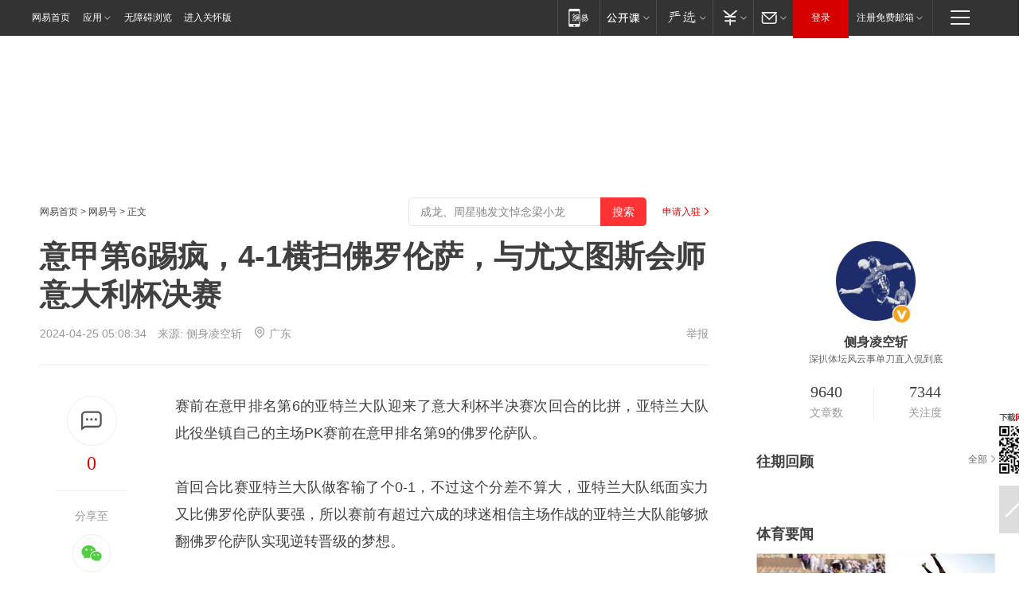

--- FILE ---
content_type: text/html; charset=utf-8
request_url: https://www.163.com/dy/article/J0JJAGTR0549WGPN.html
body_size: 29235
content:
<!DOCTYPE HTML>

<html id="ne_wrap" data-publishtime="2024-04-25 05:08:34" version="20220428" data-category="体育">
<head>
    <script>
        var hideOuterSearch="0",getReferFrom=function(){var t,e=[{test:/https?:\/\/www\.163\.com[^\/]*?$/i,val:"163_index",type:"url"},{test:/https?\:\/\/.*\.163\.com(?:\/news\/(?:a|d|article)\/|(?:\/[^\/]+)?\/[0-9]{2}\/[0-9]{4}\/[0-9]{2}\/|(?:\/v2)?\/article\/(?:detail\/)?)([^\.\/]+)\.html.*/i,val:"163_doc",type:"url"},{test:/https?:\/\/.*\.163\.com\/(?:news\/v\/|v\/video\/|static\/[0-9]{1}\/|paike\/.*\/)([^\.\/]+)\.html.*/i,val:"163_video",type:"url"},{test:/163\.com$/i,val:"163",type:"domain"},{test:/baidu\.com$/i,val:"baidu",type:"domain"},{test:/sm\.cn$/i,val:"sm",type:"domain"},{test:/sogou\.com$/i,val:"sogou",type:"domain"},{test:/so\.com$/i,val:"360",type:"domain"},{test:/google/i,val:"google",type:"domain"},{test:/bing/i,val:"bing",type:"domain"},{test:/weibo/i,val:"weibo",type:"domain"},{test:/toutiao/i,val:"toutiao",type:"domain"}],i=document.referrer,o="",a="";if(i&&(o=(t=i.match(/^([hH][tT]{2}[pP]:\/\/|[hH][tT]{2}[pP][sS]:\/\/)([^\/]+).*?/))&&t[2]?t[2]:o),o){a=o;for(var r,s=0;s<e.length;s++)if((r=e[s]).test.test("url"===r.type?location.href:o)){a=r.val;break}}return a};function isTargetRefer(t){return!!t&&("baidu"===t||"toutiao"===t||"sm"===t||"google"===t||"360"===t||"sogou"===t||"bing"===t)}isTargetRefer(getReferFrom())&&hideOuterSearch&&"1"===hideOuterSearch&&(window.location.href="https://www.163.com/search?keyword=意甲第6踢疯，4-1横扫佛罗伦萨，与尤文图斯会师意大利杯决赛");
    </script>
    <title>意甲第6踢疯，4-1横扫佛罗伦萨，与尤文图斯会师意大利杯决赛|意甲冠军|佛罗伦萨队|尤文图斯队_网易订阅</title>
    <meta name="keywords" content="意大利杯,意甲冠军,佛罗伦萨队,尤文图斯队"/>
    <meta name="description" content="意甲第6踢疯，4-1横扫佛罗伦萨，与尤文图斯会师意大利杯决赛,意大利杯,意甲冠军,佛罗伦萨队,尤文图斯队"/>
    <meta name="author" content="网易">
    <meta name="Copyright" content="网易版权所有">
    <link rel="apple-touch-icon" href="https://static.ws.126.net/163/f2e/common/share-icon.png">
    <meta name="msapplication-TileImage" content="https://static.ws.126.net/163/f2e/common/share-icon.png">
    <link rel="mask-icon" href="https://static.ws.126.net/163/f2e/common/share-icon.png">
    <base target="_blank"><!--[if lte IE 6]></base><![endif]-->
    <meta http-equiv="expires" content="0">
    <meta http-equiv="Cache-Control" content="no-transform"/>
    <meta http-equiv="Cache-Control" content="no-siteapp" />
    <meta http-equiv="x-ua-compatible" content="ie=edge">
    <meta property="og:type" content="news">
    <meta property="og:title" content="意甲第6踢疯，4-1横扫佛罗伦萨，与尤文图斯会师意大利杯决赛">
    <meta property="og:description" content="意甲第6踢疯，4-1横扫佛罗伦萨，与尤文图斯会师意大利杯决赛,意大利杯,意甲冠军,佛罗伦萨队,尤文图斯队">
    <meta property="og:url" content="https://www.163.com/dy/article/J0JJAGTR0549WGPN.html">
    <meta property="article:author" content="网易">
    <meta property="article:published_time" content="2024-04-25T05:08:34+08:00">
    <meta name="referrer" content="always">
    <link rel="alternate" media="only screen and(max-width: 640px)" href="https://m.163.com/dy/article/J0JJAGTR0549WGPN.html">
    <link rel="canonical" href="https://www.163.com/dy/article/J0JJAGTR0549WGPN.html">
    <meta name="mobile-agent" content="format=html5; url=https://m.163.com/dy/article/J0JJAGTR0549WGPN.html">
    <meta name="mobile-agent" content="format=xhtml; url=https://m.163.com/dy/article/J0JJAGTR0549WGPN.html">
    <meta name="mobile-agent" content="format=wml; url=https://m.163.com/dy/article/J0JJAGTR0549WGPN.html">
    <script src="https://static.ws.126.net/163/f2e/product/post2020_dy/static/redirect3.1.js?v=20231222" async="async"></script>
    <!--[if lt IE 9]>
    <script type="text/javascript" src="https://static.ws.126.net/163/f2e/post_nodejs/libs/js/html5shiv.min.js"></script><script type="text/javascript" src="https://static.ws.126.net/163/f2e/post_nodejs/libs/js/respond.min.js"></script>
    <![endif]-->
    <script src="https://static.ws.126.net/utf8/assets/js/jquery-1.10.2.min.js"></script>
    <script>jQuery.ajaxSettings.cache = true</script>
    
    <script>(function(){var bp=document.createElement('script');var curProtocol=window.location.protocol.split(':')[0];if(curProtocol==='https'){bp.src='https://zz.bdstatic.com/linksubmit/push.js'}else{bp.src='http://push.zhanzhang.baidu.com/push.js'}var s=document.getElementsByTagName("script")[0];s.parentNode.insertBefore(bp,s)})();;(function(){
var el = document.createElement("script");
el.src = "https://lf1-cdn-tos.bytegoofy.com/goofy/ttzz/push.js?de70e43cfa5b194e21ef889e98d7123a7deb9487dce7ed62313212129c4244a219d1c501ebd3301f5e2290626f5b53d078c8250527fa0dfd9783a026ff3cf719";
el.id = "ttzz";
var s = document.getElementsByTagName("script")[0];
s.parentNode.insertBefore(el, s);
})(window);</script>
    
    <!--include virtual="/special/ntes_common_model/post_dy_css.html" -->
      <script src="https://static.ws.126.net/163/f2e/libs/hls.min.js"></script>
    <link href="https://static.ws.126.net/163/f2e/product/post2020_dy/static/css/main.cee60e51.css" rel="stylesheet">
</head>
<body aria-url="https://www.163.com/dy/article/J0JJAGTR0549WGPN_pdya11y.html" class="float_ad_flag">
    <!-- header -->
    <link rel="stylesheet" href="https://static.ws.126.net/163/f2e/commonnav2019/css/commonnav_headcss-fad753559b.css"/>
<!-- urs -->
<script _keep="true" src="https://urswebzj.nosdn.127.net/webzj_cdn101/message.js" type="text/javascript"></script>
<div class="ntes_nav_wrap" id="js_N_NTES_wrap">
  <div class="ntes-nav" id="js_N_nav">
    <div class="ntes-nav-main clearfix">
            <div class="c-fl" id="js_N_nav_left">
        <a class="ntes-nav-index-title ntes-nav-entry-wide c-fl" href="https://www.163.com/" title="网易首页">网易首页</a>
        <!-- 应用 -->
        <div class="js_N_navSelect ntes-nav-select ntes-nav-select-wide ntes-nav-app  c-fl">
          <a href="https://www.163.com/#f=topnav" class="ntes-nav-select-title ntes-nav-entry-bgblack JS_NTES_LOG_FE">应用
            <em class="ntes-nav-select-arr"></em>
          </a>
          <div class="ntes-nav-select-pop">
            <ul class="ntes-nav-select-list clearfix">
              <li>
                <a href="https://m.163.com/newsapp/#f=topnav">
                  <span>
                    <em class="ntes-nav-app-newsapp">网易新闻</em>
                  </span>
                </a>
              </li>
              <li>
                <a href="https://open.163.com/#f=topnav">
                  <span>
                    <em class="ntes-nav-app-open">网易公开课</em>
                  </span>
                </a>
              </li>
              <li>
                <a href="https://hongcai.163.com/?from=pcsy-button">
                  <span>
                    <em class="ntes-nav-app-hongcai">网易红彩</em>
                  </span>
                </a>
              </li>
              <li>
                <a href="https://u.163.com/aosoutbdbd8">
                  <span>
                    <em class="ntes-nav-app-yanxuan">网易严选</em>
                  </span>
                </a>
              </li>
              <li>
                <a href="https://mail.163.com/client/dl.html?from=mail46">
                  <span>
                    <em class="ntes-nav-app-mail">邮箱大师</em>
                  </span>
                </a>
              </li>
              <li class="last">
                <a href="https://study.163.com/client/download.htm?from=163app&utm_source=163.com&utm_medium=web_app&utm_campaign=business">
                  <span>
                    <em class="ntes-nav-app-study">网易云课堂</em>
                  </span>
                </a>
              </li>
            </ul>
          </div>
        </div>
      </div>
      <div class="c-fr">
        <!-- 片段开始 -->
        <div class="ntes-nav-quick-navigation">
          <a rel="noreferrer"class="ntes-nav-quick-navigation-btn" id="js_N_ntes_nav_quick_navigation_btn" target="_self">
            <em>快速导航
              <span class="menu1"></span>
              <span class="menu2"></span>
              <span class="menu3"></span>
            </em>
          </a>
          <div class="ntes-quicknav-pop" id="js_N_ntes_quicknav_pop">
            <div class="ntes-quicknav-list">
              <div class="ntes-quicknav-content">
                <ul class="ntes-quicknav-column ntes-quicknav-column-1">
                  <li>
                    <h3>
                      <a href="https://news.163.com">新闻</a>
                    </h3>
                  </li>
                  <li>
                    <a href="https://news.163.com/domestic">国内</a>
                  </li>
                  <li>
                    <a href="https://news.163.com/world">国际</a>
                  </li>
                  <li>
                    <a href="https://news.163.com/special/wangsansanhome/">王三三</a>
                  </li>
                </ul>
                <ul class="ntes-quicknav-column ntes-quicknav-column-2">
                  <li>
                    <h3>
                      <a href="https://sports.163.com">体育</a>
                    </h3>
                  </li>
                  <li>
                    <a href="https://sports.163.com/nba">NBA</a>
                  </li>
                  <li>
                    <a href="https://sports.163.com/cba">CBA</a>
                  </li>
                  <li>
                    <a href="https://sports.163.com/allsports">综合</a>
                  </li>
                  <li>
                    <a href="https://sports.163.com/zc">中超</a>
                  </li>
                  <li>
                    <a href="https://sports.163.com/world">国际足球</a>
                  </li>
                  <li>
                    <a href="https://sports.163.com/yc">英超</a>
                  </li>
                  <li>
                    <a href="https://sports.163.com/xj">西甲</a>
                  </li>
                  <li>
                    <a href="https://sports.163.com/yj">意甲</a>
                  </li>
                </ul>
                <ul class="ntes-quicknav-column ntes-quicknav-column-3">
                  <li>
                    <h3>
                      <a href="https://ent.163.com">娱乐</a>
                    </h3>
                  </li>
                  <li>
                    <a href="https://ent.163.com/star">明星</a>
                  </li>
                  <li>
                    <a href="https://ent.163.com/movie">电影</a>
                  </li>
                  <li>
                    <a href="https://ent.163.com/tv">电视</a>
                  </li>
                  <li>
                    <a href="https://ent.163.com/music">音乐</a>
                  </li>
                  <li>
                    <a href="https://ent.163.com/special/fmgs/">封面故事</a>
                  </li>
                </ul>
                <ul class="ntes-quicknav-column ntes-quicknav-column-4">
                  <li>
                    <h3>
                      <a href="https://money.163.com">财经</a>
                    </h3>
                  </li>
                  <li>
                    <a href="https://money.163.com/stock">股票</a>
                  </li>
                  <li>
                    <a href="https://money.163.com/special/caijingyuanchuang/">原创</a>
                  </li>
                  <li>
                    <a href="https://money.163.com/special/wycjzk-pc/">智库</a>
                  </li>
                </ul>
                <ul class="ntes-quicknav-column ntes-quicknav-column-5">
                  <li>
                    <h3>
                      <a href="https://auto.163.com">汽车</a>
                    </h3>
                  </li>
                  <li>
                    <a href="https://auto.163.com/buy">购车</a>
                  </li>
                  <li>
                    <a href="http://product.auto.163.com">车型库</a>
                  </li>
                </ul>
                <ul class="ntes-quicknav-column ntes-quicknav-column-6">
                  <li>
                    <h3>
                      <a href="https://tech.163.com">科技</a>
                    </h3>
                  </li>
                  <li>
                    <a href="https://tech.163.com/smart/">网易智能</a>
                  </li>
                  <li>
                    <a href="https://tech.163.com/special/S1554800475317/">原创</a>
                  </li>
                  <li>
                    <a href="https://tech.163.com/it">IT</a>
                  </li>
                  <li>
                    <a href="https://tech.163.com/internet">互联网</a>
                  </li>
                  <li>
                    <a href="https://tech.163.com/telecom/">通信</a>
                  </li>
                </ul>
                <ul class="ntes-quicknav-column ntes-quicknav-column-7">
                  <li>
                    <h3>
                      <a href="https://fashion.163.com">时尚</a>
                    </h3>
                  </li>
                  <li>
                    <a href="https://fashion.163.com/art">艺术</a>
                  </li>
                  <li>
                    <a href="https://travel.163.com">旅游</a>
                  </li>
                </ul>
                <ul class="ntes-quicknav-column ntes-quicknav-column-8">
                  <li>
                    <h3>
                      <a href="https://mobile.163.com">手机</a>
                      <span>/</span>
                      <a href="https://digi.163.com/">数码</a>
                    </h3>
                  </li>
                  <li>
                    <a href="https://mobile.163.com/special/jqkj_list/">惊奇科技</a>
                  </li>
                  <li>
                    <a href="https://mobile.163.com/special/cpshi_list/">易评机</a>
                  </li>
                  <li>
                    <a href="https://hea.163.com/">家电</a>
                  </li>
                </ul>
                <ul class="ntes-quicknav-column ntes-quicknav-column-9">
                  <li>
                    <h3>
                      <a href="https://house.163.com">房产</a>
                      <span>/</span>
                      <a href="https://home.163.com">家居</a>
                    </h3>
                  </li>
                  <li>
                    <a href="https://bj.house.163.com">北京房产</a>
                  </li>
                  <li>
                    <a href="https://sh.house.163.com">上海房产</a>
                  </li>
                  <li>
                    <a href="https://gz.house.163.com">广州房产</a>
                  </li>
                  <li>
                    <a href="https://xf.house.163.com/">楼盘库</a>
                  </li>
                  <li>
                    <a href="https://designer.home.163.com/search">设计师库</a>
                  </li>
                  <li>
                    <a href="https://photo.home.163.com/">案例库</a>
                  </li>
                </ul>
                <ul class="ntes-quicknav-column ntes-quicknav-column-11">
                  <li>
                    <h3>
                      <a href="https://edu.163.com">教育</a>
                    </h3>
                  </li>
                  <li>
                    <a href="https://edu.163.com/liuxue">留学</a>
                  </li>
                  <li>
                    <a href="https://edu.163.com/gaokao">高考</a>
                  </li>
                </ul>
                <div class="ntes-nav-sitemap">
                  <a href="https://sitemap.163.com/">
                    <i></i>查看网易地图</a>
                </div>
              </div>
            </div>
          </div>
        </div>
        <div class="c-fr">
          <div class="c-fl" id="js_N_navLoginBefore">
            <div id="js_N_navHighlight" class="js_loginframe ntes-nav-login ntes-nav-login-normal">
              <a href="https://reg.163.com/" class="ntes-nav-login-title" id="js_N_nav_login_title">登录</a>
              <div class="ntes-nav-loginframe-pop" id="js_N_login_wrap">
                <!--加载登陆组件-->
              </div>
            </div>
            <div class="js_N_navSelect ntes-nav-select ntes-nav-select-wide  JS_NTES_LOG_FE c-fl">
              <a class="ntes-nav-select-title ntes-nav-select-title-register" href="https://mail.163.com/register/index.htm?from=163navi&regPage=163">注册免费邮箱
                <em class="ntes-nav-select-arr"></em>
              </a>
              <div class="ntes-nav-select-pop">
                <ul class="ntes-nav-select-list clearfix" style="width:210px;">
                  <li>
                    <a href="https://reg1.vip.163.com/newReg1/reg?from=new_topnav&utm_source=new_topnav">
                      <span style="width:190px;">注册VIP邮箱（特权邮箱，付费）</span>
                    </a>
                  </li>
                  <li class="last JS_NTES_LOG_FE">
                    <a href="https://mail.163.com/client/dl.html?from=mail46">
                      <span style="width:190px;">免费下载网易官方手机邮箱应用</span>
                    </a>
                  </li>
                </ul>
              </div>
            </div>
          </div>
          <div class="c-fl" id="js_N_navLoginAfter" style="display:none">
            <div id="js_N_logined_warp" class="js_N_navSelect ntes-nav-select ntes-nav-logined JS_NTES_LOG_FE">
              <a class="ntes-nav-select-title ntes-nav-logined-userinfo">
                <span id="js_N_navUsername" class="ntes-nav-logined-username"></span>
                <em class="ntes-nav-select-arr"></em>
              </a>
              <div id="js_login_suggest_wrap" class="ntes-nav-select-pop">
                <ul id="js_logined_suggest" class="ntes-nav-select-list clearfix"></ul>
              </div>
            </div>
            <a class="ntes-nav-entry-wide c-fl" target="_self" id="js_N_navLogout">安全退出</a>
          </div>
        </div>

        <ul class="ntes-nav-inside">
          <li>
            <div class="js_N_navSelect ntes-nav-select c-fl">
              <a href="https://www.163.com/newsapp/#f=163nav" class="ntes-nav-mobile-title ntes-nav-entry-bgblack">
                <em class="ntes-nav-entry-mobile">移动端</em>
              </a>
              <div class="qrcode-img">
                <a href="https://www.163.com/newsapp/#f=163nav">
                  <img src="//static.ws.126.net/f2e/include/common_nav/images/topapp.jpg">
                </a>
              </div>
            </div>
          </li>
          <li>
            <div class="js_N_navSelect ntes-nav-select c-fl">
              <a id="js_love_url" href="https://open.163.com/#ftopnav0" class="ntes-nav-select-title ntes-nav-select-title-huatian ntes-nav-entry-bgblack">
                <em class="ntes-nav-entry-huatian">网易公开课</em>
                <em class="ntes-nav-select-arr"></em>
                <span class="ntes-nav-msg">
                  <em class="ntes-nav-msg-num"></em>
                </span>
              </a>
              <div class="ntes-nav-select-pop ntes-nav-select-pop-huatian">
                <ul class="ntes-nav-select-list clearfix">
                  <li>
                    <a href="https://open.163.com/ted/#ftopnav1">
                      <span>TED</span>
                    </a>
                  </li>
                  <li>
                    <a href="https://open.163.com/cuvocw/#ftopnav2">
                      <span>中国大学视频公开课</span>
                    </a>
                  </li>
                  <li>
                    <a href="https://open.163.com/ocw/#ftopnav3">
                      <span>国际名校公开课</span>
                    </a>
                  </li>
                  <li>
                    <a href="https://open.163.com/appreciation/#ftopnav4">
                      <span>赏课·纪录片</span>
                    </a>
                  </li>
                  <li>
                    <a href="https://vip.open.163.com/#ftopnav5">
                      <span>付费精品课程</span>
                    </a>
                  </li>
                  <li>
                    <a href="https://open.163.com/special/School/beida.html#ftopnav6">
                      <span>北京大学公开课</span>
                    </a>
                  </li>
                  <li class="last">
                    <a href="https://open.163.com/newview/movie/courseintro?newurl=ME7HSJR07#ftopnav7">
                      <span>英语课程学习</span>
                    </a>
                  </li>
                </ul>
              </div>
            </div>
          </li>
          <li>
            <div class="js_N_navSelect ntes-nav-select c-fl">
              <a id="js_lofter_icon_url" href="https://you.163.com/?from=web_fc_menhu_xinrukou_1" class="ntes-nav-select-title ntes-nav-select-title-lofter ntes-nav-entry-bgblack">
                <em class="ntes-nav-entry-lofter">网易严选</em>
                <em class="ntes-nav-select-arr"></em>
                <span class="ntes-nav-msg" id="js_N_navLofterMsg">
                  <em class="ntes-nav-msg-num"></em>
                </span>
              </a>
              <div class="ntes-nav-select-pop ntes-nav-select-pop-lofter">
                <ul id="js_lofter_pop_url" class="ntes-nav-select-list clearfix">
                  <li>
                    <a href="https://act.you.163.com/act/pub/ABuyLQKNmKmK.html?from=out_ynzy_xinrukou_2">
                      <span>新人特价</span>
                    </a>
                  </li>
                  <li>
                    <a href="https://you.163.com/topic/v1/pub/Pew1KBH9Au.html?from=out_ynzy_xinrukou_3">
                      <span>9.9专区</span>
                    </a>
                  </li>
                  <li>
                    <a href="https://you.163.com/item/newItemRank?from=out_ynzy_xinrukou_4">
                      <span>新品热卖</span>
                    </a>
                  </li>
                  <li>
                    <a href="https://you.163.com/item/recommend?from=out_ynzy_xinrukou_5">
                      <span>人气好物</span>
                    </a>
                  </li>
                  <li>
                    <a href="https://you.163.com/item/list?categoryId=1005000&from=out_ynzy_xinrukou_7">
                      <span>居家生活</span>
                    </a>
                  </li>
                  <li>
                    <a href="https://you.163.com/item/list?categoryId=1010000&from=out_ynzy_xinrukou_8">
                      <span>服饰鞋包</span>
                    </a>
                  </li>
                  <li>
                    <a href="https://you.163.com/item/list?categoryId=1011000&from=out_ynzy_xinrukou_9">
                      <span>母婴亲子</span>
                    </a>
                  </li>
                  <li class="last">
                    <a href="https://you.163.com/item/list?categoryId=1005002&from=out_ynzy_xinrukou_10">
                      <span>美食酒水</span>
                    </a>
                  </li>
                </ul>
              </div>
            </div>
          </li>
          <li>
            <div class="js_N_navSelect ntes-nav-select c-fl">
              <a href="https://ecard.163.com/" class="ntes-nav-select-title
        ntes-nav-select-title-money ntes-nav-entry-bgblack">
                <em class="ntes-nav-entry-money">支付</em>
                <em class="ntes-nav-select-arr"></em>
              </a>
              <div class="ntes-nav-select-pop ntes-nav-select-pop-temp">
                <ul class="ntes-nav-select-list clearfix">
                  <li>
                    <a href="https://ecard.163.com/#f=topnav">
                      <span>一卡通充值</span>
                    </a>
                  </li>
                  <li>
                    <a href="https://ecard.163.com/script/index#f=topnav">
                      <span>一卡通购买</span>
                    </a>
                  </li>
                  <li>
                    <a href="https://epay.163.com/">
                      <span>我的网易支付</span>
                    </a>
                  </li>
                  <li class="last">
                    <a href="https://globalpay.163.com/home">
                      <span>网易跨境支付</span>
                    </a>
                  </li>
                </ul>
              </div>
            </div>
          </li>
          <li>
            <div class="js_N_navSelect ntes-nav-select c-fl">
              <a id="js_mail_url" rel="noreferrer"class="ntes-nav-select-title
        ntes-nav-select-title-mail ntes-nav-entry-bgblack">
                <em class="ntes-nav-entry-mail">邮箱</em>
                <em class="ntes-nav-select-arr"></em>
                <span class="ntes-nav-msg" id="js_N_navMailMsg">
                  <em class="ntes-nav-msg-num" id="js_N_navMailMsgNum"></em>
                </span>
              </a>
              <div class="ntes-nav-select-pop ntes-nav-select-pop-mail">
                <ul class="ntes-nav-select-list clearfix">
                  <li>
                    <a href="https://email.163.com/#f=topnav">
                      <span>免费邮箱</span>
                    </a>
                  </li>
                  <li>
                    <a href="https://vipmail.163.com/#f=topnav">
                      <span>VIP邮箱</span>
                    </a>
                  </li>
                  <li>
                    <a href="https://qiye.163.com/?from=NetEase163top">
                      <span>企业邮箱</span>
                    </a>
                  </li>
                  <li>
                    <a href="https://mail.163.com/register/index.htm?from=ntes_nav&regPage=163">
                      <span>免费注册</span>
                    </a>
                  </li>
                  <li class="last">
                    <a href="https://mail.163.com/dashi/dlpro.html?from=mail46">
                      <span>客户端下载</span>
                    </a>
                  </li>
                </ul>
              </div>
            </div>
          </li>
        </ul>
      </div>
    </div>
  </div>
</div>
<script src="https://static.ws.126.net/163/f2e/commonnav2019/js/commonnav_headjs-8e9e7c8602.js"></script>
    <!-- content -->
    <div class="wrapper clearfix" id="contain" data-wemediaid="W1769198060199300643" data-docid="J0JJAGTR0549WGPN" data-ptime="2024-04-25 05:08:34" data-hidead="false"  data-h-account="-"  data-ispay="false" data-adv="">
        
        <div class="post_area post_columnad_top" data-adid="article_dy_column_1" style="margin-top: 30px; height:125px;">
            <!-- 网易号文章通发页顶部通栏 -->
<div style="position:relative;">
<div class="at_item common_ad_item top_ad_column" adType="topColumnAd" normalw="1200" normalh="125" requestUrl="https://nex.163.com/q?app=7BE0FC82&c=dyarticle&l=11&site=netease&affiliate=163&cat=dyarticle&type=column1200x125&location=1"></div>
<a href="javascript:;" target="_self" class="ad_hover_href"></a>
</div>
        </div>
        
        <div class="post_main">
            
            <!-- crumb -->
            <div class="post_crumb">
                <a href="https://www.163.com/">网易首页</a> &gt; <a href="https://dy.163.com/">网易号</a> &gt; 正文
                <a class="to_reg" href="https://dy.163.com/wemedia/index.html">申请入驻</a>
				<div id="netease_search"  style=" margin: -12px 20px 0 0; vertical-align: top; float:right;"></div>
              	<script>window.UID_TARGET = ['0', '1', '2', '3', '4', '5', '6', '7']</script>
				<script src="https://static.ws.126.net/163/f2e/modules/search2022/search2022.cdbc9331.js" async></script>
            </div>
            
            
            <h1 class="post_title">意甲第6踢疯，4-1横扫佛罗伦萨，与尤文图斯会师意大利杯决赛</h1>
            <!--keywordsList beigin-->
            
            <!--keywordsList end-->
            <!-- 来源 -->
            <div class="post_info">
                
                    
                      2024-04-25 05:08:34　来源: <a href="https://www.163.com/dy/media/T1613654379670.html">侧身凌空斩</a>
                    <img src="https://static.ws.126.net/163/f2e/dy_media/dy_media/static/images/ipLocation.f6d00eb.svg" style="vertical-align: top;margin: -7px 0 0 6px;">广东
                    
                
                &nbsp;<a href="https://www.163.com/special/0077jt/tipoff.html?title=%E6%84%8F%E7%94%B2%E7%AC%AC6%E8%B8%A2%E7%96%AF%EF%BC%8C4-1%E6%A8%AA%E6%89%AB%E4%BD%9B%E7%BD%97%E4%BC%A6%E8%90%A8%EF%BC%8C%E4%B8%8E%E5%B0%A4%E6%96%87%E5%9B%BE%E6%96%AF%E4%BC%9A%E5%B8%88%E6%84%8F%E5%A4%A7%E5%88%A9%E6%9D%AF%E5%86%B3%E8%B5%9B" target="_blank" class="post_jubao">举报</a>
            </div>
            <div class="post_content" id="content" data-cover="">
                <div class="post_top">
                    
                    <div class="post_top_tie">
                        <a class="post_top_tie_icon" target="_self" href="#post_comment_area" title="快速发贴"></a>
                        <a class="post_top_tie_count js-tielink js-tiejoincount" href="#" title="点击查看跟贴">0</a>
                    </div>
                    
                    <div class="post_top_share">
                        <span class="post_top_share_title">分享至</span>
                        <ul class="post_share">
                            <li class="share_weixin js_weixin">
                                <a href="javascript:;" target="_self"><i title="分享到微信"></i></a>
                            </li>
                            <li class="share_weibo js_share" data-type="weibo">
                                <a href="javascript:;" target="_self"><i title="分享到新浪微博"></i></a>
                            </li>
                            <li class="share_qzone js_share" data-type="qzone">
                                <a href="javascript:;" target="_self"><i title="分享到QQ空间"></i></a>
                            </li>
                        </ul>
                        <div class="js_qrcode_wrap hidden" id="js_qrcode_top">
                            <div class="js_qrcode_arr"></div>
                            <a href="javascript:;" target="_self" class="js_qrcode_close" title="关闭"></a>
                            <div class="js_qrcode_img js_share_qrcode"></div>
                            <p>用微信扫码二维码</p>
                            <p>分享至好友和朋友圈</p>
                        </div>
                    </div>
                </div>
                
                <div class="post_body">
                    <p id="2LIRTHT8">赛前在意甲排名第6的亚特兰大队迎来了意大利杯半决赛次回合的比拼，亚特兰大队此役坐镇自己的主场PK赛前在意甲排名第9的佛罗伦萨队。</p><p id="2LIRTHTA">首回合比赛亚特兰大队做客输了个0-1，不过这个分差不算大，亚特兰大队纸面实力又比佛罗伦萨队要强，所以赛前有超过六成的球迷相信主场作战的亚特兰大队能够掀翻佛罗伦萨队实现逆转晋级的梦想。</p><p id="2LIRTHTB">第9分钟库普梅纳斯发威持球杀入禁区左侧后低射远角得手帮助主场作战的亚特兰大队取得领先。</p><p id="2LIRTHTD">第14分钟斯卡马卡虽然打入世界波，但是由于进球前他的队友踩人犯规在先导致这粒精彩的世界波被吹无效。</p><p id="2LIRTHTF">第54分钟米伦科维奇吃到红牌被罚下导致佛罗伦萨队少一人作战。</p><p id="2LIRTHTG">第69分钟比拉吉送出过顶妙传至门前，后点的卢卡斯头槌攻门得手帮助佛罗伦萨队扳平比分。</p><p id="2LIRTHTI">第76分钟斯卡马卡帮助亚特兰大队再次取得领先。</p><p id="2LIRTHTJ">第95分钟和第99分钟，卢克曼和帕萨利奇先后建功帮助亚特兰大队锁定胜局。</p><p id="2LIRTHTK">最终主场作战的亚特兰大队如愿击败佛罗伦萨队并且逆袭成功如愿晋级到了意大利杯的决赛，亚特兰大队也是与尤文图斯队顺利会师到了意大利杯的决赛。恭喜亚特兰大。</p>
                </div>
                
                
                    
                    
                <div class="post_statement">
                    <span class="bg"></span>
                    
                    <p>特别声明：以上内容(如有图片或视频亦包括在内)为自媒体平台“网易号”用户上传并发布，本平台仅提供信息存储服务。</p>
                    <p>Notice: The content above (including the pictures and videos if any) is uploaded and posted by a user of NetEase Hao, which is a social media platform and only provides information storage services.</p>
                    
                </div>
                <!-- tie -->
                <link rel="stylesheet" href="https://static.ws.126.net/163/f2e/tie-sdk/tie-2020-11b4ffc1a813dfcc799e.css">
<script>
  var loadMessageError2 = function () {
      // message加载失败降级到nginx,产品可以在load事件重新初始化
      var cdnPath = 'https://dl.reg.163.com/webzj/ngx/message.js';
      var script = document.createElement('script');
      script.src = cdnPath;
      document.body.appendChild(script);
  }
  var loadMessageError1 = function () {
      // message加载失败降级备份cdn域名,产品可以在load事件重新初始化
      var cdnPath = 'https://webzj.netstatic.net/webzj_cdn101/message4.js';
      var script = document.createElement('script');
      script.src = cdnPath;
      script.onerror = loadMessageError2
      document.body.appendChild(script);
  }  
</script>
<script onerror="loadMessageError1()" src="https://urswebzj.nosdn.127.net/webzj_cdn101/message.js"></script>
<script type="text/javascript" src="https://acstatic-dun.126.net/tool.min.js"></script>
<script type="text/javascript">
  //初始化反作弊
  var wm = null;
  // 只需初始化一次
  initWatchman({
    productNumber: 'YD00157343455660',
    onload: function (instance) {
      wm = instance
    }
  });
</script>
<script type="text/javascript" src="https://static.ws.126.net/163/f2e/tie-sdk/tie-2020-11b4ffc1a813dfcc799e.js"></script>

                <div class="tie-areas post_comment" id="post_comment_area">
                    <div id="tie"></div>
                </div>
                <script type="text/javascript" language="javascript">
                    var isShowComments = true, tieChannel = "";
                </script>
                <script>
                    (function () {
                        if (window.isShowComments === undefined) {
                            window.isShowComments = true;
                        }
                        var config = {
                            "productKey": "a2869674571f77b5a0867c3d71db5856",
                            "docId": "J0JJAGTR0549WGPN", //"data.article.postid", "FNMG85GQ0514HDQI"
                            "target": document.getElementById("tie"),
                            "operators": ["up", "down", "reply", "share"],
                            "isShowComments": isShowComments,   //是否显示帖子列表
                            "hotSize": 3,   //热门跟贴列表 展示3 条
                            "newSize": 2,   //最新跟贴列表 展示 10 条
                            "showPaging": false, //显示分页栏
                            "submitType": "commentPage"   //新发帖子的展现形式：停留在当前页面(currentPage) | 跳转到跟贴详情页(commentPage)
                        };
                        Tie.init(config, function(data) {});
                    })();
                </script>
                <!-- next -->
                <div class="post_next hidden">
                    <div class="post_next_name"><i>/</i><span>阅读下一篇</span><i>/</i></div>
                    <h3><a id="js_next" href=""></a></h3>
                    <div class="post_next_to">
                        <a href="https://www.163.com/?f=post2020_dy">返回网易首页</a>
                        <a href="https://www.163.com/newsapp/#f=post2020_dy">下载网易新闻客户端</a>
                    </div>
                </div>
                
            </div>
            <!-- recommend -->
            <div class="post_recommends js-tab-mod" data-event="click" >
                <div class="post_recommends_titles">
                    <div class="post_recommends_title js-tab">相关推荐</div>
                    
                    <div class="post_recommends_title js-tab">热点推荐</div>
                    
                </div>
                <div class="post_recommends_ulist js-content">
                    <ul class="post_recommends_list">
                        
                        
                        
                        
                    	
                        
                        <li class="post_recommend">
                            
                            <a class="post_recommend_img" href="https://www.163.com/dy/article/KJGPDCTN0514R9P4.html?f=post2020_dy_recommends">
                                <img src="https://nimg.ws.126.net/?url=http://cms-bucket.ws.126.net/2026/0117/0c8c0fbcp00t90imy001hc0009c0070c.png&thumbnail=140y88&quality=80&type=jpg" onerror="this.onerror=''; this.src='https://static.ws.126.net/dy/images/default180x120.jpg'">
                            </a>
                            
                            <div class="post_recommend_info">
                                <h3 class="post_recommend_title"><a href="https://www.163.com/dy/article/KJGPDCTN0514R9P4.html?f=post2020_dy_recommends">李昊发挥神勇 U23国足点球战胜乌兹别克斯坦晋级四强</a></h3>
                                <p class="post_recommend_time">澎湃新闻 2026-01-17 22:16:27</p>
                                
                                <a href="https://www.163.com/dy/article/KJGPDCTN0514R9P4.html?f=post2020_dy_recommends" class="post_recommend_tie">
                                    <span class="post_recommend_tie_inner">
                                        <span class="post_recommend_tie_icon">
                                            <i></i> 10463
                                        </span>
                                        <span class="post_recommend_tie_text">
                                            <em>跟贴</em> 10463
                                        </span>
                                    </span>
                                </a>
                                
                            </div>
                        </li>
                        
                        
                        
                    	
                        
                        <li class="post_recommend">
                            
                            <a class="post_recommend_img" href="https://www.163.com/dy/article/KJIFKIFP055040N3.html?f=post2020_dy_recommends">
                                <img src="https://nimg.ws.126.net/?url=http://cms-bucket.ws.126.net/2026/0118/200c1e40p00t920aq001hc0009c0070c.png&thumbnail=140y88&quality=80&type=jpg" onerror="this.onerror=''; this.src='https://static.ws.126.net/dy/images/default180x120.jpg'">
                            </a>
                            
                            <div class="post_recommend_info">
                                <h3 class="post_recommend_title"><a href="https://www.163.com/dy/article/KJIFKIFP055040N3.html?f=post2020_dy_recommends">特朗普为永久席位开价10亿美元 或试图替代联合国</a></h3>
                                <p class="post_recommend_time">上观新闻 2026-01-18 14:04:04</p>
                                
                                <a href="https://www.163.com/dy/article/KJIFKIFP055040N3.html?f=post2020_dy_recommends" class="post_recommend_tie">
                                    <span class="post_recommend_tie_inner">
                                        <span class="post_recommend_tie_icon">
                                            <i></i> 2667
                                        </span>
                                        <span class="post_recommend_tie_text">
                                            <em>跟贴</em> 2667
                                        </span>
                                    </span>
                                </a>
                                
                            </div>
                        </li>
                        
                        
                        
                    	
                      	<div class="post_recommend artificial_collect_item"></div>
                    	
                        
                        <li class="post_recommend">
                            
                            <a class="post_recommend_img" href="https://www.163.com/dy/article/KJHUURPJ05149AGP.html?f=post2020_dy_recommends">
                                <img src="https://nimg.ws.126.net/?url=http://bjnewsrec-cv.ws.126.net/little712a6a45dcej00t91coy0015d200u000crg00u000cr.jpg&thumbnail=140y88&quality=80&type=jpg" onerror="this.onerror=''; this.src='https://static.ws.126.net/dy/images/default180x120.jpg'">
                            </a>
                            
                            <div class="post_recommend_info">
                                <h3 class="post_recommend_title"><a href="https://www.163.com/dy/article/KJHUURPJ05149AGP.html?f=post2020_dy_recommends">痛别！官网已变黑白</a></h3>
                                <p class="post_recommend_time">吉刻新闻 2026-01-18 09:12:36</p>
                                
                                <a href="https://www.163.com/dy/article/KJHUURPJ05149AGP.html?f=post2020_dy_recommends" class="post_recommend_tie">
                                    <span class="post_recommend_tie_inner">
                                        <span class="post_recommend_tie_icon">
                                            <i></i> 169
                                        </span>
                                        <span class="post_recommend_tie_text">
                                            <em>跟贴</em> 169
                                        </span>
                                    </span>
                                </a>
                                
                            </div>
                        </li>
                        
                        
                        
                    	
                      	<div class="post_recommend artificial_collect_item"></div>
                    	
                        
                        <li class="post_recommend">
                            
                            <a class="post_recommend_img" href="https://www.163.com/dy/article/KJIRUA5N0514R9OJ.html?f=post2020_dy_recommends">
                                <img src="https://nimg.ws.126.net/?url=http://cms-bucket.ws.126.net/2026/0118/d950bc12p00t92346000qc0009c0070c.png&thumbnail=140y88&quality=80&type=jpg" onerror="this.onerror=''; this.src='https://static.ws.126.net/dy/images/default180x120.jpg'">
                            </a>
                            
                            <div class="post_recommend_info">
                                <h3 class="post_recommend_title"><a href="https://www.163.com/dy/article/KJIRUA5N0514R9OJ.html?f=post2020_dy_recommends">郑州：暂无停课计划，已做好暴雪应对准备</a></h3>
                                <p class="post_recommend_time">环球网资讯 2026-01-18 17:39:06</p>
                                
                                <a href="https://www.163.com/dy/article/KJIRUA5N0514R9OJ.html?f=post2020_dy_recommends" class="post_recommend_tie">
                                    <span class="post_recommend_tie_inner">
                                        <span class="post_recommend_tie_icon">
                                            <i></i> 17
                                        </span>
                                        <span class="post_recommend_tie_text">
                                            <em>跟贴</em> 17
                                        </span>
                                    </span>
                                </a>
                                
                            </div>
                        </li>
                        
                        
                        
                    	
                        
                        <li class="post_recommend">
                            
                            <a class="post_recommend_img" href="https://www.163.com/news/article/KJGR24Q00001899O.html?f=post2020_dy_recommends">
                                <img src="https://nimg.ws.126.net/?url=http://cms-bucket.ws.126.net/2026/0117/4ab59c66p00t90jz6001qc0009c0070c.png&thumbnail=140y88&quality=80&type=jpg" onerror="this.onerror=''; this.src='https://static.ws.126.net/dy/images/default180x120.jpg'">
                            </a>
                            
                            <div class="post_recommend_info">
                                <h3 class="post_recommend_title"><a href="https://www.163.com/news/article/KJGR24Q00001899O.html?f=post2020_dy_recommends">日本急了：万一中国开始管控医药产品 将带来巨大麻烦</a></h3>
                                <p class="post_recommend_time">澎湃新闻 2026-01-17 22:45:14</p>
                                
                                <a href="https://www.163.com/news/article/KJGR24Q00001899O.html?f=post2020_dy_recommends" class="post_recommend_tie">
                                    <span class="post_recommend_tie_inner">
                                        <span class="post_recommend_tie_icon">
                                            <i></i> 1693
                                        </span>
                                        <span class="post_recommend_tie_text">
                                            <em>跟贴</em> 1693
                                        </span>
                                    </span>
                                </a>
                                
                            </div>
                        </li>
                        
                        
                        
                    	
                      	<div class="post_recommend artificial_collect_item"></div>
                    	
                        
                        <li class="post_recommend">
                            
                            <a class="post_recommend_img" href="https://www.163.com/dy/article/KJI8FV470530M570.html?f=post2020_dy_recommends">
                                <img src="https://nimg.ws.126.net/?url=http://cms-bucket.ws.126.net/2026/0118/214db98ej00t91ku5000mc0009c0070c.jpg&thumbnail=140y88&quality=80&type=jpg" onerror="this.onerror=''; this.src='https://static.ws.126.net/dy/images/default180x120.jpg'">
                            </a>
                            
                            <div class="post_recommend_info">
                                <h3 class="post_recommend_title"><a href="https://www.163.com/dy/article/KJI8FV470530M570.html?f=post2020_dy_recommends">官宣：陈丽君、李云霄，破格晋升</a></h3>
                                <p class="post_recommend_time">新京报政事儿 2026-01-18 11:59:13</p>
                                
                                <a href="https://www.163.com/dy/article/KJI8FV470530M570.html?f=post2020_dy_recommends" class="post_recommend_tie">
                                    <span class="post_recommend_tie_inner">
                                        <span class="post_recommend_tie_icon">
                                            <i></i> 2229
                                        </span>
                                        <span class="post_recommend_tie_text">
                                            <em>跟贴</em> 2229
                                        </span>
                                    </span>
                                </a>
                                
                            </div>
                        </li>
                        
                        
                        
                    	
                      	<div class="post_recommend artificial_collect_item"></div>
                    	
                        
                        <li class="post_recommend">
                            
                            <a class="post_recommend_img" href="https://www.163.com/dy/article/KJJ1DI2L0514R9OJ.html?f=post2020_dy_recommends">
                                <img src="https://nimg.ws.126.net/?url=http://dingyue.ws.126.net/2026/0118/5d8fd83ej00t9241000eed000fe00awg.jpg&thumbnail=140y88&quality=80&type=jpg" onerror="this.onerror=''; this.src='https://static.ws.126.net/dy/images/default180x120.jpg'">
                            </a>
                            
                            <div class="post_recommend_info">
                                <h3 class="post_recommend_title"><a href="https://www.163.com/dy/article/KJJ1DI2L0514R9OJ.html?f=post2020_dy_recommends">日本"出云"级舰艇进行"航母化"改造 最新卫星影像流出</a></h3>
                                <p class="post_recommend_time">环球网资讯 2026-01-18 19:14:49</p>
                                
                                <a href="https://www.163.com/dy/article/KJJ1DI2L0514R9OJ.html?f=post2020_dy_recommends" class="post_recommend_tie">
                                    <span class="post_recommend_tie_inner">
                                        <span class="post_recommend_tie_icon">
                                            <i></i> 96
                                        </span>
                                        <span class="post_recommend_tie_text">
                                            <em>跟贴</em> 96
                                        </span>
                                    </span>
                                </a>
                                
                            </div>
                        </li>
                        
                        
                        
                    	
                        
                        <li class="post_recommend">
                            
                            <a class="post_recommend_img" href="https://www.163.com/dy/article/KJIL7V6V0514R9KQ.html?f=post2020_dy_recommends">
                                <img src="https://nimg.ws.126.net/?url=http://bjnewsrec-cv.ws.126.net/little787273430b8j00t91tso0019d000hs0099g.jpg&thumbnail=140y88&quality=80&type=jpg" onerror="this.onerror=''; this.src='https://static.ws.126.net/dy/images/default180x120.jpg'">
                            </a>
                            
                            <div class="post_recommend_info">
                                <h3 class="post_recommend_title"><a href="https://www.163.com/dy/article/KJIL7V6V0514R9KQ.html?f=post2020_dy_recommends">爱德华兹：文班是联盟未来门面 想让所有人下场让我俩能打单挑</a></h3>
                                <p class="post_recommend_time">北青网-北京青年报 2026-01-18 15:42:03</p>
                                
                                <a href="https://www.163.com/dy/article/KJIL7V6V0514R9KQ.html?f=post2020_dy_recommends" class="post_recommend_tie">
                                    <span class="post_recommend_tie_inner">
                                        <span class="post_recommend_tie_icon">
                                            <i></i> 31
                                        </span>
                                        <span class="post_recommend_tie_text">
                                            <em>跟贴</em> 31
                                        </span>
                                    </span>
                                </a>
                                
                            </div>
                        </li>
                        
                        
                        
                    	
                      	<div class="post_recommend artificial_collect_item"></div>
                    	
                        
                        <li class="post_recommend">
                            
                            <a class="post_recommend_img" href="https://www.163.com/dy/article/KJIPHADC0514BQ68.html?f=post2020_dy_recommends">
                                <img src="https://nimg.ws.126.net/?url=http://bjnewsrec-cv.ws.126.net/doccover_gen/KJIPHADC0514BQ68_cover.png&thumbnail=140y88&quality=80&type=jpg" onerror="this.onerror=''; this.src='https://static.ws.126.net/dy/images/default180x120.jpg'">
                            </a>
                            
                            <div class="post_recommend_info">
                                <h3 class="post_recommend_title"><a href="https://www.163.com/dy/article/KJIPHADC0514BQ68.html?f=post2020_dy_recommends">外电：俄油气收入降至2020年来最低</a></h3>
                                <p class="post_recommend_time">参考消息 2026-01-18 16:57:03</p>
                                
                                <a href="https://www.163.com/dy/article/KJIPHADC0514BQ68.html?f=post2020_dy_recommends" class="post_recommend_tie">
                                    <span class="post_recommend_tie_inner">
                                        <span class="post_recommend_tie_icon">
                                            <i></i> 64
                                        </span>
                                        <span class="post_recommend_tie_text">
                                            <em>跟贴</em> 64
                                        </span>
                                    </span>
                                </a>
                                
                            </div>
                        </li>
                        
                        
                        
                    	
                        
                        <li class="post_recommend">
                            
                            <a class="post_recommend_img" href="https://www.163.com/news/article/KJI1JIQT000189PS.html?f=post2020_dy_recommends">
                                <img src="https://nimg.ws.126.net/?url=http://cms-bucket.ws.126.net/2026/0118/8b6f0a3cp00t91ff303tzc002vs025bc.png&thumbnail=140y88&quality=80&type=jpg" onerror="this.onerror=''; this.src='https://static.ws.126.net/dy/images/default180x120.jpg'">
                            </a>
                            
                            <div class="post_recommend_info">
                                <h3 class="post_recommend_title"><a href="https://www.163.com/news/article/KJI1JIQT000189PS.html?f=post2020_dy_recommends">西红柿价格涨80.9% 春节前仍将维持高位</a></h3>
                                <p class="post_recommend_time">央视新闻客户端 2026-01-18 10:03:43</p>
                                
                                <a href="https://www.163.com/news/article/KJI1JIQT000189PS.html?f=post2020_dy_recommends" class="post_recommend_tie">
                                    <span class="post_recommend_tie_inner">
                                        <span class="post_recommend_tie_icon">
                                            <i></i> 49
                                        </span>
                                        <span class="post_recommend_tie_text">
                                            <em>跟贴</em> 49
                                        </span>
                                    </span>
                                </a>
                                
                            </div>
                        </li>
                        
                        
                        
                    	
                        
                        <li class="post_recommend">
                            
                            <a class="post_recommend_img" href="https://www.163.com/dy/article/KJIL80480514R9KQ.html?f=post2020_dy_recommends">
                                <img src="https://nimg.ws.126.net/?url=http://bjnewsrec-cv.ws.126.net/little515a44b7a4bj00t91tso000vd000hs0099g.jpg&thumbnail=140y88&quality=80&type=jpg" onerror="this.onerror=''; this.src='https://static.ws.126.net/dy/images/default180x120.jpg'">
                            </a>
                            
                            <div class="post_recommend_info">
                                <h3 class="post_recommend_title"><a href="https://www.163.com/dy/article/KJIL80480514R9KQ.html?f=post2020_dy_recommends">库里：黄蜂的防守方式让我抵触 我专注于给队友创造机会</a></h3>
                                <p class="post_recommend_time">北青网-北京青年报 2026-01-18 15:42:04</p>
                                
                                <a href="https://www.163.com/dy/article/KJIL80480514R9KQ.html?f=post2020_dy_recommends" class="post_recommend_tie">
                                    <span class="post_recommend_tie_inner">
                                        <span class="post_recommend_tie_icon">
                                            <i></i> 23
                                        </span>
                                        <span class="post_recommend_tie_text">
                                            <em>跟贴</em> 23
                                        </span>
                                    </span>
                                </a>
                                
                            </div>
                        </li>
                        
                        
                        
                    	
                        
                        <li class="post_recommend">
                            
                            <a class="post_recommend_img" href="https://www.163.com/dy/article/KJIBRN0O0514R9KQ.html?f=post2020_dy_recommends">
                                <img src="https://nimg.ws.126.net/?url=http://bjnewsrec-cv.ws.126.net/little14657832fc1j00t90pdo001id000hs0099g.jpg&thumbnail=140y88&quality=80&type=jpg" onerror="this.onerror=''; this.src='https://static.ws.126.net/dy/images/default180x120.jpg'">
                            </a>
                            
                            <div class="post_recommend_info">
                                <h3 class="post_recommend_title"><a href="https://www.163.com/dy/article/KJIBRN0O0514R9KQ.html?f=post2020_dy_recommends">穆雷42分乔治29+7 掘金险胜奇才迎四连胜</a></h3>
                                <p class="post_recommend_time">北青网-北京青年报 2026-01-18 12:58:04</p>
                                
                                <a href="https://www.163.com/dy/article/KJIBRN0O0514R9KQ.html?f=post2020_dy_recommends" class="post_recommend_tie">
                                    <span class="post_recommend_tie_inner">
                                        <span class="post_recommend_tie_icon">
                                            <i></i> 43
                                        </span>
                                        <span class="post_recommend_tie_text">
                                            <em>跟贴</em> 43
                                        </span>
                                    </span>
                                </a>
                                
                            </div>
                        </li>
                        
                        
                        
                    	
                        
                        <li class="post_recommend">
                            
                            <a class="post_recommend_img" href="https://www.163.com/news/article/KJHTF152000189PS.html?f=post2020_dy_recommends">
                                <img src="https://nimg.ws.126.net/?url=http://cms-bucket.ws.126.net/2026/0118/107d5272p00t91byx00hxc000zk00npc.png&thumbnail=140y88&quality=80&type=jpg" onerror="this.onerror=''; this.src='https://static.ws.126.net/dy/images/default180x120.jpg'">
                            </a>
                            
                            <div class="post_recommend_info">
                                <h3 class="post_recommend_title"><a href="https://www.163.com/news/article/KJHTF152000189PS.html?f=post2020_dy_recommends">12306推出旅客误购限时免费退票服务 规则详解</a></h3>
                                <p class="post_recommend_time">央视新闻客户端 2026-01-18 08:49:29</p>
                                
                                <a href="https://www.163.com/news/article/KJHTF152000189PS.html?f=post2020_dy_recommends" class="post_recommend_tie">
                                    <span class="post_recommend_tie_inner">
                                        <span class="post_recommend_tie_icon">
                                            <i></i> 183
                                        </span>
                                        <span class="post_recommend_tie_text">
                                            <em>跟贴</em> 183
                                        </span>
                                    </span>
                                </a>
                                
                            </div>
                        </li>
                        
                        
                        
                    	
                        
                        <li class="post_recommend">
                            
                            <a class="post_recommend_img" href="https://www.163.com/dy/article/KJIIMJI4053469KC.html?f=post2020_dy_recommends">
                                <img src="https://nimg.ws.126.net/?url=http://bjnewsrec-cv.ws.126.net/little7622aebaa81j00t91rko000td000hs0085g.jpg&thumbnail=140y88&quality=80&type=jpg" onerror="this.onerror=''; this.src='https://static.ws.126.net/dy/images/default180x120.jpg'">
                            </a>
                            
                            <div class="post_recommend_info">
                                <h3 class="post_recommend_title"><a href="https://www.163.com/dy/article/KJIIMJI4053469KC.html?f=post2020_dy_recommends">快快评｜陈行甲70万年薪高不高，不妨让子弹飞一会儿</a></h3>
                                <p class="post_recommend_time">现代快报 2026-01-18 14:57:37</p>
                                
                                <a href="https://www.163.com/dy/article/KJIIMJI4053469KC.html?f=post2020_dy_recommends" class="post_recommend_tie">
                                    <span class="post_recommend_tie_inner">
                                        <span class="post_recommend_tie_icon">
                                            <i></i> 107
                                        </span>
                                        <span class="post_recommend_tie_text">
                                            <em>跟贴</em> 107
                                        </span>
                                    </span>
                                </a>
                                
                            </div>
                        </li>
                        
                        
                        
                    	
                        
                        <li class="post_recommend">
                            
                            <a class="post_recommend_img" href="https://www.163.com/news/article/KJG1VV3Q0001899O.html?f=post2020_dy_recommends">
                                <img src="https://nimg.ws.126.net/?url=http://cms-bucket.ws.126.net/2026/0117/3fa9d453p00t90i9m003ac0009c0070c.png&thumbnail=140y88&quality=80&type=jpg" onerror="this.onerror=''; this.src='https://static.ws.126.net/dy/images/default180x120.jpg'">
                            </a>
                            
                            <div class="post_recommend_info">
                                <h3 class="post_recommend_title"><a href="https://www.163.com/news/article/KJG1VV3Q0001899O.html?f=post2020_dy_recommends">两部门：商业用房购房贷款最低首付款比例不低于30%</a></h3>
                                <p class="post_recommend_time">财联社 2026-01-17 15:30:17</p>
                                
                                <a href="https://www.163.com/news/article/KJG1VV3Q0001899O.html?f=post2020_dy_recommends" class="post_recommend_tie">
                                    <span class="post_recommend_tie_inner">
                                        <span class="post_recommend_tie_icon">
                                            <i></i> 255
                                        </span>
                                        <span class="post_recommend_tie_text">
                                            <em>跟贴</em> 255
                                        </span>
                                    </span>
                                </a>
                                
                            </div>
                        </li>
                        
                        
                        
                    	
                        
                        <li class="post_recommend">
                            
                            <a class="post_recommend_img" href="https://www.163.com/dy/article/KJIM3LH80514D3UH.html?f=post2020_dy_recommends">
                                <img src="https://nimg.ws.126.net/?url=http://bjnewsrec-cv.ws.126.net/doccover_gen/KJIM3LH80514D3UH_cover.png&thumbnail=140y88&quality=80&type=jpg" onerror="this.onerror=''; this.src='https://static.ws.126.net/dy/images/default180x120.jpg'">
                            </a>
                            
                            <div class="post_recommend_info">
                                <h3 class="post_recommend_title"><a href="https://www.163.com/dy/article/KJIM3LH80514D3UH.html?f=post2020_dy_recommends">强降温黄色预警！四川盆地日最高气温将下降11℃-13℃ 山区或迎来降雪</a></h3>
                                <p class="post_recommend_time">封面新闻 2026-01-18 15:57:10</p>
                                
                                <a href="https://www.163.com/dy/article/KJIM3LH80514D3UH.html?f=post2020_dy_recommends" class="post_recommend_tie">
                                    <span class="post_recommend_tie_inner">
                                        <span class="post_recommend_tie_icon">
                                            <i></i> 0
                                        </span>
                                        <span class="post_recommend_tie_text">
                                            <em>跟贴</em> 0
                                        </span>
                                    </span>
                                </a>
                                
                            </div>
                        </li>
                        
                        
                        
                    	
                        
                        <li class="post_recommend">
                            
                            <a class="post_recommend_img" href="https://www.163.com/dy/article/KJGOVM410530M570.html?f=post2020_dy_recommends">
                                <img src="https://nimg.ws.126.net/?url=http://bjnewsrec-cv.ws.126.net/little977f791cc85j00t90hyw0014d200u000mig00u000mi.jpg&thumbnail=140y88&quality=80&type=jpg" onerror="this.onerror=''; this.src='https://static.ws.126.net/dy/images/default180x120.jpg'">
                            </a>
                            
                            <div class="post_recommend_info">
                                <h3 class="post_recommend_title"><a href="https://www.163.com/dy/article/KJGOVM410530M570.html?f=post2020_dy_recommends">民政局副局长王津东，负责养老等工作，套走1257万，性质恶劣！</a></h3>
                                <p class="post_recommend_time">新京报政事儿 2026-01-17 22:08:57</p>
                                
                                <a href="https://www.163.com/dy/article/KJGOVM410530M570.html?f=post2020_dy_recommends" class="post_recommend_tie">
                                    <span class="post_recommend_tie_inner">
                                        <span class="post_recommend_tie_icon">
                                            <i></i> 1
                                        </span>
                                        <span class="post_recommend_tie_text">
                                            <em>跟贴</em> 1
                                        </span>
                                    </span>
                                </a>
                                
                            </div>
                        </li>
                        
                        
                        
                    	
                        
                        <li class="post_recommend">
                            
                            <a class="post_recommend_img" href="https://www.163.com/dy/article/KJJ81G8A0525DTFO.html?f=post2020_dy_recommends">
                                <img src="https://nimg.ws.126.net/?url=http://bjnewsrec-cv.ws.126.net/little5304530cb63j00t929xl01bkd200u00141g00u00141.jpg&thumbnail=140y88&quality=80&type=jpg" onerror="this.onerror=''; this.src='https://static.ws.126.net/dy/images/default180x120.jpg'">
                            </a>
                            
                            <div class="post_recommend_info">
                                <h3 class="post_recommend_title"><a href="https://www.163.com/dy/article/KJJ81G8A0525DTFO.html?f=post2020_dy_recommends">萧山新奥燃气发布两类风险事件提醒</a></h3>
                                <p class="post_recommend_time">萧内网 2026-01-18 21:10:34</p>
                                
                                <a href="https://www.163.com/dy/article/KJJ81G8A0525DTFO.html?f=post2020_dy_recommends" class="post_recommend_tie">
                                    <span class="post_recommend_tie_inner">
                                        <span class="post_recommend_tie_icon">
                                            <i></i> 0
                                        </span>
                                        <span class="post_recommend_tie_text">
                                            <em>跟贴</em> 0
                                        </span>
                                    </span>
                                </a>
                                
                            </div>
                        </li>
                        
                        
                        
                    	
                        
                        <li class="post_recommend">
                            
                            <a class="post_recommend_img" href="https://www.163.com/dy/article/KJJ870R805562CAY.html?f=post2020_dy_recommends">
                                <img src="https://nimg.ws.126.net/?url=http://bjnewsrec-cv.ws.126.net/little8025634e552j00t92a2a001zd000u000gqm.jpg&thumbnail=140y88&quality=80&type=jpg" onerror="this.onerror=''; this.src='https://static.ws.126.net/dy/images/default180x120.jpg'">
                            </a>
                            
                            <div class="post_recommend_info">
                                <h3 class="post_recommend_title"><a href="https://www.163.com/dy/article/KJJ870R805562CAY.html?f=post2020_dy_recommends">包钢爆炸，伤亡重大，几十个家庭的悲剧</a></h3>
                                <p class="post_recommend_time">雨秋闲话 2026-01-18 21:13:43</p>
                                
                                <a href="https://www.163.com/dy/article/KJJ870R805562CAY.html?f=post2020_dy_recommends" class="post_recommend_tie">
                                    <span class="post_recommend_tie_inner">
                                        <span class="post_recommend_tie_icon">
                                            <i></i> 0
                                        </span>
                                        <span class="post_recommend_tie_text">
                                            <em>跟贴</em> 0
                                        </span>
                                    </span>
                                </a>
                                
                            </div>
                        </li>
                        
                        
                        
                    	
                        
                        <li class="post_recommend">
                            
                            <a class="post_recommend_img" href="https://www.163.com/dy/article/KJIEG1MI055040N3.html?f=post2020_dy_recommends">
                                <img src="https://nimg.ws.126.net/?url=http://dingyue.ws.126.net/2026/0118/294e9a23j00t91om0000vd000hs00dcg.jpg&thumbnail=140y88&quality=80&type=jpg" onerror="this.onerror=''; this.src='https://static.ws.126.net/dy/images/default180x120.jpg'">
                            </a>
                            
                            <div class="post_recommend_info">
                                <h3 class="post_recommend_title"><a href="https://www.163.com/dy/article/KJIEG1MI055040N3.html?f=post2020_dy_recommends">事发飞往上海航班！男乘客突然意识模糊，上海援疆医生挺身而出！</a></h3>
                                <p class="post_recommend_time">上观新闻 2026-01-18 13:44:07</p>
                                
                                <a href="https://www.163.com/dy/article/KJIEG1MI055040N3.html?f=post2020_dy_recommends" class="post_recommend_tie">
                                    <span class="post_recommend_tie_inner">
                                        <span class="post_recommend_tie_icon">
                                            <i></i> 0
                                        </span>
                                        <span class="post_recommend_tie_text">
                                            <em>跟贴</em> 0
                                        </span>
                                    </span>
                                </a>
                                
                            </div>
                        </li>
                        
                        
                        
                    	
                        
                        <li class="post_recommend">
                            
                            <a class="post_recommend_img" href="https://www.163.com/dy/article/KJJ7ROAI0525DTFO.html?f=post2020_dy_recommends">
                                <img src="https://nimg.ws.126.net/?url=http://bjnewsrec-cv.ws.126.net/three246d0b0d913j00t929sa001dd200k000f0g00k000f0.jpg&thumbnail=140y88&quality=80&type=jpg" onerror="this.onerror=''; this.src='https://static.ws.126.net/dy/images/default180x120.jpg'">
                            </a>
                            
                            <div class="post_recommend_info">
                                <h3 class="post_recommend_title"><a href="https://www.163.com/dy/article/KJJ7ROAI0525DTFO.html?f=post2020_dy_recommends">哭哭马意外走红，和萧山这家超市有关</a></h3>
                                <p class="post_recommend_time">萧内网 2026-01-18 21:07:25</p>
                                
                                <a href="https://www.163.com/dy/article/KJJ7ROAI0525DTFO.html?f=post2020_dy_recommends" class="post_recommend_tie">
                                    <span class="post_recommend_tie_inner">
                                        <span class="post_recommend_tie_icon">
                                            <i></i> 0
                                        </span>
                                        <span class="post_recommend_tie_text">
                                            <em>跟贴</em> 0
                                        </span>
                                    </span>
                                </a>
                                
                            </div>
                        </li>
                        
                    </ul>
                </div>
                
                <div class="post_recommends_ulist js-content">
                    <div class="post_recommend_news_hot">
        <div class="post_recommend_new">
        <a href="https://www.163.com/dy/article/KJH09C6K05567SBP.html?f=post1603_tab_news" title="U23日本和韩国做梦也没想到，自己没做到的， U23国足竟然做到了" class="post_recommend_img">
      <img src="https://nimg.ws.126.net/?url=http://bjnewsrec-cv.ws.126.net/big57902e88accj00t90nvh0017d000m800cvp.jpg&thumbnail=140y88&quality=90&type=jpg" width="140" height="88" alt="U23日本和韩国做梦也没想到，自己没做到的， U23国足竟然做到了">
    </a>
        <h3>
      <a href="https://www.163.com/dy/article/KJH09C6K05567SBP.html?f=post1603_tab_news" title="U23日本和韩国做梦也没想到，自己没做到的， U23国足竟然做到了">U23日本和韩国做梦也没想到，自己没做到的， U23国足竟然做到了</a>
    </h3>
    <span class="post_recommend_source">越岭寻踪</span>
    <div class="post_recommend_time">2026-01-18 00:16:45</div>
  </div>
        <div class="post_recommend_new">
        <a href="https://www.163.com/dy/article/KJJ41BHG0549D49J.html?f=post1603_tab_news" title="22+23+24，年薪仅308万美金！勇士签约大获成功，库里北伐需要你" class="post_recommend_img">
      <img src="https://nimg.ws.126.net/?url=http://dingyue.ws.126.net/2026/0118/07025325j00t926o4003ed000zg00rgm.jpg&thumbnail=140y88&quality=90&type=jpg" width="140" height="88" alt="22+23+24，年薪仅308万美金！勇士签约大获成功，库里北伐需要你">
    </a>
        <h3>
      <a href="https://www.163.com/dy/article/KJJ41BHG0549D49J.html?f=post1603_tab_news" title="22+23+24，年薪仅308万美金！勇士签约大获成功，库里北伐需要你">22+23+24，年薪仅308万美金！勇士签约大获成功，库里北伐需要你</a>
    </h3>
    <span class="post_recommend_source">世界体育圈</span>
    <div class="post_recommend_time">2026-01-18 20:05:58</div>
  </div>
        <div class="post_recommend_new">
        <a href="https://www.163.com/dy/article/KIQOU01B0543HA83.html?f=post1603_tab_news" title="鲁迅当年痛骂当权者，为何没人敢暗杀他？沈醉：他后台太硬了" class="post_recommend_img">
      <img src="https://nimg.ws.126.net/?url=http://bjnewsrec-cv.ws.126.net/big2311444ea1cj00t8koa9001hd000rp00iqp.jpg&thumbnail=140y88&quality=90&type=jpg" width="140" height="88" alt="鲁迅当年痛骂当权者，为何没人敢暗杀他？沈醉：他后台太硬了">
    </a>
        <h3>
      <a href="https://www.163.com/dy/article/KIQOU01B0543HA83.html?f=post1603_tab_news" title="鲁迅当年痛骂当权者，为何没人敢暗杀他？沈醉：他后台太硬了">鲁迅当年痛骂当权者，为何没人敢暗杀他？沈醉：他后台太硬了</a>
    </h3>
    <span class="post_recommend_source">春秋砚</span>
    <div class="post_recommend_time">2026-01-18 15:55:03</div>
  </div>
        <div class="post_recommend_new">
        <a href="https://www.163.com/dy/article/KJDHSKIF05566VZP.html?f=post1603_tab_news" title="关停潮来了！年关超5万家酒楼倒闭，现在谁还去大酒店吃饭？" class="post_recommend_img">
      <img src="https://nimg.ws.126.net/?url=http://dingyue.ws.126.net/2026/0116/63f4d0d7j00t8y6je003cd000z800vzm.jpg&thumbnail=140y88&quality=90&type=jpg" width="140" height="88" alt="关停潮来了！年关超5万家酒楼倒闭，现在谁还去大酒店吃饭？">
    </a>
        <h3>
      <a href="https://www.163.com/dy/article/KJDHSKIF05566VZP.html?f=post1603_tab_news" title="关停潮来了！年关超5万家酒楼倒闭，现在谁还去大酒店吃饭？">关停潮来了！年关超5万家酒楼倒闭，现在谁还去大酒店吃饭？</a>
    </h3>
    <span class="post_recommend_source">毒sir财经</span>
    <div class="post_recommend_time">2026-01-16 16:07:17</div>
  </div>
        <div class="post_recommend_new">
        <a href="https://www.163.com/dy/article/KJI0N8CM05567P44.html?f=post1603_tab_news" title="聂卫平告别仪式：大儿子手捧遗像，3个子女都到齐，众人含泪悼念" class="post_recommend_img">
      <img src="https://nimg.ws.126.net/?url=http://dingyue.ws.126.net/2026/0118/b149532ej00t91e3z001bd000ko00ngm.jpg&thumbnail=140y88&quality=90&type=jpg" width="140" height="88" alt="聂卫平告别仪式：大儿子手捧遗像，3个子女都到齐，众人含泪悼念">
    </a>
        <h3>
      <a href="https://www.163.com/dy/article/KJI0N8CM05567P44.html?f=post1603_tab_news" title="聂卫平告别仪式：大儿子手捧遗像，3个子女都到齐，众人含泪悼念">聂卫平告别仪式：大儿子手捧遗像，3个子女都到齐，众人含泪悼念</a>
    </h3>
    <span class="post_recommend_source">古希腊掌管月桂的神</span>
    <div class="post_recommend_time">2026-01-18 09:43:26</div>
  </div>
        <div class="post_recommend_new">
        <a href="https://www.163.com/dy/article/KJFDNRI105149E7M.html?f=post1603_tab_news" title="江苏南通一司机加完油未拔油枪驾车离开，油枪被拉断，加油站：断裂油枪已修复，未要求赔偿" class="post_recommend_img">
      <img src="https://nimg.ws.126.net/?url=http://bjnewsrec-cv.ws.126.net/doccover_gen/KJFDNRI105149E7M_cover.png&thumbnail=140y88&quality=90&type=jpg" width="140" height="88" alt="江苏南通一司机加完油未拔油枪驾车离开，油枪被拉断，加油站：断裂油枪已修复，未要求赔偿">
    </a>
        <h3>
      <a href="https://www.163.com/dy/article/KJFDNRI105149E7M.html?f=post1603_tab_news" title="江苏南通一司机加完油未拔油枪驾车离开，油枪被拉断，加油站：断裂油枪已修复，未要求赔偿">江苏南通一司机加完油未拔油枪驾车离开，油枪被拉断，加油站：断裂油枪已修复，未要求赔偿</a>
    </h3>
    <span class="post_recommend_source">黄河新闻网吕梁频道</span>
    <div class="post_recommend_time">2026-01-17 09:33:12</div>
  </div>
        <div class="post_recommend_new">
        <a href="https://www.163.com/dy/article/KJI9K6PQ05567FSQ.html?f=post1603_tab_news" title="罗永浩都懵了！西贝风波四个月后贾国龙再开腔，刚攒的体面全砸了" class="post_recommend_img">
      <img src="https://nimg.ws.126.net/?url=http://dingyue.ws.126.net/2026/0118/7a306fc0j00t91lbe0024d000lk00l5m.jpg&thumbnail=140y88&quality=90&type=jpg" width="140" height="88" alt="罗永浩都懵了！西贝风波四个月后贾国龙再开腔，刚攒的体面全砸了">
    </a>
        <h3>
      <a href="https://www.163.com/dy/article/KJI9K6PQ05567FSQ.html?f=post1603_tab_news" title="罗永浩都懵了！西贝风波四个月后贾国龙再开腔，刚攒的体面全砸了">罗永浩都懵了！西贝风波四个月后贾国龙再开腔，刚攒的体面全砸了</a>
    </h3>
    <span class="post_recommend_source">寒士之言本尊</span>
    <div class="post_recommend_time">2026-01-18 12:19:03</div>
  </div>
        <div class="post_recommend_new">
        <a href="https://www.163.com/dy/article/KJH1HTE20516AAL8.html?f=post1603_tab_news" title="第二代，集体谢世……" class="post_recommend_img">
      <img src="https://nimg.ws.126.net/?url=http://bjnewsrec-cv.ws.126.net/little456f6b60da9j00t90owh0026d200u000mig00u000mi.jpg&thumbnail=140y88&quality=90&type=jpg" width="140" height="88" alt="第二代，集体谢世……">
    </a>
        <h3>
      <a href="https://www.163.com/dy/article/KJH1HTE20516AAL8.html?f=post1603_tab_news" title="第二代，集体谢世……">第二代，集体谢世……</a>
    </h3>
    <span class="post_recommend_source">力哥说</span>
    <div class="post_recommend_time">2026-01-18 00:38:43</div>
  </div>
        <div class="post_recommend_new">
        <a href="https://www.163.com/dy/article/KJGI2DML0514BE2Q.html?f=post1603_tab_news" title="月薪3万，5天拿证上岗？" class="post_recommend_img">
      <img src="https://nimg.ws.126.net/?url=http://bjnewsrec-cv.ws.126.net/little10127a9e6bdj00t90auc000td000hs0095g.jpg&thumbnail=140y88&quality=90&type=jpg" width="140" height="88" alt="月薪3万，5天拿证上岗？">
    </a>
        <h3>
      <a href="https://www.163.com/dy/article/KJGI2DML0514BE2Q.html?f=post1603_tab_news" title="月薪3万，5天拿证上岗？">月薪3万，5天拿证上岗？</a>
    </h3>
    <span class="post_recommend_source">中国新闻周刊</span>
    <div class="post_recommend_time">2026-01-17 20:08:06</div>
  </div>
        <div class="post_recommend_new">
        <a href="https://www.163.com/dy/article/KJGMP86F0556EBU2.html?f=post1603_tab_news" title="让人没想到！外媒发布民调结果：最敌视中国的，是这两个国家" class="post_recommend_img">
      <img src="https://nimg.ws.126.net/?url=http://dingyue.ws.126.net/2026/0117/7bbf5a69j00t90g6f0019d000sz00hpm.jpg&thumbnail=140y88&quality=90&type=jpg" width="140" height="88" alt="让人没想到！外媒发布民调结果：最敌视中国的，是这两个国家">
    </a>
        <h3>
      <a href="https://www.163.com/dy/article/KJGMP86F0556EBU2.html?f=post1603_tab_news" title="让人没想到！外媒发布民调结果：最敌视中国的，是这两个国家">让人没想到！外媒发布民调结果：最敌视中国的，是这两个国家</a>
    </h3>
    <span class="post_recommend_source">潮鹿逐梦</span>
    <div class="post_recommend_time">2026-01-17 21:30:31</div>
  </div>
        <div class="post_recommend_new">
        <a href="https://www.163.com/dy/article/KJ65CS550552O75R.html?f=post1603_tab_news" title="1997年回归前夜，香港十几万黑帮连夜“大逃亡”，他们最后都去哪了？" class="post_recommend_img">
      <img src="https://nimg.ws.126.net/?url=http://bjnewsrec-cv.ws.126.net/big773672acd00j00t8soco001hd000hs00big.jpg&thumbnail=140y88&quality=90&type=jpg" width="140" height="88" alt="1997年回归前夜，香港十几万黑帮连夜“大逃亡”，他们最后都去哪了？">
    </a>
        <h3>
      <a href="https://www.163.com/dy/article/KJ65CS550552O75R.html?f=post1603_tab_news" title="1997年回归前夜，香港十几万黑帮连夜“大逃亡”，他们最后都去哪了？">1997年回归前夜，香港十几万黑帮连夜“大逃亡”，他们最后都去哪了？</a>
    </h3>
    <span class="post_recommend_source">老杉说历史</span>
    <div class="post_recommend_time">2026-01-13 19:14:13</div>
  </div>
        <div class="post_recommend_new">
        <a href="https://www.163.com/dy/article/KJIR14LH05497JFG.html?f=post1603_tab_news" title="吾米提江有没有机会成为下一个胡桑诺夫？马丁斯曾说：他能去欧洲" class="post_recommend_img">
      <img src="https://nimg.ws.126.net/?url=http://bjnewsrec-cv.ws.126.net/big6793b970d63j00t91zg2001rd000vw00ncm.jpg&thumbnail=140y88&quality=90&type=jpg" width="140" height="88" alt="吾米提江有没有机会成为下一个胡桑诺夫？马丁斯曾说：他能去欧洲">
    </a>
        <h3>
      <a href="https://www.163.com/dy/article/KJIR14LH05497JFG.html?f=post1603_tab_news" title="吾米提江有没有机会成为下一个胡桑诺夫？马丁斯曾说：他能去欧洲">吾米提江有没有机会成为下一个胡桑诺夫？马丁斯曾说：他能去欧洲</a>
    </h3>
    <span class="post_recommend_source">茜子足球</span>
    <div class="post_recommend_time">2026-01-18 17:25:11</div>
  </div>
        <div class="post_recommend_new">
        <a href="https://www.163.com/dy/article/KJG9JSIT0523WUD9.html?f=post1603_tab_news" title="李亚鹏必须道歉，否则房租涨价也不会租给他了，房东最新回应" class="post_recommend_img">
      <img src="https://nimg.ws.126.net/?url=http://dingyue.ws.126.net/2026/0117/ac797308j00t905iv005id000u4019tm.jpg&thumbnail=140y88&quality=90&type=jpg" width="140" height="88" alt="李亚鹏必须道歉，否则房租涨价也不会租给他了，房东最新回应">
    </a>
        <h3>
      <a href="https://www.163.com/dy/article/KJG9JSIT0523WUD9.html?f=post1603_tab_news" title="李亚鹏必须道歉，否则房租涨价也不会租给他了，房东最新回应">李亚鹏必须道歉，否则房租涨价也不会租给他了，房东最新回应</a>
    </h3>
    <span class="post_recommend_source">汉史趣闻</span>
    <div class="post_recommend_time">2026-01-17 17:40:36</div>
  </div>
        <div class="post_recommend_new">
        <a href="https://www.163.com/dy/article/KJILDEBC0556IHQX.html?f=post1603_tab_news" title="好消息要来了！中小学终于迎来新改革，学生表示：幸福回来了！" class="post_recommend_img">
      <img src="https://nimg.ws.126.net/?url=http://dingyue.ws.126.net/2026/0118/ab1553e7j00t91uup001dd000l300f4m.jpg&thumbnail=140y88&quality=90&type=jpg" width="140" height="88" alt="好消息要来了！中小学终于迎来新改革，学生表示：幸福回来了！">
    </a>
        <h3>
      <a href="https://www.163.com/dy/article/KJILDEBC0556IHQX.html?f=post1603_tab_news" title="好消息要来了！中小学终于迎来新改革，学生表示：幸福回来了！">好消息要来了！中小学终于迎来新改革，学生表示：幸福回来了！</a>
    </h3>
    <span class="post_recommend_source">老特有话说</span>
    <div class="post_recommend_time">2026-01-18 15:46:30</div>
  </div>
        <div class="post_recommend_new">
        <a href="https://www.163.com/dy/article/KJISTBP70556C8VB.html?f=post1603_tab_news" title="勇士官方赛前一分钟撤下巴特勒，更衣室沉默如谜" class="post_recommend_img">
      <img src="https://nimg.ws.126.net/?url=http://dingyue.ws.126.net/2026/01/18/qLdhRL2W63X30ARvjsibgx4TLRMn9gR90mbtu9moa.jpg&thumbnail=140y88&quality=90&type=jpg" width="140" height="88" alt="勇士官方赛前一分钟撤下巴特勒，更衣室沉默如谜">
    </a>
        <h3>
      <a href="https://www.163.com/dy/article/KJISTBP70556C8VB.html?f=post1603_tab_news" title="勇士官方赛前一分钟撤下巴特勒，更衣室沉默如谜">勇士官方赛前一分钟撤下巴特勒，更衣室沉默如谜</a>
    </h3>
    <span class="post_recommend_source">时事佳人</span>
    <div class="post_recommend_time">2026-01-18 17:57:39</div>
  </div>
        <div class="post_recommend_new">
        <a href="https://www.163.com/dy/article/KJ33EMMQ05563RA1.html?f=post1603_tab_news" title="1936 年被俘国民党中将走完长征，到延安后伟人挥手让他回去" class="post_recommend_img">
      <img src="https://nimg.ws.126.net/?url=http://dingyue.ws.126.net/2026/0112/94ba75c9j00t8qnye00d7d000ft00kqm.jpg&thumbnail=140y88&quality=90&type=jpg" width="140" height="88" alt="1936 年被俘国民党中将走完长征，到延安后伟人挥手让他回去">
    </a>
        <h3>
      <a href="https://www.163.com/dy/article/KJ33EMMQ05563RA1.html?f=post1603_tab_news" title="1936 年被俘国民党中将走完长征，到延安后伟人挥手让他回去">1936 年被俘国民党中将走完长征，到延安后伟人挥手让他回去</a>
    </h3>
    <span class="post_recommend_source">唠叨说历史</span>
    <div class="post_recommend_time">2026-01-12 14:59:24</div>
  </div>
        <div class="post_recommend_new">
        <a href="https://www.163.com/dy/article/KJFOB3HB0556DKTX.html?f=post1603_tab_news" title="全世界都被普京耍了！打击乌克兰只是个幌子，真正目标已布局4年" class="post_recommend_img">
      <img src="https://nimg.ws.126.net/?url=http://bjnewsrec-cv.ws.126.net/big643df3d47e8j00t8zrjn002cd000yi00k8p.jpg&thumbnail=140y88&quality=90&type=jpg" width="140" height="88" alt="全世界都被普京耍了！打击乌克兰只是个幌子，真正目标已布局4年">
    </a>
        <h3>
      <a href="https://www.163.com/dy/article/KJFOB3HB0556DKTX.html?f=post1603_tab_news" title="全世界都被普京耍了！打击乌克兰只是个幌子，真正目标已布局4年">全世界都被普京耍了！打击乌克兰只是个幌子，真正目标已布局4年</a>
    </h3>
    <span class="post_recommend_source">李橑在北漂</span>
    <div class="post_recommend_time">2026-01-17 12:38:29</div>
  </div>
        <div class="post_recommend_new">
        <a href="https://www.163.com/dy/article/KJI8F5EE0553TEV3.html?f=post1603_tab_news" title="电网设备概念，最值得关注的8家核心公司（硬核梳理）" class="post_recommend_img">
      <img src="https://nimg.ws.126.net/?url=http://bjnewsrec-cv.ws.126.net/little3835d305f94j00t91kdw001cd000hs00nqg.jpg&thumbnail=140y88&quality=90&type=jpg" width="140" height="88" alt="电网设备概念，最值得关注的8家核心公司（硬核梳理）">
    </a>
        <h3>
      <a href="https://www.163.com/dy/article/KJI8F5EE0553TEV3.html?f=post1603_tab_news" title="电网设备概念，最值得关注的8家核心公司（硬核梳理）">电网设备概念，最值得关注的8家核心公司（硬核梳理）</a>
    </h3>
    <span class="post_recommend_source">坠入二次元的海洋</span>
    <div class="post_recommend_time">2026-01-18 11:58:47</div>
  </div>
        <div class="post_recommend_new">
        <a href="https://www.163.com/dy/article/KJI8G0O205566ARL.html?f=post1603_tab_news" title="中加签下协议，没过24小时，美国政府就行动了，一出手就是损招" class="post_recommend_img">
      <img src="https://nimg.ws.126.net/?url=http://dingyue.ws.126.net/2026/0118/0775b17dj00t91kdw001vd000xb00m8m.jpg&thumbnail=140y88&quality=90&type=jpg" width="140" height="88" alt="中加签下协议，没过24小时，美国政府就行动了，一出手就是损招">
    </a>
        <h3>
      <a href="https://www.163.com/dy/article/KJI8G0O205566ARL.html?f=post1603_tab_news" title="中加签下协议，没过24小时，美国政府就行动了，一出手就是损招">中加签下协议，没过24小时，美国政府就行动了，一出手就是损招</a>
    </h3>
    <span class="post_recommend_source">时时有聊</span>
    <div class="post_recommend_time">2026-01-18 11:59:35</div>
  </div>
        <div class="post_recommend_new">
        <a href="https://www.163.com/dy/article/KJHM27E30556C0UK.html?f=post1603_tab_news" title="潘粤明评价获证实！董洁22年后与蓝颜知己再牵手" class="post_recommend_img">
      <img src="https://nimg.ws.126.net/?url=http://bjnewsrec-cv.ws.126.net/big9619d7a23d6j00t915hp0012d000ng00csp.jpg&thumbnail=140y88&quality=90&type=jpg" width="140" height="88" alt="潘粤明评价获证实！董洁22年后与蓝颜知己再牵手">
    </a>
        <h3>
      <a href="https://www.163.com/dy/article/KJHM27E30556C0UK.html?f=post1603_tab_news" title="潘粤明评价获证实！董洁22年后与蓝颜知己再牵手">潘粤明评价获证实！董洁22年后与蓝颜知己再牵手</a>
    </h3>
    <span class="post_recommend_source">独舞独舞</span>
    <div class="post_recommend_time">2026-01-18 06:37:17</div>
  </div>
    <span style="display:none;">2026-01-18 21:40:49</span>
</div>
                </div>
                
            </div>
        </div>
        <div class="post_side">
            
              
                
                  <div class="post_wemedia">
                      <div class="post_wemedia_avatar">
                          <a href="https://www.163.com/dy/media/T1613654379670.html" style="position:relative;">
                              <img src="https://nimg.ws.126.net/?url=http://dingyue.ws.126.net/2022/1015/dc0ef137j00rjrism0007d000780078p.jpg&thumbnail=160y160&quality=80&type=jpg"
                                  alt="侧身凌空斩">
                              
                              <img src="https://static.ws.126.net/m/newsapp/reading/vip/yellownew.png" alt="incentive-icons" style="width: 25px;height: 25px;position: absolute;left: 50%;bottom: 0px;margin-left: 20px;border: none;">
                              
                          </a>
                      </div>
                      <!-- channelInfo {"category":"体育|健身","name":"体育","channel":"sports"} -->
                      <!-- data.article.category  -->
                      <!-- data.article.recCategory 体育/足球/国际足球 -->
                      <div class="post_wemedia_name"><a
                              href="https://www.163.com/dy/media/T1613654379670.html">侧身凌空斩</a></div>
                      <div class="post_wemedia_title"><a
                              href="https://www.163.com/dy/media/T1613654379670.html">深扒体坛风云事单刀直入侃到底</a></div>
                      <div class="post_wemedia_info">
                          <span class="post_wemedia_info1"><a
                                  href="https://www.163.com/dy/media/T1613654379670.html"><em>9640</em></a>文章数</span>
                          <span class="post_wemedia_info2"><a
                                  href="https://www.163.com/dy/media/T1613654379670.html"><em>7344</em></a>关注度</span>
                      </div>
                      <div class="post_wemedia_a_name">往期回顾 <a
                              href="https://www.163.com/dy/media/T1613654379670.html">全部</a></div>
                      <ul class="post_wemedia_a_list" id="post_wemedia_a_list">
                      </ul>
                  </div>
                
              
              
              
              <div class="blank25"></div>
              <div class="ad_module" data-adid="article_dy_right_1">
                  <!-- 广告位：网易号--内页矩形M1 -->
<div class="gg300">
<div class="at_item right_ad_item" adType="rightAd" requestUrl="https://nex.163.com/q?app=7BE0FC82&c=dyarticle&l=131&site=netease&affiliate=163&cat=dyarticle&type=logo300x250&location=1"></div>
<a href="javascript:;" target="_self" class="ad_hover_href"></a>
</div>
              </div>
              <div class="blank20"></div>
              <div class="post_side_mod">
    <h2 class="post_side_mod_title"><a href="https://sports.163.com/">体育要闻</a></h2>
                                                                                                          <div class="post_side_mod_imgnews">
        <a href="https://www.163.com/sports/article/KJIKIENQ00059A7T.html">
            <img src="https://nimg.ws.126.net/?url=http://cms-bucket.ws.126.net/2026/0118/d4adc46cj00t91ugb002jc000s600e3c.jpg&thumbnail=300x150&quality=90&type=jpg" class="post_side_mod_img">
            <h3>21年后，中国男足重返亚洲四强</h3>
        </a>
    </div>
                     <ul class="post_side_mod_list">
                           <li class="post_side_mod_item">
            <h3><a href="https://www.163.com/sports/article/KJJ93IQS0005877V.html">CBA-深圳4分险胜辽宁 贺希宁狂砍32分赵继伟6+6</a></h3>
        </li>
                          <li class="post_side_mod_item">
            <h3><a href="https://www.163.com/sports/article/KJIE59370005877U.html">开拓者大胜送湖人连败 詹姆斯20+9+8杨瀚森替补亮相</a></h3>
        </li>
                          <li class="post_side_mod_item">
            <h3><a href="https://www.163.com/dy/article/KJI4OGSK0529AL9S.html">文班亚马39分9篮板马刺拒绝逆转险胜森林狼，爱德华兹复出55分</a></h3>
        </li>
                          <li class="post_side_mod_item">
            <h3><a href="https://www.163.com/dy/article/KJJ1O5GT0529RKNN.html">澳网大惊喜！白卓璇2-1抢十爆冷险胜前法网亚军 将战世界第一</a></h3>
        </li>
         </ul>
</div>

              <div class="blank25"></div>
              <div class="ad_module" data-adid="article_dy_right_2">
                  <!-- 广告位：网易号--内页矩形M2 -->
<div class="gg300">
<div class="at_item right_ad_item" adType="rightAd" requestUrl="https://nex.163.com/q?app=7BE0FC82&c=dyarticle&l=132&site=netease&affiliate=163&cat=dyarticle&type=logo300x250&location=2"></div>
<a href="javascript:;" target="_self" class="ad_hover_href"></a>
</div>
              </div>
              <div class="blank20"></div>
              <div class="post_side_mod js-bjshow">
    <h2 class="post_side_mod_title"><a href="https://news.163.com/?f=post2020_dy_news_bj">头条要闻</a></h2>
                                          <div class="post_side_mod_imgnews">
        <a href="https://www.163.com/news/article/KJJ77PA10001899O.html">
            <img src="https://nimg.ws.126.net/?url=http://cms-bucket.ws.126.net/2026/0118/5ed368ffp00t929le0011c0009c0070c.png&thumbnail=300x150&quality=90&type=jpg" class="post_side_mod_img">
            <h3>人民日报：罗永浩们、贾国龙们都有要汲取教训的地方</h3>
            <!-- 人民日报评论 -->
        </a>
    </div>
                                                                                                                                                       <ul class="post_side_mod_list">
                           <li class="post_side_mod_item">
            <h3><a href="https://www.163.com/dy/article/KJJ620T20512B07B.html">贾国龙:西贝没有2岁西蓝花 冷冻的比普通的贵80%-120%</a></h3>
            <!-- 每日经济新闻 -->
        </li>
                          <li class="post_side_mod_item">
            <h3><a href="https://www.163.com/news/article/KJJ4IKIF0001899O.html">梁小龙账号发告别信：原谅不辞而别 你们替我好好活着</a></h3>
            <!-- 极目新闻 -->
        </li>
                          <li class="post_side_mod_item">
            <h3><a href="https://www.163.com/news/article/KJJ41MVL0001899O.html">中国被指收紧稀土出口审查 要求日企提交更详尽的材料</a></h3>
            <!-- 澎湃新闻 -->
        </li>
                          <li class="post_side_mod_item">
            <h3><a href="https://www.163.com/dy/article/KJIPC4M2051492T3.html">梁小龙去世 其个人社交媒体10小时前发文"此事古难全"</a></h3>
            <!-- 红星新闻 -->
        </li>
                                                                                                                                           </ul>
</div>
<div class="post_side_mod js-cnshow">
    <h2 class="post_side_mod_title"><a href="https://news.163.com/?f=post2020_dy_news">头条要闻</a></h2>
                                          <div class="post_side_mod_imgnews">
        <a href="https://www.163.com/news/article/KJJ77PA10001899O.html">
            <img src="https://nimg.ws.126.net/?url=http://cms-bucket.ws.126.net/2026/0118/5ed368ffp00t929le0011c0009c0070c.png&thumbnail=300x150&quality=90&type=jpg" class="post_side_mod_img">
            <h3>人民日报：罗永浩们、贾国龙们都有要汲取教训的地方</h3>
            <!-- 人民日报评论 -->
        </a>
    </div>
                                                                                                                                                       <ul class="post_side_mod_list">
                           <li class="post_side_mod_item">
            <h3><a href="https://www.163.com/dy/article/KJJ620T20512B07B.html">贾国龙:西贝没有2岁西蓝花 冷冻的比普通的贵80%-120%</a></h3>
            <!-- 每日经济新闻 -->
        </li>
                          <li class="post_side_mod_item">
            <h3><a href="https://www.163.com/news/article/KJJ4IKIF0001899O.html">梁小龙账号发告别信：原谅不辞而别 你们替我好好活着</a></h3>
            <!-- 极目新闻 -->
        </li>
                          <li class="post_side_mod_item">
            <h3><a href="https://www.163.com/news/article/KJJ41MVL0001899O.html">中国被指收紧稀土出口审查 要求日企提交更详尽的材料</a></h3>
            <!-- 澎湃新闻 -->
        </li>
                          <li class="post_side_mod_item">
            <h3><a href="https://www.163.com/dy/article/KJIPC4M2051492T3.html">梁小龙去世 其个人社交媒体10小时前发文"此事古难全"</a></h3>
            <!-- 红星新闻 -->
        </li>
                                                                                                                                           </ul>
</div>

              <!-- M2-1 -->
              <div class="blank25"></div>
              <div class="ad_module" data-adid="article_dy_right_2_1">
                  <!-- 广告位：网易号文章通发页	M2-1 -->
<div class="gg300">
<div class="at_item right_ad_item" adType="rightAd" requestUrl="https://nex.163.com/q?app=7BE0FC82&c=dyarticle&l=134&site=netease&affiliate=163&cat=dyarticle&type=logo300x250&location=11"></div>
<a href="javascript:;" target="_self" class="ad_hover_href"></a>
</div>
              </div>
              <div class="blank20"></div>
              <div class="post_side_mod">
    <h2 class="post_side_mod_title"><a href="https://ent.163.com/">娱乐要闻</a></h2>
                                                     <div class="post_side_mod_imgnews">
            <a href="https://www.163.com/dy/article/KJIOE6RR0541I8Q0.html">
                <img src="https://nimg.ws.126.net/?url=http://cms-bucket.ws.126.net/2026/0118/38b2dd0bp00t91yab001rc000s600e3c.png&thumbnail=300x150&quality=90&type=jpg" class="post_side_mod_img">
                <h3>香港武打演员梁小龙去世：享年77</h3>
            </a>
        </div>
                 <ul class="post_side_mod_list">
                             <li class="post_side_mod_item">
            <h3><a href="https://www.163.com/dy/article/KJIC4UK50537P45P.html">甘比出席活动，戴一整套帝王紫宝石超显富贵！</a></h3>
        </li>
                        <li class="post_side_mod_item">
            <h3><a href="https://www.163.com/dy/article/KJICP05C0517SNLE.html">渣打马拉松2026 l 周润发2小时跑完10公里</a></h3>
        </li>
                        <li class="post_side_mod_item">
            <h3><a href="https://www.163.com/dy/article/KJIQ8Q5R0517SNLE.html">香港知名女歌手自爆追求者众多，择偶靠感觉</a></h3>
        </li>
                        <li class="post_side_mod_item">
            <h3><a href="https://www.163.com/dy/article/KJIIACQK0516AA4U.html">3张照片背后，娱乐圈正在悄悄改变的一件事</a></h3>
        </li>
         </ul>
</div>
              <div class="blank25"></div>
              <div class="ad_module" data-adid="article_dy_right_3">
                  <!--网易号画中画03-->
<div class="gg300">
<div class="at_item right_ad_item" adType="rightAd" requestUrl="https://nex.163.com/q?app=7BE0FC82&c=dyarticle&l=133&site=netease&affiliate=163&cat=dyarticle&type=logo300x250&location=3"></div>
<a href="javascript:;" target="_self" class="ad_hover_href"></a>
</div>
              </div>
              <div class="blank20"></div>
              <div class="post_side_mod">
    <h2 class="post_side_mod_title"><a href="https://money.163.com/">财经要闻</a></h2>
                                        <div class="post_side_mod_imgnews">
        <a href="https://www.163.com/dy/article/KJH5SHRT051188EA.html">
            <img src="https://nimg.ws.126.net/?url=http://bjnewsrec-cv.ws.126.net/little81194d77e0ej00t900m00023d000rs00ikg.jpg&thumbnail=300x150&quality=90&type=jpg" class="post_side_mod_img">
            <h3>BBA，势败如山倒</h3>
        </a>
    </div>
    
    <ul class="post_side_mod_list">
                        <li class="post_side_mod_item">
            <h3><a href="https://www.163.com/dy/article/KJI1PILK0519APGA.html">国投瑞银被起诉背后</a></h3>
        </li>
                        <li class="post_side_mod_item">
            <h3><a href="https://www.163.com/dy/article/KJHDMQO9051188EA.html">靠扒“脏”数据，这家公司干到估值数亿</a></h3>
        </li>
                        <li class="post_side_mod_item">
            <h3><a href="https://www.163.com/dy/article/KJGFJ6M70519WCJG.html">老贾，赢了么？</a></h3>
        </li>
                        <li class="post_side_mod_item">
            <h3><a href="https://www.163.com/money/article/KJJ979I800258105.html">欧洲八国联合声明：威胁加征关税破坏跨大西洋关系</a></h3>
        </li>
        </ul>
 </div>

              <!-- M4 -->
              <div class="blank25"></div>
              <div class="ad_module" data-adid="article_dy_right_4">
                  <!-- 广告位：网易号文章通发页M4 -->
<div class="gg300">
<div class="at_item right_ad_item" adType="rightAd" requestUrl="https://nex.163.com/q?app=7BE0FC82&c=dyarticle&l=135&site=netease&affiliate=163&cat=dyarticle&type=logo300x250&location=4"></div>
<a href="javascript:;" target="_self" class="ad_hover_href"></a>
</div>
              </div>
              <div class="blank20"></div>
              <div class="post_side_mod">
    <h2 class="post_side_mod_title"><a href="https://tech.163.com/">科技要闻</a></h2>
                                          <div class="post_side_mod_imgnews">
        <a href="https://www.163.com/dy/article/KJHVG8CJ0512B07B.html">
            <img src="https://nimg.ws.126.net/?url=http://bjnewsrec-cv.ws.126.net/little114b53c707cj00t91cxb004yd001b800swg.jpg&thumbnail=300x150&quality=90&type=jpg" class="post_side_mod_img">
            <h3>AI大事！马斯克：索赔9300亿元</h3>
        </a>
    </div>
                     <ul class="post_side_mod_list">
                           <li class="post_side_mod_item">
            <h3><a href="https://www.163.com/dy/article/KJGTRMOJ0519DDQ2.html">一天两发失利，想学马斯克，没那么容易</a></h3>
        </li>
                          <li class="post_side_mod_item">
            <h3><a href="https://www.163.com/dy/article/KJHTGK5R051481US.html">中美AI发展路径，有这些明显的分歧</a></h3>
        </li>
                          <li class="post_side_mod_item">
            <h3><a href="https://www.163.com/dy/article/KJGIQ4000534A4SC.html">两枚火箭发射失利，具体原因正排查</a></h3>
        </li>
                          <li class="post_side_mod_item">
            <h3><a href="https://www.163.com/dy/article/KJEOK7HR05198CJN.html">8亿周活扛不住烧钱 ChatGPT终向广告"低头"</a></h3>
        </li>
         </ul>
</div>

              <!-- M5 -->
              <div class="blank25"></div>
              <div class="ad_module" data-adid="article_dy_right_5">
                  <!-- 广告位：网易号文章通发页M5 -->
<div class="gg300">
<div class="at_item right_ad_item" adType="rightAd" requestUrl="https://nex.163.com/q?app=7BE0FC82&c=dyarticle&l=136&site=netease&affiliate=163&cat=dyarticle&type=logo300x250&location=5"></div>
<a href="javascript:;" target="_self" class="ad_hover_href"></a>
</div>
              </div>
              <div class="blank20"></div>
              <div class="post_side_mod">
    <h2 class="post_side_mod_title"><a href="https://auto.163.com/">汽车要闻</a></h2>
                                          <div class="post_side_mod_imgnews">
        <a href="https://www.163.com/auto/article/KJDQC4TH000884MP.html">
            <img src="https://nimg.ws.126.net/?url=http://cms-bucket.ws.126.net/2026/0117/17536812p00t8zjws0068c000s600e3c.png&thumbnail=300x150&quality=90&type=jpg" class="post_side_mod_img">
            <h3>林肯贾鸣镝：稳中求进，将精细化运营进行到底</h3>
        </a>
    </div>
             <ul class="post_side_mod_list">
                         <li class="post_side_mod_item">
            <h3><a href="https://www.163.com/dy/article/KJE6K67V052781GQ.html">卡罗拉锐放价格再下探！网友：这次真心动了</a></h3>
        </li>
                        <li class="post_side_mod_item">
            <h3><a href="https://www.163.com/v/video/VKIFNPHR9.html">AITO问界第100万辆下线背后 含金量有多高？</a></h3>
        </li>
                        <li class="post_side_mod_item">
            <h3><a href="https://www.163.com/auto/article/KJDH8H740008856S.html">交警视角解密：腾势N8L如何定义“安全担当”</a></h3>
        </li>
                        <li class="post_side_mod_item">
            <h3><a href="https://www.163.com/v/video/VKIFLB8RD.html">天行底盘+线控转向 蔚来ES9将于二季度上市/核心技术拉满</a></h3>
        </li>
         </ul>
</div>

              <!-- M6 -->
              <div class="blank25"></div>
              <div class="ad_module" data-adid="article_dy_right_6">
                  <!-- 广告位：网易号文章通发页M6 -->
<div class="gg300">
<div class="at_item right_ad_item" adType="rightAd" requestUrl="https://nex.163.com/q?app=7BE0FC82&c=dyarticle&l=137&site=netease&affiliate=163&cat=dyarticle&type=logo300x250&location=6"></div>
<a href="javascript:;" target="_self" class="ad_hover_href"></a>
</div>
              </div>
              <div class="blank20"></div>
              
              












 

            <div class="post_side_mod post_side_mod_noimg post_side_mod_noborder">
                <h2 class="post_side_mod_title">态度原创</h2>
                <ul class="post_side_mod_list" id="js-yuanchuang-content">

                    <li class="post_side_mod_item">
                        <h3><a href="'+arrTaiduYuanC[i].link+'"><em>+arrTaiduYuanC[i].tag+'</em> | '+arrTaiduYuanC[i].title+'</a></h3>\
                    </li>
                
                </ul>
            </div>
<script>
var taiduYuanC = [
                                         {
    "tag" : "轻松一刻",
    "link" : "https://www.163.com/news/article/KJDO8LKP000181BR.html",
    "time" : "2026-01-16 17:58:39",
    "title" : "这单到底要不要接？在线等",
    "imgurl" : "http://cms-bucket.ws.126.net/2026/0116/d9d4c3b2p00t8ybpe003yc000s600e3c.png",
    "from" : "p_yc"
}
        
                  , 
{
    "tag" : "界外编辑部",
    "link" : "https://www.163.com/sports/article/KJ59KCJD00059B4P.html",
    "time" : "2026-01-13 11:11:28",
    "title" : "他带出国乒世界冠军，退休后为爱徒返场",
    "imgurl" : "http://cms-bucket.ws.126.net/2026/0113/0e2abdd6j00t8s8v2007hc000s600e3c.jpg",
    "from" : "p_yc"
}
        
                  , 
{
    "tag" : "西北望看台",
    "link" : "https://www.163.com/sports/article/KJIKIENQ00059A7T.html",
    "time" : "2026-01-18 15:37:23",
    "title" : "21年后，中国男足重返亚洲四强",
    "imgurl" : "http://cms-bucket.ws.126.net/2026/0118/42eb55e8j00t91ui90017c000s600e3c.jpg",
    "from" : "p_yc"
}
        
                  , 
{
    "tag" : "后厂村体工队",
    "link" : "https://www.163.com/sports/article/KJB4E57300059A81.html",
    "time" : "2026-01-15 17:36:22",
    "title" : "聂卫平：黑白棋盘上的凡人棋圣",
    "imgurl" : "http://cms-bucket.ws.126.net/2026/0115/2a09e54ej00t8wg0k004ec000s600e3c.jpg",
    "from" : "p_yc"
}
                          , 
{
    "tag" : "药说漫画",
    "link" : "https://www.163.com/jiankang/article/KH32O3EG00388AD5.html",
    "time" : "2025-12-18 17:58:48",
    "title" : "流感来袭48小时，我选择了“对”的药",
    "imgurl" : "http://cms-bucket.ws.126.net/2025/1218/05b9e63fp00t7gptb001oc0004g0028c.png",
    "from" : "p_yc"
}
                          , 
{
    "tag" : "人间",
    "link" : "https://www.163.com/renjian/article/JHUA9HBI000181RV.html",
    "time" : "2024-11-26 15:27:51",
    "title" : "35岁，能在国企躺平吗？",
    "imgurl" : "http://cms-bucket.ws.126.net/2024/1126/c60ad147p00snjr99005uc000u000a0c.png",
    "from" : "p_yc"
}
                          , 
{
    "tag" : "态℃",
    "link" : "https://www.163.com/tech/article/K05JBK3G00098IEO.html",
    "time" : "2025-05-22 11:00:43",
    "title" : "对话深势科技柯国霖：AI for Science是实现AGI的必经之路",
    "imgurl" : "http://cms-bucket.ws.126.net/2025/0522/00b37b0fp00swn70m000uc0009c0070c.png",
    "from" : "p_yc"
}
                          , 
{
    "tag" : "why星人",
    "link" : "https://www.163.com/v/video/VCIG0M442.html",
    "time" : "2026-01-18 14:00:07",
    "title" : "要么等待灭绝，要么走出地球",
    "imgurl" : "http://videoimg.ws.126.net/cover/20260116/hpHynvDX3_cover.jpg",
    "from" : "p_yc"
}
                          , 
{
    "tag" : "清流",
    "link" : "https://www.163.com/money/article/KJDRV4US002590RK.html",
    "time" : "2026-01-16 19:03:22",
    "title" : "清流|酒店商家在携程和美团之间沦为“炮灰”",
    "imgurl" : "http://cms-bucket.ws.126.net/2026/0116/475047d0p00t8yep0008mc000z700jtc.png",
    "from" : "p_yc"
}
                          , 
{
    "tag" : "号外",
    "link" : "https://www.163.com/money/article/KGGDOQ5500258105.html",
    "time" : "2025-12-11 12:05:52",
    "title" : "怡园酒业营收增长难阻股价探底",
    "imgurl" : "http://cms-bucket.ws.126.net/2025/1211/d469c0f9p00t737db001mc0009c0070c.png",
    "from" : "p_yc"
}
                          , 
{
    "tag" : "锋雳",
    "link" : "https://www.163.com/money/article/KIEBE1S300258105.html",
    "time" : "2026-01-04 13:17:57",
    "title" : "英氏IPO 食品安全投诉频发",
    "imgurl" : "http://cms-bucket.ws.126.net/2026/0104/dd874c63p00t8bqpi001bc0009c0070c.png",
    "from" : "p_yc"
}
                          , 
{
    "tag" : "智库",
    "link" : "https://www.163.com/money/article/KJAI765K00258J1R.html",
    "time" : "2026-01-15 12:15:16",
    "title" : "卢锋：化解供强需弱矛盾需优化公共资源配置（下）",
    "imgurl" : "http://cms-bucket.ws.126.net/2026/0114/29e5bfedp00t8upyw001fc0009c0070c.png",
    "from" : "p_yc"
}
                          , 
{
    "tag" : "当下",
    "link" : "https://www.163.com/gov/article/JD3ST3MJ002399RB.html",
    "time" : "2024-09-27 16:10:50",
    "title" : "75 周年特别策划|AI歌曲 MV《一笔一划瞰长城》今日上线",
    "imgurl" : "http://cms-bucket.ws.126.net/2024/0927/329eb9cep00skgq87001ac0009c0070c.png",
    "from" : "p_yc"
}
                          , 
{
    "tag" : "公开课",
    "link" : "https://open.163.com/newview/movie/free?pid=OHFS8DQ6F&mid=IHGLDM4GH",
    "time" : "2024-03-14 16:10:31",
    "title" : "史上最完美的【八段锦】教学",
    "imgurl" : "http://cms-bucket.ws.126.net/2024/0314/49ff4e5cj00sabw1g0003c0004v0032c.jpg",
    "from" : "p_yc"
}
        
                  , 
{
    "tag" : "城市印象",
    "link" : "https://www.163.com/v/video/VIICJSG9N.html",
    "time" : "2026-01-15 10:53:50",
    "title" : "云游内蒙｜黄沙与碧波撞色，乌海天生会“混搭”",
    "imgurl" : "http://cms-bucket.ws.126.net/2026/0115/78dfc215p00t8vxxv0089c0009c0070c.png",
    "from" : "p_yc"
}
        
                  , 
{
    "tag" : "上流",
    "link" : "https://www.163.com/dy/article/KJ86OTV70521DCLG.html",
    "time" : "2026-01-14 14:32:36",
    "title" : "穿越鳌太线，怎么就成了户外人的致命诱惑？",
    "imgurl" : "http://cms-bucket.ws.126.net/2026/0114/f9f8c018p00t8uo8400asc000u000irc.png",
    "from" : "p_yc"
}
        
                  , 
{
    "tag" : "中国匠人",
    "link" : "https://www.163.com/dy/article/K14GO3790552U6MX.html",
    "time" : "2025-06-03 11:18:10",
    "title" : "《中国匠人——锦绣中国》即日上线：解读千年丝线的东方美学密码",
    "imgurl" : "http://dingyue.ws.126.net/2025/0603/7753df8aj00sx9fia0079d000z800npp.jpg",
    "from" : "p_yc"
}
];
function getRandomArrayElements(arr, count) {
    var shuffled = arr.slice(0), i = arr.length, min = i - count, temp, index;
    while (i-- > min) {
        index = Math.floor((i + 1) * Math.random());
        temp = shuffled[index];
        shuffled[index] = shuffled[i];
        shuffled[i] = temp;
    }
    return shuffled.slice(min);
}
var arrTaiduYuanC = getRandomArrayElements(taiduYuanC, 4), arrTaiduYuanC_html = "";
for (var i = 0; i < arrTaiduYuanC.length; i++) {
    arrTaiduYuanC_html += '\
                    <li class="post_side_mod_item">\
                        <h3><a href="'+arrTaiduYuanC[i].link+'"><em>'+arrTaiduYuanC[i].tag+'</em> | '+arrTaiduYuanC[i].title+'</a></h3>\
                    </li>\
    '
}
document.getElementById('js-yuanchuang-content').innerHTML = arrTaiduYuanC_html;
</script>
              
              <!-- M7 -->
              <div class="blank25"></div>
              <div class="ad_module" data-adid="article_dy_right_7">
                  <!-- 广告位：网易号文章通发页M7 -->
<div class="gg300">
<div class="at_item right_ad_item" adType="rightAd" requestUrl="https://nex.163.com/q?app=7BE0FC82&c=dyarticle&l=138&site=netease&affiliate=163&cat=dyarticle&type=logo300x250&location=7"></div>
<a href="javascript:;" target="_self" class="ad_hover_href"></a>
</div>
              </div>
              <div class="blank25"></div>
              
              
            
            <div class="post_side_mod js-tab-mod" data-event="mouseover" data-during="5">
                <div class="post_side_mod_tabs clearfix">
                    
                    
                    <div class="post_side_mod_tab js-tab" style="width: 40px;margin-right: 24px">
                        <!-- width: 64px -->
                        <a href="https://ent.163.com/game/">游戏</a>
                    </div>
                    
                    
                    <div class="post_side_mod_tab js-tab" style="width: 40px;margin-right: 24px">
                        <!-- width: 64px -->
                        <a href="https://house.163.com/">房产</a>
                    </div>
                    
                    
                    <div class="post_side_mod_tab js-tab" style="width: 40px;margin-right: 24px">
                        <!-- width: 64px -->
                        <a href="https://edu.163.com/">教育</a>
                    </div>
                    
                    
                    <div class="post_side_mod_tab js-tab" style="width: 40px;margin-right: 24px">
                        <!-- width: 64px -->
                        <a href="https://bj.news.163.com/">本地</a>
                    </div>
                    
                    
                    <div class="post_side_mod_tab js-tab" style="width: 40px;margin-right: 24px">
                        <!-- width: 64px -->
                        <a href="https://art.163.com/">艺术</a>
                    </div>
                    
                </div>
                <div class="post_side_mod_panels">
                    
                    
                    <div class="post_side_mod_panel js-content">
                                                                  <div class="post_side_mod_imgnews">
        <a href="https://www.163.com/dy/article/KJIVT17C0552LCWJ.html">
            <img src="https://nimg.ws.126.net/?url=http://dingyue.ws.126.net/2026/0118/2db99109j00t923cy00dhd000hs00a0m.jpg&thumbnail=300x150&quality=90&type=jpg" class="post_side_mod_img">
            <h3>《天下贰·经典版》开服一周，为何能够如此火爆？</h3>
        </a>
    </div>
                   <ul class="post_side_mod_list">
                           <li class="post_side_mod_item">
            <h3><a href="https://www.163.com/dy/article/KJITOU620526D8LR.html">这下好了，英伦侦探风也给老钟玩懂了</a></h3>
        </li>
                          <li class="post_side_mod_item">
            <h3><a href="https://www.163.com/dy/article/KJISJ5070526T21K.html">LCK春季赛：好家伙，这HLE怕是假的吧，被NS零封</a></h3>
        </li>
                          <li class="post_side_mod_item">
            <h3><a href="https://www.163.com/dy/article/KJIRAVS50526D8LR.html">已有MOD作者出手将《Hytale》改造成《我的世界》</a></h3>
        </li>
         </ul>

                    </div>
                    
                    
                    <div class="post_side_mod_panel js-content">
                        <div class="post_side_mod">
    <h2 class="post_side_mod_title"><a href="https://house.163.com/">房产要闻</a></h2>
                                          <div class="post_side_mod_imgnews">
        <a href="https://www.163.com/dy/article/KJFFN3HQ05158HDK.html">
            <img src="https://nimg.ws.126.net/?url=http://bjnewsrec-cv.ws.126.net/little39271a13f6cj00t8zkkm00ysd200u000gug00u000gu.jpg&thumbnail=300x150&quality=90&type=jpg" class="post_side_mod_img">
            <h3>真四代来了！这次，海口楼市将彻底颠覆！</h3>
        </a>
    </div>
                   <ul class="post_side_mod_list">
                           <li class="post_side_mod_item">
            <h3><a href="https://www.163.com/dy/article/KJDLH0R005158HDK.html">喜封金顶 臻境初呈丨中粮·铂悦壹号3#楼封顶大吉！</a></h3>
        </li>
                          <li class="post_side_mod_item">
            <h3><a href="https://www.163.com/dy/article/KJAVQIAE05158HDK.html">突发！商业用房购房贷款最低首付比例下调至30%</a></h3>
        </li>
                          <li class="post_side_mod_item">
            <h3><a href="https://www.163.com/dy/article/KJAPNNKS05158HDK.html">近60万㎡！2026海口楼市，开始大规模补货！</a></h3>
        </li>
         </ul>
</div>

                    </div>
                    
                    
                    <div class="post_side_mod_panel js-content">
                        <div class="post_side_mod">
    <h2 class="post_side_mod_title"><a href="https://edu.163.com/">教育要闻</a></h2>
                                          <div class="post_side_mod_imgnews">
        <a href="https://www.163.com/dy/article/KJIVA5GP05258K7A.html">
            <img src="https://nimg.ws.126.net/?url=http://bjnewsrec-cv.ws.126.net/little999b1923df1j00t922v800krd200u000gog00u000go.jpg&thumbnail=300x150&quality=90&type=jpg" class="post_side_mod_img">
            <h3>不要让任何人伤到你，包括你的孩子</h3>
        </a>
    </div>
             <ul class="post_side_mod_list">
                         <li class="post_side_mod_item">
            <h3><a href="https://www.163.com/dy/article/KJISHEM70514RKM4.html">上海可以“包分配”的3所大学，就业率90%以上！毕业不愁找工作！</a></h3>
        </li>
                        <li class="post_side_mod_item">
            <h3><a href="https://www.163.com/v/video/VQIIBKTEE.html">曾经的支教老师，零基础开始学舞蹈四年，在舞台上闪耀获奖</a></h3>
        </li>
                        <li class="post_side_mod_item">
            <h3><a href="https://www.163.com/dy/article/KJIQBAOC05218435.html">南京2026年全市小学主科教师仅招聘2人</a></h3>
        </li>
                        <li class="post_side_mod_item">
            <h3><a href="https://www.163.com/dy/article/KJIQ1VFF05218435.html">福耀科技大学大一学生已全被大厂预定</a></h3>
        </li>
         </ul>
</div>
                    </div>
                    
                    
                    <div class="post_side_mod_panel js-content">
                        <div class="post_side_mod">
    <h2 class="post_side_mod_title"><a href="https://bj.news.163.com/">本地新闻</a></h2>
                                          <div class="post_side_mod_imgnews">
        <a href="https://www.163.com/v/video/VIICJSG9N.html">
            <img src="https://nimg.ws.126.net/?url=http://cms-bucket.ws.126.net/2026/0115/78dfc215p00t8vxxv0089c0009c0070c.png&thumbnail=300x150&quality=90&type=jpg" class="post_side_mod_img">
            <h3>云游内蒙｜黄沙与碧波撞色，乌海天生会“混搭”</h3>
        </a>
    </div>
                   <ul class="post_side_mod_list">
                           <li class="post_side_mod_item">
            <h3><a href="https://bendi.news.163.com/hunan/26/0114/17/KJ8G81QL04369EPM.html">邵阳公益诉讼检察主题曲：《守望星》</a></h3>
        </li>
                          <li class="post_side_mod_item">
            <h3><a href="https://www.163.com/v/video/VII7E9QO4.html">云游内蒙｜到巴彦淖尔去，赴一场塞上江南的邀约</a></h3>
        </li>
                          <li class="post_side_mod_item">
            <h3><a href="https://www.163.com/v/video/VIHT624EQ.html">云游内蒙｜“包”你再来？一座在硬核里酿出诗意的城</a></h3>
        </li>
         </ul>
</div>

                    </div>
                    
                    
                    <div class="post_side_mod_panel js-content">
                        <div class="post_side_mod">
    <h2 class="post_side_mod_title"><a href="https://art.163.com/">艺术要闻</a></h2>
  	                                          <div class="post_side_mod_imgnews">
        <a href="https://www.163.com/dy/article/KJJ64E8T05219O3P.html">
            <img src="https://nimg.ws.126.net/?url=http://bjnewsrec-cv.ws.126.net/little436650283d8j00t928e001qod200u00140g00it00p2.jpg&thumbnail=300x150&quality=90&type=jpg" class="post_side_mod_img">
            <h3>宋延龙油画作品欣赏</h3>
        </a>
    </div>
                   <ul class="post_side_mod_list">
                           <li class="post_side_mod_item">
            <h3><a href="https://www.163.com/dy/article/KJJ6335F05219O3P.html">好美的秋日风景画 | Stepan Kolesnikov</a></h3>
        </li>
                          <li class="post_side_mod_item">
            <h3><a href="https://www.163.com/dy/article/KJJ5D7060514BE1D.html">楷书界的“第一圣手”，唐玄宗甘愿为他铺纸</a></h3>
        </li>
                          <li class="post_side_mod_item">
            <h3><a href="https://www.163.com/dy/article/KJIQDAJG0514CN4V.html">31岁女博士跳楼自杀，父母含泪曝出内幕：女婿特殊癖好害死了女儿</a></h3>
        </li>
         </ul>
</div>
                    </div>
                    
                </div>
            </div>              
              
            
        </div>
        <!-- 返回顶部 -->
        <a href="http://www.163.com/newsapp/#f=qr" class="newsapp-qrcode">
            <img src="https://static.ws.126.net/f2e/www/index2014/images/sprite_dw2.png">
        </a>
        <a href="#" class="ns-side-totop" target="_self">
            <i></i>
        </a>
        
        <!-- 新增广告：底通 -->
        <div class="post_area post_columnad_btm" data-adid="article_dy_column_3" style="clear: both;margin-bottom: 100px;">
          <!-- 广告位：网易-内页底部通栏 -->
<div style="position:relative;">
<div class="at_item common_ad_item bottom_ad_column" adType="bottomColumnAd" normalw="1200" normalh="125" requestUrl="https://nex.163.com/q?app=7BE0FC82&c=dyarticle&l=112&site=netease&affiliate=163&cat=dyarticle&type=column1200x125&location=2"></div>
<a href="javascript:;" target="_self" class="ad_hover_href"></a>
</div>

        </div>
        
    </div>
    
    <!-- footer -->
    <div class="N-nav-bottom">
    <div class="N-nav-bottom-main" style="min-width: 1024px;">
        <div class="ntes_foot_link" style="min-width: 1024px;">
            <span class="N-nav-bottom-copyright"><span class="N-nav-bottom-copyright-icon">&copy;</span> 1997-2026 网易公司版权所有</span>
            <a href="https://corp.163.com/">About NetEase</a> |
            <a href="https://corp.163.com/gb/about/overview.html">公司简介</a> |
            <a href="https://corp.163.com/gb/contactus.html">联系方法</a> |
            <a href="https://corp.163.com/gb/job/job.html">招聘信息</a> |
            <a href="https://help.163.com/">客户服务</a> |
            <a href="https://corp.163.com/gb/legal.html">隐私政策</a> |
           <!--  <a ne-role="feedBackLink" ne-click="handleFeedBackLinkClick()" href="http://www.163.com/special/0077450P/feedback_window.html" class="ne_foot_feedback_link">意见反馈</a> | -->
            <a href="https://www.163.com/special/0077jt/tipoff.html">不良信息举报 Complaint Center</a> |
            <a href="https://jubao.163.com/">廉正举报</a> |
            <a href="https://corp.163.com/special/008397U0/reporting_infringements.html">侵权投诉</a>
        </div>
    </div>
</div>
<script>
if (/closetie/.test(window.location.search)) {
  function addNewStyle(newStyle) {
    var styleElement = document.getElementById('styles_js');
    if (!styleElement) {
      styleElement = document.createElement('style');
      styleElement.type = 'text/css';
      styleElement.id = 'styles_js';
      document.getElementsByTagName('head')[0].appendChild(styleElement);
    }
    styleElement.appendChild(document.createTextNode(newStyle));
  }
  addNewStyle('.tie-area, .comment-wrap, .ep-tie-top {display: none !important;} .post_comment {opacity: 0;padding: 0;margin: 0;min-height: 0px !important;} .post_tie_top {opacity: 0;} .js-tielink {display: none;}');
}
</script>
    
    <!--include virtual="/special/ntes_common_model/post_dy_js.html" -->
    <script type="text/javascript">
      window.experiment_rightAdCharList = [];
      window.experiment_bodyAdCharList = [];
    </script>
   
    <script type="text/javascript" src="https://static.ws.126.net/163/f2e/product/post2020_dy/static/js/main.7d5d8201.js" async></script>
    <!-- 单篇付费文章才需要此js+css -->
    
    <script>$('.post_body video').each(function(i,item) {$(item).attr('poster', $(item).attr('data-img'));});var reg=/@@[\s\S]*?VIDEO="(http.*?\.(mp3|MP3))[\s\S]*?IMG=\"([^\"]*?)\"[\s\S]*?ALT=[\s\S]*?-->/;$(".post_body, .end-text").each(function(i,item){$(item).children().each(function(index,node){if(reg.test(node.innerHTML)){var match=reg.exec(node.innerHTML);$(node).addClass("f_center").html('\n          <img src="'.concat(match[3],'" width="490">\n          <audio src="').concat(match[1].replace("http://","https://"),'" controls="controls">\u60A8\u7684\u6D4F\u89C8\u5668\u4E0D\u652F\u6301\u97F3\u9891\u64AD\u653E\uFF0C\u8BF7\u5347\u7EA7\u6D4F\u89C8\u5668</audio>\n        ',),)}})});</script>
    <style>
    .gg300 {
        position: relative;
    }
    .ad_hover_href {
        width: 30px;
        height: 17px;
        position: absolute;
        left: 0;
        bottom: 0;
        z-index: 10;
        background: url(https://yt-adp.ws.126.net/channel4/ad_3017_ajgf_20190221.png) no-repeat;
    }
    </style>
    <!--无障碍功能-->
<style type="text/css">
.ntes-nav-wza,.ntes-nav-wzapage,.ntes-nav-wza-show{float: left;padding-left: 3px;margin-left: 2px;margin-right:10px;position: relative;}
.ntes-nav-wza,.ntes-nav-wzapage{display: none;}
.ntes-nav-wza-show{display: block;}
/*.ntes-nav-wza:before{background: url(https://static.ws.126.net/163/f2e/www/index20170701/images/shilaohua_v2.png) -1px 0px;width: 14px;height: 12px;content: "";position: absolute;left: 2px;top: 16px;}*/
</style>
<a class="ntes-nav-wza" target="_self" href="javascript:void(0)" id="cniil_wza">无障碍浏览</a>
<a class="ntes-nav-wzapage" target="_self" href="javascript:void(0)" id="js_gowza">进入关怀版</a>
<script type="text/javascript">
    (function(){
        function wzaInit(){
            var wza_link = document.getElementById("cniil_wza");
            var gowza_link = document.getElementById("js_gowza");
            var nav_left = document.getElementById("js_N_nav_left");
            var ua = navigator.userAgent.toLowerCase();
            var wzaUrl = document.getElementsByTagName("body")[0].getAttribute("aria-url");
            if(!/ipad/i.test(ua) && wza_link && nav_left){
                nav_left.appendChild(wza_link);
                wza_link.className = "ntes-nav-wza-show";
            }
            if(!/ipad/i.test(ua) && gowza_link && nav_left && wzaUrl){
                nav_left.appendChild(gowza_link);	
                gowza_link.setAttribute("href",wzaUrl);
                gowza_link.className = "ntes-nav-wza-show";
            }
            wza_link.onclick = function () {
                if(!window.ntm || !window.ntm.projectId)return;
                var param = {
                    "val_act": "wzanavclick",
                    "projectid": window.ntm.projectId
                }
                window.NTESAntAnalysis.sendData(param);  
            }
            gowza_link.onclick = function () {
                if(!window.ntm || !window.ntm.projectId)return;
                var param = {
                    "val_act": "wzapageclick",
                    "projectid": window.ntm.projectId
                }
                window.NTESAntAnalysis.sendData(param);  
            }
            if ( window.addEventListener ) {
                window.addEventListener("load", function(){wzaReport();}, false);
            } else if ( window.attachEvent ) {
                window.attachEvent("onload", function(){wzaReport();});
            }
        }
        
        function wzaReport(){
            setTimeout(function(){
                if(!window.ntm || !window.ntm.projectId || document.getElementsByTagName('body')[0].className.indexOf("ariabodytopfiexed") < 0)return;
                var param = {
                    "val_act": "wza-default-open",
                    "projectid": window.ntm.projectId
                }
                window.NTESAntAnalysis.sendData(param); 
            },3000);
        }
        wzaInit();
    })();
</script>
<script type="text/javascript" src="https://static.ws.126.net/163/f2e/common/wza230620/aria.js?appid=a6655141bab6921b58446b4b806b9fbf" charset="utf-8"></script>
<!-- 易信x -->
<style>
.ne-shares-pop6x1 li:first-child{display: none}
.ne-shares-pop6x1 li {padding: 5px 0}
</style>
    <script>
    $('.N-nav-bottom-main').css('white-space', 'nowrap').find('a').last().text('侵权投诉 Reporting Infringements').attr('href', 'https://corp.163.com/special/008397U0/reporting_infringements_dy.html?35');$('.post_body [data-type="dy"]').show();
    </script>
    <!-- tongji -->
    <script src="//static.ws.126.net/163/frontend/libs/antanalysis.min.js"></script>
    <script src="//static.ws.126.net/163/frontend/antnest/NTM-LEST41Y4-58.js"></script>
    <!-- 广告 -->
    <script src="https://static.ws.126.net/163/f2e/modules/adtracker2022/adtracker2022.c0c4bb11.js"></script>
    
      <div id="float_ad" style="display: none;position: fixed; bottom: 0;">
        <div class="at_item right_ad_item ad_module" data-adid="bottomfloating_ad" adtype="columnAd" normalw="670" normalh="90" requestUrl="https://nex.163.com/q?app=7BE0FC82&c=dyarticle&l=164&site=netease&affiliate=163&cat=dyarticle&type=floating&location=164"></div>
      </div>
      <script src="https://static.ws.126.net/163/f2e/libs/adtracker-floater.1442f883.min.js"></script>
    
<script>
function addAd() {
  if (!/testAd/.test(window.location.search) || !document.body.getBoundingClientRect) {
    return;
  }
  var adDom = $('.ad_module[data-adid=article_dy_right_1]').clone().css({'float': 'left', 'margin': '8px 20px 0 0'})
  var tagPs = $('.post_body>p')
  var scrollTop = 0
  for (var i = 0; i < tagPs.length; i++) {
    if (i == 0) {
      continue;
    }
    if (getOffset(tagPs[i]).top >= window.innerHeight && isTextP(tagPs[i]) && isTextP(tagPs[i - 1])) {
      $(tagPs[i - 1]).before(adDom)
      break;
    }
  }
  function getOffset(el) {
    var rect = el.getBoundingClientRect()
    return {
      left: rect.left + window.pageXOffset,
      top: rect.top + window.pageYOffset,
      width: Math.round(rect.width),
      height: Math.round(rect.height),
    }
  }
  function isTextP(el) {
    if (!el || !el.childNodes || !el.childNodes.length || el.className == 'f_center') {
      return false
    }
    return el.childNodes[0].nodeType === 3 || el.childNodes[0].nodeName == 'STRONG'
  }
}
setTimeout(function() {
  addAd();
}, 1050)
</script>
              <style>
             body .post_body .f_center {
    margin-bottom: 34px;
}
                body .post_body pre {    white-space: break-spaces;}
body .post_body a, body .post_body a:visited {
    color: #008cd2;
    text-decoration: none
}

body .post_body a:active, body .post_body a:hover {
    color: #e10000;
    text-decoration: underline
}
              </style>
<!-- BjopMonitoring -->
</body>
</html>

--- FILE ---
content_type: text/plain; charset=utf-8
request_url: https://nex.163.com/q?app=7BE0FC82&c=dyarticle&l=120,121,122,123,124,125,126&site=netease&affiliate=163&cat=dyarticle&type=stream&location=1,2,3,4,5,6,7&useruuid=4fb38f8393ca023e717be3a6a8d20d2a&cb=nteeaseadtrack20213
body_size: 7199
content:
nteeaseadtrack20213 ( {"result":1,"ads":[{"category":"dyarticle","location":"120","position":4,"style":"codeAD-YLH","adid":"","title":"","content":"","requestTime":1768743916009,"relatedActionLinks":[{"type":"feedback","url":"https://nex.163.com/ssp/event2?data=pjLjriLHaR9M%2FTww%2BEblo8%2Fk%2FKj8IC67sWZQQUJq%2BhKzXrda%2BTy1wBbEgWIC%2FV5RlzlEo9kqvCJgxE%2FYOMAdm%2FkxxTkuAg51aS%2F5x0Byt7UvbpNwaJKdifwYZLwtsW5fs0usJN%2FjRdPwSkrY4xUjRVoG80btLakME42P1rsnUAI1VA2wvH78dkyczPL7VHMeGTfU0vjiBpjHd9RK68X%2B9Ryj2tMYFD2muMU%2BGXlzLg5uux7CpEaO8KfldH8cWane08CjSLO%2BkcbXV5jL9b8z6U0CCrMNsJey0vZ%2BJbJ%2FBIFulQCsXhs%2B9iaRG5ckj2KvUnKsghOODsDnPoUST7w5VS7HHOndggkQdtHAl2a17efIgHJ7yNbGii63%2B3Cli2O9JewnGloqiO%2Fz7fRJoyI6bYjwQQQQ4NpshmChJbPohiOnxscF7diQFGHtw79h6rn5meZsGqr6pnDWlVxGXKCp6AOR%2BApHFLU6F1eDn%2BbAFUckKtopuM3aQe6BTnAm7a8HttjXtZtSweirde10QNfR3uE%2Fyc3oDc5%2BkDX9XUF4Ic5jRLNbAU9iI%2FJJovHojhCnAHdBSMIQxpoyE%2F4L%2Fa9gI8atatMzKa1nSTaiZF3u26iyiTg10lT8SgwtS5T7xq7HRvTcXLVcwjuvSPg0%2BxqxZDRJzZz3%2FdcB4ENd6UWoIXlFMlD%2Fetnw116ztsPr0HE5nKoJJREnZ%2BLfdiMHRRy2pUsFkvFJHypgCsVo%2BGIX3AMmxMX1EP%2B2YU5KmvWRdeNnRMP4ECuEmRV9Ltn620FTLDQKnE7GzJ2qCx3UcqQ45xdN2GHeKGxRnY1zFYlXfyDfGeQl4Youe%2BNfQPOVb1VqyAe2q9jdVFPVEGLN2EC6UQ%2FBE1KWd7X7rqsexppn4sUnPb1xi7b7L4YAcBt07jSBsRHIH35HD3lcwx4Mt8s352HPFwAidwYKWZtMrmaq1dpNOShx0m%2BPz%2FgBwlBwdAsEL4n9wNt%2Fj8XGs3cxje%2FYFjYQKfotg%2FQOgJRGs%2FclMDC8BKyJunsYSIq2%2Bs0fTJYjVrUKAa9t4lXg1M8x3Qe6280GiHAjnF3rl5f2UinLH6OqhkFSZc%2FhN08A4nwpgmLgRlSt%2Br9AYq3ZKWKFx5UgpH8%3D&event=19&ect=reason"}],"monitor":[{"action":0,"url":"https://yp.ws.126.net/ytf/fs?mt=100&yte=[base64]&wsg=-&lks=-&ptc=1"},{"action":1,"url":"https://yp.ws.126.net/ytf/fc?mt=101&yte=[base64]&wsg=-&lks=-&ptc=1"},{"action":0,"url":"https://nex.163.com/ssp/show2?data=pjLjriLHaR9M%2FTww%2BEblo8%2Fk%2FKj8IC67sWZQQUJq%2BhKzXrda%2BTy1wBbEgWIC%2FV5RlzlEo9kqvCJgxE%2FYOMAdm%2FkxxTkuAg51aS%2F5x0Byt7UvbpNwaJKdifwYZLwtsW5fs0usJN%2FjRdPwSkrY4xUjRVoG80btLakME42P1rsnUAI1VA2wvH78dkyczPL7VHMeGTfU0vjiBpjHd9RK68X%2B9Ryj2tMYFD2muMU%2BGXlzLg5uux7CpEaO8KfldH8cWane08CjSLO%2BkcbXV5jL9b8z6U0CCrMNsJey0vZ%2BJbJ%2FBIFulQCsXhs%2B9iaRG5ckj2KvUnKsghOODsDnPoUST7w5VS7HHOndggkQdtHAl2a17efIgHJ7yNbGii63%2B3Cli2O9JewnGloqiO%2Fz7fRJoyI6bYjwQQQQ4NpshmChJbPohiOnxscF7diQFGHtw79h6rn5meZsGqr6pnDWlVxGXKCp6AOR%2BApHFLU6F1eDn%2BbAFUckKtopuM3aQe6BTnAm7a8HttjXtZtSweirde10QNfR3uE%2Fyc3oDc5%2BkDX9XUF4Ic5jRLNbAU9iI%2FJJovHojhCnAHdBSMIQxpoyE%2F4L%2Fa9gI8atatMzKa1nSTaiZF3u26iyiTg10lT8SgwtS5T7xq7HRvTcXLVcwjuvSPg0%2BxqxZDRJzZz3%2FdcB4ENd6UWoIXlFMlD%2Fetnw116ztsPr0HE5nKoJJREnZ%2BLfdiMHRRy2pUsFkvFJHypgCsVo%2BGIX3AMmxMX1EP%2B2YU5KmvWRdeNnRMP4ECuEmRV9Ltn620FTLDQKnE7GzJ2qCx3UcqQ45xdN2GHeKGxRnY1zFYlXfyDfGeQl4Youe%2BNfQPOVb1VqyAe2q9jdVFPVEGLN2EC6UQ%2FBE1KWd7X7rqsexppn4sUnPb1xi7b7L4YAcBt07jSBsRHIH35HD3lcwx4Mt8s352HPFwAidwYKWZtMrmaq1dpNOShx0m%2BPz%2FgBwlBwdAsEL4n9wNt%2Fj8XGs3cxje%2FYFjYQKfotg%2FQOgJRGs%2FclMDC8BKyJunsYSIq2%2Bs0fTJYjVrUKAa9t4lXg1M8x3Qe6280GiHAjnF3rl5f2UinLH6OqhkFSZc%2FhN08A4nwpgmLgRlSt%2Br9AYq3ZKWKFx5UgpH8%3D&v=1&event=0&ect="},{"action":1,"url":"https://nex.163.com/ssp/click2?data=pjLjriLHaR9M%2FTww%2BEblo8%2Fk%2FKj8IC67sWZQQUJq%2BhKzXrda%2BTy1wBbEgWIC%2FV5RlzlEo9kqvCJgxE%2FYOMAdm%2FkxxTkuAg51aS%2F5x0Byt7UvbpNwaJKdifwYZLwtsW5fs0usJN%2FjRdPwSkrY4xUjRVoG80btLakME42P1rsnUAI1VA2wvH78dkyczPL7VHMeGTfU0vjiBpjHd9RK68X%2B9Ryj2tMYFD2muMU%2BGXlzLg5uux7CpEaO8KfldH8cWane08CjSLO%2BkcbXV5jL9b8z6U0CCrMNsJey0vZ%2BJbJ%2FBIFulQCsXhs%2B9iaRG5ckj2KvUnKsghOODsDnPoUST7w5VS7HHOndggkQdtHAl2a17efIgHJ7yNbGii63%2B3Cli2O9JewnGloqiO%2Fz7fRJoyI6bYjwQQQQ4NpshmChJbPohiOnxscF7diQFGHtw79h6rn5meZsGqr6pnDWlVxGXKCp6AOR%2BApHFLU6F1eDn%2BbAFUckKtopuM3aQe6BTnAm7a8HttjXtZtSweirde10QNfR3uE%2Fyc3oDc5%2BkDX9XUF4Ic5jRLNbAU9iI%2FJJovHojhCnAHdBSMIQxpoyE%2F4L%2Fa9gI8atatMzKa1nSTaiZF3u26iyiTg10lT8SgwtS5T7xq7HRvTcXLVcwjuvSPg0%2BxqxZDRJzZz3%2FdcB4ENd6UWoIXlFMlD%2Fetnw116ztsPr0HE5nKoJJREnZ%2BLfdiMHRRy2pUsFkvFJHypgCsVo%2BGIX3AMmxMX1EP%2B2YU5KmvWRdeNnRMP4ECuEmRV9Ltn620FTLDQKnE7GzJ2qCx3UcqQ45xdN2GHeKGxRnY1zFYlXfyDfGeQl4Youe%2BNfQPOVb1VqyAe2q9jdVFPVEGLN2EC6UQ%2FBE1KWd7X7rqsexppn4sUnPb1xi7b7L4YAcBt07jSBsRHIH35HD3lcwx4Mt8s352HPFwAidwYKWZtMrmaq1dpNOShx0m%2BPz%2FgBwlBwdAsEL4n9wNt%2Fj8XGs3cxje%2FYFjYQKfotg%2FQOgJRGs%2FclMDC8BKyJunsYSIq2%2Bs0fTJYjVrUKAa9t4lXg1M8x3Qe6280GiHAjnF3rl5f2UinLH6OqhkFSZc%2FhN08A4nwpgmLgRlSt%2Br9AYq3ZKWKFx5UgpH8%3D&v=1&event=1&ect="},{"action":19,"url":"https://nex.163.com/ssp/event2?data=pjLjriLHaR9M%2FTww%2BEblo8%2Fk%2FKj8IC67sWZQQUJq%2BhKzXrda%2BTy1wBbEgWIC%2FV5RlzlEo9kqvCJgxE%2FYOMAdm%2FkxxTkuAg51aS%2F5x0Byt7UvbpNwaJKdifwYZLwtsW5fs0usJN%2FjRdPwSkrY4xUjRVoG80btLakME42P1rsnUAI1VA2wvH78dkyczPL7VHMeGTfU0vjiBpjHd9RK68X%2B9Ryj2tMYFD2muMU%2BGXlzLg5uux7CpEaO8KfldH8cWane08CjSLO%2BkcbXV5jL9b8z6U0CCrMNsJey0vZ%2BJbJ%2FBIFulQCsXhs%2B9iaRG5ckj2KvUnKsghOODsDnPoUST7w5VS7HHOndggkQdtHAl2a17efIgHJ7yNbGii63%2B3Cli2O9JewnGloqiO%2Fz7fRJoyI6bYjwQQQQ4NpshmChJbPohiOnxscF7diQFGHtw79h6rn5meZsGqr6pnDWlVxGXKCp6AOR%2BApHFLU6F1eDn%2BbAFUckKtopuM3aQe6BTnAm7a8HttjXtZtSweirde10QNfR3uE%2Fyc3oDc5%2BkDX9XUF4Ic5jRLNbAU9iI%2FJJovHojhCnAHdBSMIQxpoyE%2F4L%2Fa9gI8atatMzKa1nSTaiZF3u26iyiTg10lT8SgwtS5T7xq7HRvTcXLVcwjuvSPg0%2BxqxZDRJzZz3%2FdcB4ENd6UWoIXlFMlD%2Fetnw116ztsPr0HE5nKoJJREnZ%2BLfdiMHRRy2pUsFkvFJHypgCsVo%2BGIX3AMmxMX1EP%2B2YU5KmvWRdeNnRMP4ECuEmRV9Ltn620FTLDQKnE7GzJ2qCx3UcqQ45xdN2GHeKGxRnY1zFYlXfyDfGeQl4Youe%2BNfQPOVb1VqyAe2q9jdVFPVEGLN2EC6UQ%2FBE1KWd7X7rqsexppn4sUnPb1xi7b7L4YAcBt07jSBsRHIH35HD3lcwx4Mt8s352HPFwAidwYKWZtMrmaq1dpNOShx0m%2BPz%2FgBwlBwdAsEL4n9wNt%2Fj8XGs3cxje%2FYFjYQKfotg%2FQOgJRGs%2FclMDC8BKyJunsYSIq2%2Bs0fTJYjVrUKAa9t4lXg1M8x3Qe6280GiHAjnF3rl5f2UinLH6OqhkFSZc%2FhN08A4nwpgmLgRlSt%2Br9AYq3ZKWKFx5UgpH8%3D&event=19&ect=feedback&act="}],"resources":[],"visibility":[{"duration":0,"rate_height":"50","type":"0"}],"source":"广告","htmlResource":"<!-- service=7 -->\n<!-- type=codeAD-YLH -->\n<!-- 网易号文章页--第4条 -->\n<div class=\"gdt-ad-container\" data-placementid=\"1222335372291527\">\n  <template  class=\"outin-ad-code\" style=\"display: none;background-color: #ccc;\">\n<ins style=\"display: block;\" data-revive-zoneid=\"378\" data-revive-id=\"bc0ee6b32b55ca7bfb61c2a9dd1cf0c5\"></ins>\n<script>\n    window.reviveAsync = null;\n</script>\n<script src=\"https://static.outin.cn/js/gtr/gtr.min.js\" async></script>\n  </template >\n</div>","hasHtmlResource":1,"iframe":[]},{"category":"dyarticle","location":"121","position":10,"style":"codeAD-YLH","adid":"","title":"","content":"","requestTime":1768743916009,"relatedActionLinks":[{"type":"feedback","url":"https://nex.163.com/ssp/event2?data=pjLjriLHaR9M%2FTww%2BEblo8%2Fk%2FKj8IC67sWZQQUJq%2BhKzXrda%2BTy1wBbEgWIC%2FV5RlzlEo9kqvCJgxE%2FYOMAdm%2FkxxTkuAg51aS%2F5x0Byt7UvbpNwaJKdifwYZLwtsW5fs0usJN%2FjRdPwSkrY4xUjRVoG80btLakME42P1rsnUAI1VA2wvH78dkyczPL7VHMeGTfU0vjiBpjHd9RK68X%2B9Ryj2tMYFD2muMU%2BGXlzLg5uux7CpEaO8KfldH8cWane08CjSLO%2BkcbXV5jL9b8z6eIj1LMYKaoQHxqLEGv9p4Vc3Wtc0D9hJzqr1KafGwb%2FuaPt%2Bk469hKaxFg2vEuFLymdKM2bmgdBGXA82CeC554qXT7bH%2B4GfBxAzDHqrx4K3IJOt3uIl9DHYO%2F9U%2F43kxOolT38aw%2F07fJiHN%2FmnmEIMe3z0pjTMu%2Fb1QAd%2F5APVxEgQqUYbhNDDW7NOVNHMVQwnJLHGQNPMTkUd%2FxtLrdc10gNfwjdaBz%2FWwcNtpVP5gMkrheGbIy6ZydgcZo5mxnFnCOswEpFZKtEe88ShwR4ynJZ%2BZMOJC4GEnb8ILaEYPu2HAX4AeFfXaiJxrI95OR0bm50gNFQgQAZFXlxSlbeZDK9xaJ%2FbYwTderP08Cr5nZZaZ%2FqEzMEj3pbCudljI0fEiDjv2wApkFeAk77mTIwlDRLJVUUCMeFfgpea6I8lfwAvFPHFN0YmJgstJFNY3ciq9iDDUZQ5RDyhckXz77%2BQvgnQ5kkm7dCeNlqrqBcbocErK3D6RI78ezKKejO54uE%2B37m4cuS%2FAycUQCFdXERIgzH2hNeBNnKxpFanQf1DCdfeGJJG5%2BoOrmHWyNyqNaFs7qcQk%2BFK1ZVsSHuehAAp5GV4%2Bm19LNF48yXB%2BGysfB7Dqsg1qzm5Iemj452VXI9E7w8nsxsN%2BnE%2FGgKU60zM37IbYnVEYm0IOfqzQIpNi6C0qYaAxWJ0jkHOihXR%2FbO%2FSDuJi4%2B3wlIPgWh2EgK7nqwpscgpEjRBUYhHTyelWH5vPlTDOEh6vaYFBCFlv7aJK65YilZ6sqoSvF%2BPJixryx%2Fc9lGCKCIr48sCGUdmcaaCs71nrJEgqb4LasHFMIaIDc5FaGbsB9Z1Uq0HUw%3D&event=19&ect=reason"}],"monitor":[{"action":0,"url":"https://yp.ws.126.net/ytf/fs?mt=100&yte=[base64]&wsg=-&lks=-&ptc=1"},{"action":1,"url":"https://yp.ws.126.net/ytf/fc?mt=101&yte=[base64]&wsg=-&lks=-&ptc=1"},{"action":0,"url":"https://nex.163.com/ssp/show2?data=pjLjriLHaR9M%2FTww%2BEblo8%2Fk%2FKj8IC67sWZQQUJq%2BhKzXrda%2BTy1wBbEgWIC%2FV5RlzlEo9kqvCJgxE%2FYOMAdm%2FkxxTkuAg51aS%2F5x0Byt7UvbpNwaJKdifwYZLwtsW5fs0usJN%2FjRdPwSkrY4xUjRVoG80btLakME42P1rsnUAI1VA2wvH78dkyczPL7VHMeGTfU0vjiBpjHd9RK68X%2B9Ryj2tMYFD2muMU%2BGXlzLg5uux7CpEaO8KfldH8cWane08CjSLO%2BkcbXV5jL9b8z6eIj1LMYKaoQHxqLEGv9p4Vc3Wtc0D9hJzqr1KafGwb%2FuaPt%2Bk469hKaxFg2vEuFLymdKM2bmgdBGXA82CeC554qXT7bH%2B4GfBxAzDHqrx4K3IJOt3uIl9DHYO%2F9U%2F43kxOolT38aw%2F07fJiHN%2FmnmEIMe3z0pjTMu%2Fb1QAd%2F5APVxEgQqUYbhNDDW7NOVNHMVQwnJLHGQNPMTkUd%2FxtLrdc10gNfwjdaBz%2FWwcNtpVP5gMkrheGbIy6ZydgcZo5mxnFnCOswEpFZKtEe88ShwR4ynJZ%2BZMOJC4GEnb8ILaEYPu2HAX4AeFfXaiJxrI95OR0bm50gNFQgQAZFXlxSlbeZDK9xaJ%2FbYwTderP08Cr5nZZaZ%2FqEzMEj3pbCudljI0fEiDjv2wApkFeAk77mTIwlDRLJVUUCMeFfgpea6I8lfwAvFPHFN0YmJgstJFNY3ciq9iDDUZQ5RDyhckXz77%2BQvgnQ5kkm7dCeNlqrqBcbocErK3D6RI78ezKKejO54uE%2B37m4cuS%2FAycUQCFdXERIgzH2hNeBNnKxpFanQf1DCdfeGJJG5%2BoOrmHWyNyqNaFs7qcQk%2BFK1ZVsSHuehAAp5GV4%2Bm19LNF48yXB%2BGysfB7Dqsg1qzm5Iemj452VXI9E7w8nsxsN%2BnE%2FGgKU60zM37IbYnVEYm0IOfqzQIpNi6C0qYaAxWJ0jkHOihXR%2FbO%2FSDuJi4%2B3wlIPgWh2EgK7nqwpscgpEjRBUYhHTyelWH5vPlTDOEh6vaYFBCFlv7aJK65YilZ6sqoSvF%2BPJixryx%2Fc9lGCKCIr48sCGUdmcaaCs71nrJEgqb4LasHFMIaIDc5FaGbsB9Z1Uq0HUw%3D&v=1&event=0&ect="},{"action":1,"url":"https://nex.163.com/ssp/click2?data=pjLjriLHaR9M%2FTww%2BEblo8%2Fk%2FKj8IC67sWZQQUJq%2BhKzXrda%2BTy1wBbEgWIC%2FV5RlzlEo9kqvCJgxE%2FYOMAdm%2FkxxTkuAg51aS%2F5x0Byt7UvbpNwaJKdifwYZLwtsW5fs0usJN%2FjRdPwSkrY4xUjRVoG80btLakME42P1rsnUAI1VA2wvH78dkyczPL7VHMeGTfU0vjiBpjHd9RK68X%2B9Ryj2tMYFD2muMU%2BGXlzLg5uux7CpEaO8KfldH8cWane08CjSLO%2BkcbXV5jL9b8z6eIj1LMYKaoQHxqLEGv9p4Vc3Wtc0D9hJzqr1KafGwb%2FuaPt%2Bk469hKaxFg2vEuFLymdKM2bmgdBGXA82CeC554qXT7bH%2B4GfBxAzDHqrx4K3IJOt3uIl9DHYO%2F9U%2F43kxOolT38aw%2F07fJiHN%2FmnmEIMe3z0pjTMu%2Fb1QAd%2F5APVxEgQqUYbhNDDW7NOVNHMVQwnJLHGQNPMTkUd%2FxtLrdc10gNfwjdaBz%2FWwcNtpVP5gMkrheGbIy6ZydgcZo5mxnFnCOswEpFZKtEe88ShwR4ynJZ%2BZMOJC4GEnb8ILaEYPu2HAX4AeFfXaiJxrI95OR0bm50gNFQgQAZFXlxSlbeZDK9xaJ%2FbYwTderP08Cr5nZZaZ%2FqEzMEj3pbCudljI0fEiDjv2wApkFeAk77mTIwlDRLJVUUCMeFfgpea6I8lfwAvFPHFN0YmJgstJFNY3ciq9iDDUZQ5RDyhckXz77%2BQvgnQ5kkm7dCeNlqrqBcbocErK3D6RI78ezKKejO54uE%2B37m4cuS%2FAycUQCFdXERIgzH2hNeBNnKxpFanQf1DCdfeGJJG5%2BoOrmHWyNyqNaFs7qcQk%2BFK1ZVsSHuehAAp5GV4%2Bm19LNF48yXB%2BGysfB7Dqsg1qzm5Iemj452VXI9E7w8nsxsN%2BnE%2FGgKU60zM37IbYnVEYm0IOfqzQIpNi6C0qYaAxWJ0jkHOihXR%2FbO%2FSDuJi4%2B3wlIPgWh2EgK7nqwpscgpEjRBUYhHTyelWH5vPlTDOEh6vaYFBCFlv7aJK65YilZ6sqoSvF%2BPJixryx%2Fc9lGCKCIr48sCGUdmcaaCs71nrJEgqb4LasHFMIaIDc5FaGbsB9Z1Uq0HUw%3D&v=1&event=1&ect="},{"action":19,"url":"https://nex.163.com/ssp/event2?data=pjLjriLHaR9M%2FTww%2BEblo8%2Fk%2FKj8IC67sWZQQUJq%2BhKzXrda%2BTy1wBbEgWIC%2FV5RlzlEo9kqvCJgxE%2FYOMAdm%2FkxxTkuAg51aS%2F5x0Byt7UvbpNwaJKdifwYZLwtsW5fs0usJN%2FjRdPwSkrY4xUjRVoG80btLakME42P1rsnUAI1VA2wvH78dkyczPL7VHMeGTfU0vjiBpjHd9RK68X%2B9Ryj2tMYFD2muMU%2BGXlzLg5uux7CpEaO8KfldH8cWane08CjSLO%2BkcbXV5jL9b8z6eIj1LMYKaoQHxqLEGv9p4Vc3Wtc0D9hJzqr1KafGwb%2FuaPt%2Bk469hKaxFg2vEuFLymdKM2bmgdBGXA82CeC554qXT7bH%2B4GfBxAzDHqrx4K3IJOt3uIl9DHYO%2F9U%2F43kxOolT38aw%2F07fJiHN%2FmnmEIMe3z0pjTMu%2Fb1QAd%2F5APVxEgQqUYbhNDDW7NOVNHMVQwnJLHGQNPMTkUd%2FxtLrdc10gNfwjdaBz%2FWwcNtpVP5gMkrheGbIy6ZydgcZo5mxnFnCOswEpFZKtEe88ShwR4ynJZ%2BZMOJC4GEnb8ILaEYPu2HAX4AeFfXaiJxrI95OR0bm50gNFQgQAZFXlxSlbeZDK9xaJ%2FbYwTderP08Cr5nZZaZ%2FqEzMEj3pbCudljI0fEiDjv2wApkFeAk77mTIwlDRLJVUUCMeFfgpea6I8lfwAvFPHFN0YmJgstJFNY3ciq9iDDUZQ5RDyhckXz77%2BQvgnQ5kkm7dCeNlqrqBcbocErK3D6RI78ezKKejO54uE%2B37m4cuS%2FAycUQCFdXERIgzH2hNeBNnKxpFanQf1DCdfeGJJG5%2BoOrmHWyNyqNaFs7qcQk%2BFK1ZVsSHuehAAp5GV4%2Bm19LNF48yXB%2BGysfB7Dqsg1qzm5Iemj452VXI9E7w8nsxsN%2BnE%2FGgKU60zM37IbYnVEYm0IOfqzQIpNi6C0qYaAxWJ0jkHOihXR%2FbO%2FSDuJi4%2B3wlIPgWh2EgK7nqwpscgpEjRBUYhHTyelWH5vPlTDOEh6vaYFBCFlv7aJK65YilZ6sqoSvF%2BPJixryx%2Fc9lGCKCIr48sCGUdmcaaCs71nrJEgqb4LasHFMIaIDc5FaGbsB9Z1Uq0HUw%3D&event=19&ect=feedback&act="}],"resources":[],"visibility":[{"duration":0,"rate_height":"50","type":"0"}],"source":"广告","htmlResource":"<!-- service=7 -->\n<!-- type=codeAD-YLH -->\n<!-- 网易号文章页--第4条 -->\n<div class=\"gdt-ad-container\" data-placementid=\"1222335372291527\">\n  <template  class=\"outin-ad-code\" style=\"display: none;background-color: #ccc;\">\n<ins style=\"display: block;\" data-revive-zoneid=\"378\" data-revive-id=\"bc0ee6b32b55ca7bfb61c2a9dd1cf0c5\"></ins>\n<script>\n    window.reviveAsync = null;\n</script>\n<script src=\"https://static.outin.cn/js/gtr/gtr.min.js\" async></script>\n  </template >\n</div>","hasHtmlResource":1,"iframe":[]},{"category":"dyarticle","location":"122","position":16,"style":"codeAD-YLH","adid":"","title":"","content":"","requestTime":1768743916009,"relatedActionLinks":[{"type":"feedback","url":"https://nex.163.com/ssp/event2?data=pjLjriLHaR9M%2FTww%2BEblo8%2Fk%2FKj8IC67sWZQQUJq%2BhKzXrda%2BTy1wBbEgWIC%2FV5RlzlEo9kqvCJgxE%2FYOMAdm%2FkxxTkuAg51aS%2F5x0Byt7UvbpNwaJKdifwYZLwtsW5fs0usJN%2FjRdPwSkrY4xUjRVoG80btLakME42P1rsnUAI1VA2wvH78dkyczPL7VHMeGTfU0vjiBpjHd9RK68X%2B9Ryj2tMYFD2muMU%2BGXlzLg5uux7CpEaO8KfldH8cWane08CjSLO%2BkcbXV5jL9b8z6c46nkSQJD7jRgTqXjMnhsgSkmYr99ug7Q2uL2E0ExPoPmKdmxYqaMK%2BvpD1MuKikxRH8glqf%2BBysAD5NcZmKvA%2FmtotS9ECtKQY7YXAVPaUZHVgxB4r0T9XV6GX5vD8vFngGG4u%2Byzt60q2CTJcqYXZTuctPYyALr4FrqqrIKVcxIZrfkPrWRE2QMJT4HkzBlR%2FnUYWWhZd8w1Ci1gUTtRIb1Mx7o17FdRgbPT2bcQIH%2B4dHznpDgFpgWe%2Bs8PWRtvNYKK4erG6nqGMjnziYKHj9r%2B7wHbmjLo%2BJAuJfOuOxZrkPK04bXCUcAHYJlvq9hm%2Biv%2BTMnI0T9XBQAXVUWS0C726psCiJ9ucDNSLABLObT2r39pG7DQ7GMibKytG%2FmZ1Qz4XRQsgjZNl%2FgP9r%2Fzj5c4v7fZFoFzr1Ne6bfCsngkzV3TY2djvMv7sRIw%2FYejoAahFpNMM3iY0yJeoUe4ckX2BILtZF69PLG3vLgdKjcKeToDVucg2lm1Ix1L46wlLkNM%2Fi4j0dS9YiOZBgcnuK9mVtNszdWC0OAMGUrA%2FsQNppdMnl2v%2B3RCU4e8xSyl8PvWgJAJo%2FSeSZj%2Bimbq%2FN1rn%2FHNGu08O1V6uYfK5Zt%2FxGvdkRuoInGqlvKQhipsl0roFWZqW%2BwU7dCn3V3t89k7FNfTAM3diHcOSLX0rLeszYvRfGNGDjiNG49gIMAsmHoE7jxh0wIcfPiOr17%2ByqwFOTzPPsi2g%2FT1kV2FvZX%2FAzNUe94elqM4vreWX2lE3P%2F3w7VMxHiwpm2dhyqK59c3pBDmtwiZ1PHnPPUotVqeAVCwdJIarUdeomd5%2F7a%2BYhRmv8UeLlN4ezSFRCjU%3D&event=19&ect=reason"}],"monitor":[{"action":0,"url":"https://yp.ws.126.net/ytf/fs?mt=100&yte=[base64]&wsg=-&lks=-&ptc=1"},{"action":1,"url":"https://yp.ws.126.net/ytf/fc?mt=101&yte=[base64]&wsg=-&lks=-&ptc=1"},{"action":0,"url":"https://nex.163.com/ssp/show2?data=pjLjriLHaR9M%2FTww%2BEblo8%2Fk%2FKj8IC67sWZQQUJq%2BhKzXrda%2BTy1wBbEgWIC%2FV5RlzlEo9kqvCJgxE%2FYOMAdm%2FkxxTkuAg51aS%2F5x0Byt7UvbpNwaJKdifwYZLwtsW5fs0usJN%2FjRdPwSkrY4xUjRVoG80btLakME42P1rsnUAI1VA2wvH78dkyczPL7VHMeGTfU0vjiBpjHd9RK68X%2B9Ryj2tMYFD2muMU%2BGXlzLg5uux7CpEaO8KfldH8cWane08CjSLO%2BkcbXV5jL9b8z6c46nkSQJD7jRgTqXjMnhsgSkmYr99ug7Q2uL2E0ExPoPmKdmxYqaMK%2BvpD1MuKikxRH8glqf%2BBysAD5NcZmKvA%2FmtotS9ECtKQY7YXAVPaUZHVgxB4r0T9XV6GX5vD8vFngGG4u%2Byzt60q2CTJcqYXZTuctPYyALr4FrqqrIKVcxIZrfkPrWRE2QMJT4HkzBlR%2FnUYWWhZd8w1Ci1gUTtRIb1Mx7o17FdRgbPT2bcQIH%2B4dHznpDgFpgWe%2Bs8PWRtvNYKK4erG6nqGMjnziYKHj9r%2B7wHbmjLo%2BJAuJfOuOxZrkPK04bXCUcAHYJlvq9hm%2Biv%2BTMnI0T9XBQAXVUWS0C726psCiJ9ucDNSLABLObT2r39pG7DQ7GMibKytG%2FmZ1Qz4XRQsgjZNl%2FgP9r%2Fzj5c4v7fZFoFzr1Ne6bfCsngkzV3TY2djvMv7sRIw%2FYejoAahFpNMM3iY0yJeoUe4ckX2BILtZF69PLG3vLgdKjcKeToDVucg2lm1Ix1L46wlLkNM%2Fi4j0dS9YiOZBgcnuK9mVtNszdWC0OAMGUrA%2FsQNppdMnl2v%2B3RCU4e8xSyl8PvWgJAJo%2FSeSZj%2Bimbq%2FN1rn%2FHNGu08O1V6uYfK5Zt%2FxGvdkRuoInGqlvKQhipsl0roFWZqW%2BwU7dCn3V3t89k7FNfTAM3diHcOSLX0rLeszYvRfGNGDjiNG49gIMAsmHoE7jxh0wIcfPiOr17%2ByqwFOTzPPsi2g%2FT1kV2FvZX%2FAzNUe94elqM4vreWX2lE3P%2F3w7VMxHiwpm2dhyqK59c3pBDmtwiZ1PHnPPUotVqeAVCwdJIarUdeomd5%2F7a%2BYhRmv8UeLlN4ezSFRCjU%3D&v=1&event=0&ect="},{"action":1,"url":"https://nex.163.com/ssp/click2?data=pjLjriLHaR9M%2FTww%2BEblo8%2Fk%2FKj8IC67sWZQQUJq%2BhKzXrda%2BTy1wBbEgWIC%2FV5RlzlEo9kqvCJgxE%2FYOMAdm%2FkxxTkuAg51aS%2F5x0Byt7UvbpNwaJKdifwYZLwtsW5fs0usJN%2FjRdPwSkrY4xUjRVoG80btLakME42P1rsnUAI1VA2wvH78dkyczPL7VHMeGTfU0vjiBpjHd9RK68X%2B9Ryj2tMYFD2muMU%2BGXlzLg5uux7CpEaO8KfldH8cWane08CjSLO%2BkcbXV5jL9b8z6c46nkSQJD7jRgTqXjMnhsgSkmYr99ug7Q2uL2E0ExPoPmKdmxYqaMK%2BvpD1MuKikxRH8glqf%2BBysAD5NcZmKvA%2FmtotS9ECtKQY7YXAVPaUZHVgxB4r0T9XV6GX5vD8vFngGG4u%2Byzt60q2CTJcqYXZTuctPYyALr4FrqqrIKVcxIZrfkPrWRE2QMJT4HkzBlR%2FnUYWWhZd8w1Ci1gUTtRIb1Mx7o17FdRgbPT2bcQIH%2B4dHznpDgFpgWe%2Bs8PWRtvNYKK4erG6nqGMjnziYKHj9r%2B7wHbmjLo%2BJAuJfOuOxZrkPK04bXCUcAHYJlvq9hm%2Biv%2BTMnI0T9XBQAXVUWS0C726psCiJ9ucDNSLABLObT2r39pG7DQ7GMibKytG%2FmZ1Qz4XRQsgjZNl%2FgP9r%2Fzj5c4v7fZFoFzr1Ne6bfCsngkzV3TY2djvMv7sRIw%2FYejoAahFpNMM3iY0yJeoUe4ckX2BILtZF69PLG3vLgdKjcKeToDVucg2lm1Ix1L46wlLkNM%2Fi4j0dS9YiOZBgcnuK9mVtNszdWC0OAMGUrA%2FsQNppdMnl2v%2B3RCU4e8xSyl8PvWgJAJo%2FSeSZj%2Bimbq%2FN1rn%2FHNGu08O1V6uYfK5Zt%2FxGvdkRuoInGqlvKQhipsl0roFWZqW%2BwU7dCn3V3t89k7FNfTAM3diHcOSLX0rLeszYvRfGNGDjiNG49gIMAsmHoE7jxh0wIcfPiOr17%2ByqwFOTzPPsi2g%2FT1kV2FvZX%2FAzNUe94elqM4vreWX2lE3P%2F3w7VMxHiwpm2dhyqK59c3pBDmtwiZ1PHnPPUotVqeAVCwdJIarUdeomd5%2F7a%2BYhRmv8UeLlN4ezSFRCjU%3D&v=1&event=1&ect="},{"action":19,"url":"https://nex.163.com/ssp/event2?data=pjLjriLHaR9M%2FTww%2BEblo8%2Fk%2FKj8IC67sWZQQUJq%2BhKzXrda%2BTy1wBbEgWIC%2FV5RlzlEo9kqvCJgxE%2FYOMAdm%2FkxxTkuAg51aS%2F5x0Byt7UvbpNwaJKdifwYZLwtsW5fs0usJN%2FjRdPwSkrY4xUjRVoG80btLakME42P1rsnUAI1VA2wvH78dkyczPL7VHMeGTfU0vjiBpjHd9RK68X%2B9Ryj2tMYFD2muMU%2BGXlzLg5uux7CpEaO8KfldH8cWane08CjSLO%2BkcbXV5jL9b8z6c46nkSQJD7jRgTqXjMnhsgSkmYr99ug7Q2uL2E0ExPoPmKdmxYqaMK%2BvpD1MuKikxRH8glqf%2BBysAD5NcZmKvA%2FmtotS9ECtKQY7YXAVPaUZHVgxB4r0T9XV6GX5vD8vFngGG4u%2Byzt60q2CTJcqYXZTuctPYyALr4FrqqrIKVcxIZrfkPrWRE2QMJT4HkzBlR%2FnUYWWhZd8w1Ci1gUTtRIb1Mx7o17FdRgbPT2bcQIH%2B4dHznpDgFpgWe%2Bs8PWRtvNYKK4erG6nqGMjnziYKHj9r%2B7wHbmjLo%2BJAuJfOuOxZrkPK04bXCUcAHYJlvq9hm%2Biv%2BTMnI0T9XBQAXVUWS0C726psCiJ9ucDNSLABLObT2r39pG7DQ7GMibKytG%2FmZ1Qz4XRQsgjZNl%2FgP9r%2Fzj5c4v7fZFoFzr1Ne6bfCsngkzV3TY2djvMv7sRIw%2FYejoAahFpNMM3iY0yJeoUe4ckX2BILtZF69PLG3vLgdKjcKeToDVucg2lm1Ix1L46wlLkNM%2Fi4j0dS9YiOZBgcnuK9mVtNszdWC0OAMGUrA%2FsQNppdMnl2v%2B3RCU4e8xSyl8PvWgJAJo%2FSeSZj%2Bimbq%2FN1rn%2FHNGu08O1V6uYfK5Zt%2FxGvdkRuoInGqlvKQhipsl0roFWZqW%2BwU7dCn3V3t89k7FNfTAM3diHcOSLX0rLeszYvRfGNGDjiNG49gIMAsmHoE7jxh0wIcfPiOr17%2ByqwFOTzPPsi2g%2FT1kV2FvZX%2FAzNUe94elqM4vreWX2lE3P%2F3w7VMxHiwpm2dhyqK59c3pBDmtwiZ1PHnPPUotVqeAVCwdJIarUdeomd5%2F7a%2BYhRmv8UeLlN4ezSFRCjU%3D&event=19&ect=feedback&act="}],"resources":[],"visibility":[{"duration":0,"rate_height":"50","type":"0"}],"source":"广告","htmlResource":"<!-- service=7 -->\n<!-- type=codeAD-YLH -->\n<!-- 网易号文章页--第4条 -->\n<div class=\"gdt-ad-container\" data-placementid=\"1222335372291527\">\n  <template  class=\"outin-ad-code\" style=\"display: none;background-color: #ccc;\">\n<ins style=\"display: block;\" data-revive-zoneid=\"378\" data-revive-id=\"bc0ee6b32b55ca7bfb61c2a9dd1cf0c5\"></ins>\n<script>\n    window.reviveAsync = null;\n</script>\n<script src=\"https://static.outin.cn/js/gtr/gtr.min.js\" async></script>\n  </template >\n</div>","hasHtmlResource":1,"iframe":[]},{"category":"dyarticle","location":"123","position":22,"style":"codeAD-YLH","adid":"","title":"","content":"","requestTime":1768743916009,"relatedActionLinks":[{"type":"feedback","url":"https://nex.163.com/ssp/event2?data=pjLjriLHaR9M%2FTww%2BEblo8%2Fk%2FKj8IC67sWZQQUJq%2BhKzXrda%2BTy1wBbEgWIC%2FV5RlzlEo9kqvCJgxE%2FYOMAdm%2FkxxTkuAg51aS%2F5x0Byt7UvbpNwaJKdifwYZLwtsW5fs0usJN%2FjRdPwSkrY4xUjRVoG80btLakME42P1rsnUAI1VA2wvH78dkyczPL7VHMeGTfU0vjiBpjHd9RK68X%2B9Ryj2tMYFD2muMU%2BGXlzLg5uux7CpEaO8KfldH8cWane08CjSLO%2BkcbXV5jL9b8z6fN4CUjJxDkXie7xNYp2p%2FzGlkHrWnLkc1Q%2FkQplnSlTYE1T5tFPj1hCR1qpDrmeM%2B9T0bmy6o9F7sn8TQ9n2PxLc%2BKcAi9gh6Qxa9gabc1%2BN2V8B7hMknIN%2B5JHuo4czwjlMWiB5sd2CYSoeOZGoLgU7NRc%2FFNChdmWw8PMsCQSMou83juPvhiqpjz0M1KO9DYOTfeyfd6mSMwxrvAlCPeD2WqL2B%2B79rpM5aUscwB%2F2fQJ3pFkPjwi4kHHCclx0kytwU%2BPAhfssgb8ue850%2FM%2FsC1QSg677%2BA9PRGqgd%2BeOCpI%2BxBGsicMfVTkc42FkBJaCFX6GnmJAHz3sYfHNhtCKd9aSyqkD7OVdjd%2BPiZ%2FSarxhlZB0d37BB7scPKKdOOL3sYOIFoTtpHKW9kyXk2WjQ4B4%2F3TJQgUKLfHAuhsURi0foB2JkmVnhudP0jSZ0NnF1JDk%2FaMW3OlbWfeW5Vu8tPPoSdtMSxpb19XyK7zRrz%2FVmQOLj7%2FzizFcPKXMt%2F2yKdZ9wXU%2FyYZPmm3Z3TFMwIsc056wD9BK55%2B%2BTj6Y10WL5PAPLZkkdSg5gJ6eaZ0bJKh1lGt8g1WGYHCEM0mmGvRnJOtBxHM6nenAFjdNVEuz5Trcezy%2BiyKYbrJVPUDzEdlK3DZ%2B5EOQx3x4Vq2hsvLMumcIPs9PiwVCe0n3JNJ%2F3xmZ3Hec%2F7KEqpmjSVANr3l%2FkTgxbYpmmvgX782MxK%2F7nPrn6ZRvKewJDYQ1lWjzVmRY0fp7AdPjh2QXp4g1hni8CBLAEQoDLJ3oQgXyimKj%2BskAzxfouQJKSXjizm7JWzCBLufYI7Qnj1KqOu7XjUmGCOy%2Bz6kisvbgYw%3D&event=19&ect=reason"}],"monitor":[{"action":0,"url":"https://yp.ws.126.net/ytf/fs?mt=100&yte=[base64]&wsg=-&lks=-&ptc=1"},{"action":1,"url":"https://yp.ws.126.net/ytf/fc?mt=101&yte=[base64]&wsg=-&lks=-&ptc=1"},{"action":0,"url":"https://nex.163.com/ssp/show2?data=pjLjriLHaR9M%2FTww%2BEblo8%2Fk%2FKj8IC67sWZQQUJq%2BhKzXrda%2BTy1wBbEgWIC%2FV5RlzlEo9kqvCJgxE%2FYOMAdm%2FkxxTkuAg51aS%2F5x0Byt7UvbpNwaJKdifwYZLwtsW5fs0usJN%2FjRdPwSkrY4xUjRVoG80btLakME42P1rsnUAI1VA2wvH78dkyczPL7VHMeGTfU0vjiBpjHd9RK68X%2B9Ryj2tMYFD2muMU%2BGXlzLg5uux7CpEaO8KfldH8cWane08CjSLO%2BkcbXV5jL9b8z6fN4CUjJxDkXie7xNYp2p%2FzGlkHrWnLkc1Q%2FkQplnSlTYE1T5tFPj1hCR1qpDrmeM%2B9T0bmy6o9F7sn8TQ9n2PxLc%2BKcAi9gh6Qxa9gabc1%2BN2V8B7hMknIN%2B5JHuo4czwjlMWiB5sd2CYSoeOZGoLgU7NRc%2FFNChdmWw8PMsCQSMou83juPvhiqpjz0M1KO9DYOTfeyfd6mSMwxrvAlCPeD2WqL2B%2B79rpM5aUscwB%2F2fQJ3pFkPjwi4kHHCclx0kytwU%2BPAhfssgb8ue850%2FM%2FsC1QSg677%2BA9PRGqgd%2BeOCpI%2BxBGsicMfVTkc42FkBJaCFX6GnmJAHz3sYfHNhtCKd9aSyqkD7OVdjd%2BPiZ%2FSarxhlZB0d37BB7scPKKdOOL3sYOIFoTtpHKW9kyXk2WjQ4B4%2F3TJQgUKLfHAuhsURi0foB2JkmVnhudP0jSZ0NnF1JDk%2FaMW3OlbWfeW5Vu8tPPoSdtMSxpb19XyK7zRrz%2FVmQOLj7%2FzizFcPKXMt%2F2yKdZ9wXU%2FyYZPmm3Z3TFMwIsc056wD9BK55%2B%2BTj6Y10WL5PAPLZkkdSg5gJ6eaZ0bJKh1lGt8g1WGYHCEM0mmGvRnJOtBxHM6nenAFjdNVEuz5Trcezy%2BiyKYbrJVPUDzEdlK3DZ%2B5EOQx3x4Vq2hsvLMumcIPs9PiwVCe0n3JNJ%2F3xmZ3Hec%2F7KEqpmjSVANr3l%2FkTgxbYpmmvgX782MxK%2F7nPrn6ZRvKewJDYQ1lWjzVmRY0fp7AdPjh2QXp4g1hni8CBLAEQoDLJ3oQgXyimKj%2BskAzxfouQJKSXjizm7JWzCBLufYI7Qnj1KqOu7XjUmGCOy%2Bz6kisvbgYw%3D&v=1&event=0&ect="},{"action":1,"url":"https://nex.163.com/ssp/click2?data=pjLjriLHaR9M%2FTww%2BEblo8%2Fk%2FKj8IC67sWZQQUJq%2BhKzXrda%2BTy1wBbEgWIC%2FV5RlzlEo9kqvCJgxE%2FYOMAdm%2FkxxTkuAg51aS%2F5x0Byt7UvbpNwaJKdifwYZLwtsW5fs0usJN%2FjRdPwSkrY4xUjRVoG80btLakME42P1rsnUAI1VA2wvH78dkyczPL7VHMeGTfU0vjiBpjHd9RK68X%2B9Ryj2tMYFD2muMU%2BGXlzLg5uux7CpEaO8KfldH8cWane08CjSLO%2BkcbXV5jL9b8z6fN4CUjJxDkXie7xNYp2p%2FzGlkHrWnLkc1Q%2FkQplnSlTYE1T5tFPj1hCR1qpDrmeM%2B9T0bmy6o9F7sn8TQ9n2PxLc%2BKcAi9gh6Qxa9gabc1%2BN2V8B7hMknIN%2B5JHuo4czwjlMWiB5sd2CYSoeOZGoLgU7NRc%2FFNChdmWw8PMsCQSMou83juPvhiqpjz0M1KO9DYOTfeyfd6mSMwxrvAlCPeD2WqL2B%2B79rpM5aUscwB%2F2fQJ3pFkPjwi4kHHCclx0kytwU%2BPAhfssgb8ue850%2FM%2FsC1QSg677%2BA9PRGqgd%2BeOCpI%2BxBGsicMfVTkc42FkBJaCFX6GnmJAHz3sYfHNhtCKd9aSyqkD7OVdjd%2BPiZ%2FSarxhlZB0d37BB7scPKKdOOL3sYOIFoTtpHKW9kyXk2WjQ4B4%2F3TJQgUKLfHAuhsURi0foB2JkmVnhudP0jSZ0NnF1JDk%2FaMW3OlbWfeW5Vu8tPPoSdtMSxpb19XyK7zRrz%2FVmQOLj7%2FzizFcPKXMt%2F2yKdZ9wXU%2FyYZPmm3Z3TFMwIsc056wD9BK55%2B%2BTj6Y10WL5PAPLZkkdSg5gJ6eaZ0bJKh1lGt8g1WGYHCEM0mmGvRnJOtBxHM6nenAFjdNVEuz5Trcezy%2BiyKYbrJVPUDzEdlK3DZ%2B5EOQx3x4Vq2hsvLMumcIPs9PiwVCe0n3JNJ%2F3xmZ3Hec%2F7KEqpmjSVANr3l%2FkTgxbYpmmvgX782MxK%2F7nPrn6ZRvKewJDYQ1lWjzVmRY0fp7AdPjh2QXp4g1hni8CBLAEQoDLJ3oQgXyimKj%2BskAzxfouQJKSXjizm7JWzCBLufYI7Qnj1KqOu7XjUmGCOy%2Bz6kisvbgYw%3D&v=1&event=1&ect="},{"action":19,"url":"https://nex.163.com/ssp/event2?data=pjLjriLHaR9M%2FTww%2BEblo8%2Fk%2FKj8IC67sWZQQUJq%2BhKzXrda%2BTy1wBbEgWIC%2FV5RlzlEo9kqvCJgxE%2FYOMAdm%2FkxxTkuAg51aS%2F5x0Byt7UvbpNwaJKdifwYZLwtsW5fs0usJN%2FjRdPwSkrY4xUjRVoG80btLakME42P1rsnUAI1VA2wvH78dkyczPL7VHMeGTfU0vjiBpjHd9RK68X%2B9Ryj2tMYFD2muMU%2BGXlzLg5uux7CpEaO8KfldH8cWane08CjSLO%2BkcbXV5jL9b8z6fN4CUjJxDkXie7xNYp2p%2FzGlkHrWnLkc1Q%2FkQplnSlTYE1T5tFPj1hCR1qpDrmeM%2B9T0bmy6o9F7sn8TQ9n2PxLc%2BKcAi9gh6Qxa9gabc1%2BN2V8B7hMknIN%2B5JHuo4czwjlMWiB5sd2CYSoeOZGoLgU7NRc%2FFNChdmWw8PMsCQSMou83juPvhiqpjz0M1KO9DYOTfeyfd6mSMwxrvAlCPeD2WqL2B%2B79rpM5aUscwB%2F2fQJ3pFkPjwi4kHHCclx0kytwU%2BPAhfssgb8ue850%2FM%2FsC1QSg677%2BA9PRGqgd%2BeOCpI%2BxBGsicMfVTkc42FkBJaCFX6GnmJAHz3sYfHNhtCKd9aSyqkD7OVdjd%2BPiZ%2FSarxhlZB0d37BB7scPKKdOOL3sYOIFoTtpHKW9kyXk2WjQ4B4%2F3TJQgUKLfHAuhsURi0foB2JkmVnhudP0jSZ0NnF1JDk%2FaMW3OlbWfeW5Vu8tPPoSdtMSxpb19XyK7zRrz%2FVmQOLj7%2FzizFcPKXMt%2F2yKdZ9wXU%2FyYZPmm3Z3TFMwIsc056wD9BK55%2B%2BTj6Y10WL5PAPLZkkdSg5gJ6eaZ0bJKh1lGt8g1WGYHCEM0mmGvRnJOtBxHM6nenAFjdNVEuz5Trcezy%2BiyKYbrJVPUDzEdlK3DZ%2B5EOQx3x4Vq2hsvLMumcIPs9PiwVCe0n3JNJ%2F3xmZ3Hec%2F7KEqpmjSVANr3l%2FkTgxbYpmmvgX782MxK%2F7nPrn6ZRvKewJDYQ1lWjzVmRY0fp7AdPjh2QXp4g1hni8CBLAEQoDLJ3oQgXyimKj%2BskAzxfouQJKSXjizm7JWzCBLufYI7Qnj1KqOu7XjUmGCOy%2Bz6kisvbgYw%3D&event=19&ect=feedback&act="}],"resources":[],"visibility":[{"duration":0,"rate_height":"50","type":"0"}],"source":"广告","htmlResource":"<!-- service=7 -->\n<!-- type=codeAD-YLH -->\n<!-- 网易号文章页--第4条 -->\n<div class=\"gdt-ad-container\" data-placementid=\"1222335372291527\">\n  <template  class=\"outin-ad-code\" style=\"display: none;background-color: #ccc;\">\n<ins style=\"display: block;\" data-revive-zoneid=\"378\" data-revive-id=\"bc0ee6b32b55ca7bfb61c2a9dd1cf0c5\"></ins>\n<script>\n    window.reviveAsync = null;\n</script>\n<script src=\"https://static.outin.cn/js/gtr/gtr.min.js\" async></script>\n  </template >\n</div>","hasHtmlResource":1,"iframe":[]},{"category":"dyarticle","location":"124","position":28,"style":"codeAD-YLH","adid":"","title":"","content":"","requestTime":1768743916009,"relatedActionLinks":[{"type":"feedback","url":"https://nex.163.com/ssp/event2?data=pjLjriLHaR9M%2FTww%2BEblo8%2Fk%2FKj8IC67sWZQQUJq%2BhKzXrda%2BTy1wBbEgWIC%2FV5RlzlEo9kqvCJgxE%2FYOMAdm%2FkxxTkuAg51aS%2F5x0Byt7UvbpNwaJKdifwYZLwtsW5fs0usJN%2FjRdPwSkrY4xUjRVoG80btLakME42P1rsnUAI1VA2wvH78dkyczPL7VHMeGTfU0vjiBpjHd9RK68X%2B9Ryj2tMYFD2muMU%2BGXlzLg5uux7CpEaO8KfldH8cWane08CjSLO%2BkcbXV5jL9b8z6UJI0lIFKRiX9TiaadxlU0%2By98fmbYVVB4jrlWyniSc7TiT9HxlT6nPdf%2F%2FSVlwkQ9Z9SOJKNXwcP0v7angANxlC0WyBlrIDKXQsugFm0MHvLFIEELIvSyKozNeMOiXPMeWFl%2FVicRE5l5IIv0y2%2FbGoQquzCmAwS%2Bd7JMTWEoSto0VbUbDEgAHL2aF8vHb4jLoGtMQlquprwnOvqetKP8AB90KlubzibxGQoKD7Rop1dCbHwJEOxU%2BFhQlJ383F1AmRic9ox8t2GIqk9VyXNQXPsujIcxC5VM%2B%2B%2Bdt7wWKhkl%2F%2BeEg7aSjW%2ByRYnTIHtQyecUaP8aAg6g8wBaddyep4alMn6cxrZYPJibaqHbGM%2Fv2KCdYpBQSexB8xafF4IatMJaszu9o1qR5tkiCdJbwKE%2Ft6H7%2BATuURvkU8%2BDwDtKGL8YHaN47%2FsMF9yQzN8AbuMn%2FpacmV6NC8Nf05387UMOLkzUQS%2BZ5npyETYWw25WOC%2BAQnAVTjAp%2FgCfb%2FtZHOLrT5s92aHpbR9F3WllO089kjVf8JR0TIIL2y6IKOEesQPPFRb3s2UxWTPXYU0Iw3z3xd7iyetDcSqT11swvATKCOJuYOsrvFpjBiK4gV9pQSlVkhGVezEkFsSQGh%2BrTfU8dMBstc7XbVfmAZ6P4Ffb2n5ALLUZrZcomfKSyih7VBrO9c34RB7G1KO6H2OgyN6QHVHZDJWFP3qhcdzWYE9ogu6G0bNX%2FTYZeVV9QWHY5HM4IT3CIVV3GUzgELDYGXBf7mg9Ee7z0nxK85%2Fj4Ms6tPBYrfyPFlnobaSfekuyIAVwZ3WN0sHQ%2BvDhgjOVXOk%2BN0KGvoSDzIWoI%2F9KY%3D&event=19&ect=reason"}],"monitor":[{"action":0,"url":"https://yp.ws.126.net/ytf/fs?mt=100&yte=[base64]&wsg=-&lks=-&ptc=1"},{"action":1,"url":"https://yp.ws.126.net/ytf/fc?mt=101&yte=[base64]&wsg=-&lks=-&ptc=1"},{"action":0,"url":"https://nex.163.com/ssp/show2?data=pjLjriLHaR9M%2FTww%2BEblo8%2Fk%2FKj8IC67sWZQQUJq%2BhKzXrda%2BTy1wBbEgWIC%2FV5RlzlEo9kqvCJgxE%2FYOMAdm%2FkxxTkuAg51aS%2F5x0Byt7UvbpNwaJKdifwYZLwtsW5fs0usJN%2FjRdPwSkrY4xUjRVoG80btLakME42P1rsnUAI1VA2wvH78dkyczPL7VHMeGTfU0vjiBpjHd9RK68X%2B9Ryj2tMYFD2muMU%2BGXlzLg5uux7CpEaO8KfldH8cWane08CjSLO%2BkcbXV5jL9b8z6UJI0lIFKRiX9TiaadxlU0%2By98fmbYVVB4jrlWyniSc7TiT9HxlT6nPdf%2F%2FSVlwkQ9Z9SOJKNXwcP0v7angANxlC0WyBlrIDKXQsugFm0MHvLFIEELIvSyKozNeMOiXPMeWFl%2FVicRE5l5IIv0y2%2FbGoQquzCmAwS%2Bd7JMTWEoSto0VbUbDEgAHL2aF8vHb4jLoGtMQlquprwnOvqetKP8AB90KlubzibxGQoKD7Rop1dCbHwJEOxU%2BFhQlJ383F1AmRic9ox8t2GIqk9VyXNQXPsujIcxC5VM%2B%2B%2Bdt7wWKhkl%2F%2BeEg7aSjW%2ByRYnTIHtQyecUaP8aAg6g8wBaddyep4alMn6cxrZYPJibaqHbGM%2Fv2KCdYpBQSexB8xafF4IatMJaszu9o1qR5tkiCdJbwKE%2Ft6H7%2BATuURvkU8%2BDwDtKGL8YHaN47%2FsMF9yQzN8AbuMn%2FpacmV6NC8Nf05387UMOLkzUQS%2BZ5npyETYWw25WOC%2BAQnAVTjAp%2FgCfb%2FtZHOLrT5s92aHpbR9F3WllO089kjVf8JR0TIIL2y6IKOEesQPPFRb3s2UxWTPXYU0Iw3z3xd7iyetDcSqT11swvATKCOJuYOsrvFpjBiK4gV9pQSlVkhGVezEkFsSQGh%2BrTfU8dMBstc7XbVfmAZ6P4Ffb2n5ALLUZrZcomfKSyih7VBrO9c34RB7G1KO6H2OgyN6QHVHZDJWFP3qhcdzWYE9ogu6G0bNX%2FTYZeVV9QWHY5HM4IT3CIVV3GUzgELDYGXBf7mg9Ee7z0nxK85%2Fj4Ms6tPBYrfyPFlnobaSfekuyIAVwZ3WN0sHQ%2BvDhgjOVXOk%2BN0KGvoSDzIWoI%2F9KY%3D&v=1&event=0&ect="},{"action":1,"url":"https://nex.163.com/ssp/click2?data=pjLjriLHaR9M%2FTww%2BEblo8%2Fk%2FKj8IC67sWZQQUJq%2BhKzXrda%2BTy1wBbEgWIC%2FV5RlzlEo9kqvCJgxE%2FYOMAdm%2FkxxTkuAg51aS%2F5x0Byt7UvbpNwaJKdifwYZLwtsW5fs0usJN%2FjRdPwSkrY4xUjRVoG80btLakME42P1rsnUAI1VA2wvH78dkyczPL7VHMeGTfU0vjiBpjHd9RK68X%2B9Ryj2tMYFD2muMU%2BGXlzLg5uux7CpEaO8KfldH8cWane08CjSLO%2BkcbXV5jL9b8z6UJI0lIFKRiX9TiaadxlU0%2By98fmbYVVB4jrlWyniSc7TiT9HxlT6nPdf%2F%2FSVlwkQ9Z9SOJKNXwcP0v7angANxlC0WyBlrIDKXQsugFm0MHvLFIEELIvSyKozNeMOiXPMeWFl%2FVicRE5l5IIv0y2%2FbGoQquzCmAwS%2Bd7JMTWEoSto0VbUbDEgAHL2aF8vHb4jLoGtMQlquprwnOvqetKP8AB90KlubzibxGQoKD7Rop1dCbHwJEOxU%2BFhQlJ383F1AmRic9ox8t2GIqk9VyXNQXPsujIcxC5VM%2B%2B%2Bdt7wWKhkl%2F%2BeEg7aSjW%2ByRYnTIHtQyecUaP8aAg6g8wBaddyep4alMn6cxrZYPJibaqHbGM%2Fv2KCdYpBQSexB8xafF4IatMJaszu9o1qR5tkiCdJbwKE%2Ft6H7%2BATuURvkU8%2BDwDtKGL8YHaN47%2FsMF9yQzN8AbuMn%2FpacmV6NC8Nf05387UMOLkzUQS%2BZ5npyETYWw25WOC%2BAQnAVTjAp%2FgCfb%2FtZHOLrT5s92aHpbR9F3WllO089kjVf8JR0TIIL2y6IKOEesQPPFRb3s2UxWTPXYU0Iw3z3xd7iyetDcSqT11swvATKCOJuYOsrvFpjBiK4gV9pQSlVkhGVezEkFsSQGh%2BrTfU8dMBstc7XbVfmAZ6P4Ffb2n5ALLUZrZcomfKSyih7VBrO9c34RB7G1KO6H2OgyN6QHVHZDJWFP3qhcdzWYE9ogu6G0bNX%2FTYZeVV9QWHY5HM4IT3CIVV3GUzgELDYGXBf7mg9Ee7z0nxK85%2Fj4Ms6tPBYrfyPFlnobaSfekuyIAVwZ3WN0sHQ%2BvDhgjOVXOk%2BN0KGvoSDzIWoI%2F9KY%3D&v=1&event=1&ect="},{"action":19,"url":"https://nex.163.com/ssp/event2?data=pjLjriLHaR9M%2FTww%2BEblo8%2Fk%2FKj8IC67sWZQQUJq%2BhKzXrda%2BTy1wBbEgWIC%2FV5RlzlEo9kqvCJgxE%2FYOMAdm%2FkxxTkuAg51aS%2F5x0Byt7UvbpNwaJKdifwYZLwtsW5fs0usJN%2FjRdPwSkrY4xUjRVoG80btLakME42P1rsnUAI1VA2wvH78dkyczPL7VHMeGTfU0vjiBpjHd9RK68X%2B9Ryj2tMYFD2muMU%2BGXlzLg5uux7CpEaO8KfldH8cWane08CjSLO%2BkcbXV5jL9b8z6UJI0lIFKRiX9TiaadxlU0%2By98fmbYVVB4jrlWyniSc7TiT9HxlT6nPdf%2F%2FSVlwkQ9Z9SOJKNXwcP0v7angANxlC0WyBlrIDKXQsugFm0MHvLFIEELIvSyKozNeMOiXPMeWFl%2FVicRE5l5IIv0y2%2FbGoQquzCmAwS%2Bd7JMTWEoSto0VbUbDEgAHL2aF8vHb4jLoGtMQlquprwnOvqetKP8AB90KlubzibxGQoKD7Rop1dCbHwJEOxU%2BFhQlJ383F1AmRic9ox8t2GIqk9VyXNQXPsujIcxC5VM%2B%2B%2Bdt7wWKhkl%2F%2BeEg7aSjW%2ByRYnTIHtQyecUaP8aAg6g8wBaddyep4alMn6cxrZYPJibaqHbGM%2Fv2KCdYpBQSexB8xafF4IatMJaszu9o1qR5tkiCdJbwKE%2Ft6H7%2BATuURvkU8%2BDwDtKGL8YHaN47%2FsMF9yQzN8AbuMn%2FpacmV6NC8Nf05387UMOLkzUQS%2BZ5npyETYWw25WOC%2BAQnAVTjAp%2FgCfb%2FtZHOLrT5s92aHpbR9F3WllO089kjVf8JR0TIIL2y6IKOEesQPPFRb3s2UxWTPXYU0Iw3z3xd7iyetDcSqT11swvATKCOJuYOsrvFpjBiK4gV9pQSlVkhGVezEkFsSQGh%2BrTfU8dMBstc7XbVfmAZ6P4Ffb2n5ALLUZrZcomfKSyih7VBrO9c34RB7G1KO6H2OgyN6QHVHZDJWFP3qhcdzWYE9ogu6G0bNX%2FTYZeVV9QWHY5HM4IT3CIVV3GUzgELDYGXBf7mg9Ee7z0nxK85%2Fj4Ms6tPBYrfyPFlnobaSfekuyIAVwZ3WN0sHQ%2BvDhgjOVXOk%2BN0KGvoSDzIWoI%2F9KY%3D&event=19&ect=feedback&act="}],"resources":[],"visibility":[{"duration":0,"rate_height":"50","type":"0"}],"source":"广告","htmlResource":"<!-- service=7 -->\n<!-- type=codeAD-YLH -->\n<!-- 网易号文章页--第4条 -->\n<div class=\"gdt-ad-container\" data-placementid=\"1222335372291527\">\n  <template  class=\"outin-ad-code\" style=\"display: none;background-color: #ccc;\">\n<ins style=\"display: block;\" data-revive-zoneid=\"378\" data-revive-id=\"bc0ee6b32b55ca7bfb61c2a9dd1cf0c5\"></ins>\n<script>\n    window.reviveAsync = null;\n</script>\n<script src=\"https://static.outin.cn/js/gtr/gtr.min.js\" async></script>\n  </template >\n</div>","hasHtmlResource":1,"iframe":[]},{"category":"dyarticle","location":"125","position":34,"style":"codeAD-YLH","adid":"","title":"","content":"","requestTime":1768743916009,"relatedActionLinks":[{"type":"feedback","url":"https://nex.163.com/ssp/event2?data=pjLjriLHaR9M%2FTww%2BEblo8%2Fk%2FKj8IC67sWZQQUJq%2BhKzXrda%2BTy1wBbEgWIC%2FV5RlzlEo9kqvCJgxE%2FYOMAdm%2FkxxTkuAg51aS%2F5x0Byt7UvbpNwaJKdifwYZLwtsW5fs0usJN%2FjRdPwSkrY4xUjRVoG80btLakME42P1rsnUAI1VA2wvH78dkyczPL7VHMeGTfU0vjiBpjHd9RK68X%2B9Ryj2tMYFD2muMU%2BGXlzLg5uux7CpEaO8KfldH8cWane08CjSLO%2BkcbXV5jL9b8z6Sukf5DOnQEVQBHWr%2BXKzWvANNr8Rp1zqs0lNYyPiebgBrdh32ADKJbQenZtcFTfQatbUsBrYNiVT3MfvewGcFsChVdRJph1wgjJ8od6WgLwe7gEugSPCJr2KCVq3AEH%2BXs1AD23eBsxWhijIUTmLWtZUJDtyk%2BDbb3Z7xPpX7RD0QiHtA1gE4EAO84Q%2FkTe0vGMgaQJ9GlDqP3bTgyWN4BV%2FUq0k%2BWVY43RJDrpnHVPQdonMYr16PD4NocEaDuBKXfV2sF2PuR2EhdYB1%2BsUUhzyRiEx2KOcW4%2B%2Bs0dSDubkVpsRyOpl%2BD8%2BzTYxkFMe4Ny%2B1IZm3c6a2a34wgW5KKw6tS0UyoVjsEHcNQGeoAjYeNTqQb9gqu90oWABIL8b3bppcjUj5ZvaIUGcfs5yIrHAAVDhW4yRAPunhtVa7ySrfQoiA7MKAtq4Gyvijd9jc4aMiJhVWq3Wv6%2BiQ%2FXZjBk3%2BxV%2FVeJhvnoI6LDUBzgFetnjVmesOBotC31zsU7INNnuntdKlZGjXSjdAQ9sSY87saxj2qLoqb3Mxp5PENppPoBDBS%2BDI%2FTFaPIJ7HIeYcMFGLRiCTAq2FbTE3Hc31V%2BsUc5WLxfmDITN8uRiu7eRKve1E%2FtEbuqQMhK4Z%2FMmjo%2BoPwskDW3oFjp9rRrVycYcEUIR8LxWE94EExVVv3VuGMQrGzrtdO%2FIwnE4xSaJi3E%2BAZMPqo5QZWVxZLBPz%2FyfLImX8U5f47k1HgWXzq0iNcY8bXBLZIPd%2FL2FAlD00RTsSJi9%2BURzd8u5o23PZ4FHQk1xYpigN6Lc4D%2FFD8Q25eeHAL2%2BZTWnKsWNpkx%2BHKMdCAonKCIW1MrBnxeAA%3D&event=19&ect=reason"}],"monitor":[{"action":0,"url":"https://yp.ws.126.net/ytf/fs?mt=100&yte=[base64]&wsg=-&lks=-&ptc=1"},{"action":1,"url":"https://yp.ws.126.net/ytf/fc?mt=101&yte=[base64]&wsg=-&lks=-&ptc=1"},{"action":0,"url":"https://nex.163.com/ssp/show2?data=pjLjriLHaR9M%2FTww%2BEblo8%2Fk%2FKj8IC67sWZQQUJq%2BhKzXrda%2BTy1wBbEgWIC%2FV5RlzlEo9kqvCJgxE%2FYOMAdm%2FkxxTkuAg51aS%2F5x0Byt7UvbpNwaJKdifwYZLwtsW5fs0usJN%2FjRdPwSkrY4xUjRVoG80btLakME42P1rsnUAI1VA2wvH78dkyczPL7VHMeGTfU0vjiBpjHd9RK68X%2B9Ryj2tMYFD2muMU%2BGXlzLg5uux7CpEaO8KfldH8cWane08CjSLO%2BkcbXV5jL9b8z6Sukf5DOnQEVQBHWr%2BXKzWvANNr8Rp1zqs0lNYyPiebgBrdh32ADKJbQenZtcFTfQatbUsBrYNiVT3MfvewGcFsChVdRJph1wgjJ8od6WgLwe7gEugSPCJr2KCVq3AEH%2BXs1AD23eBsxWhijIUTmLWtZUJDtyk%2BDbb3Z7xPpX7RD0QiHtA1gE4EAO84Q%2FkTe0vGMgaQJ9GlDqP3bTgyWN4BV%2FUq0k%2BWVY43RJDrpnHVPQdonMYr16PD4NocEaDuBKXfV2sF2PuR2EhdYB1%2BsUUhzyRiEx2KOcW4%2B%2Bs0dSDubkVpsRyOpl%2BD8%2BzTYxkFMe4Ny%2B1IZm3c6a2a34wgW5KKw6tS0UyoVjsEHcNQGeoAjYeNTqQb9gqu90oWABIL8b3bppcjUj5ZvaIUGcfs5yIrHAAVDhW4yRAPunhtVa7ySrfQoiA7MKAtq4Gyvijd9jc4aMiJhVWq3Wv6%2BiQ%2FXZjBk3%2BxV%2FVeJhvnoI6LDUBzgFetnjVmesOBotC31zsU7INNnuntdKlZGjXSjdAQ9sSY87saxj2qLoqb3Mxp5PENppPoBDBS%2BDI%2FTFaPIJ7HIeYcMFGLRiCTAq2FbTE3Hc31V%2BsUc5WLxfmDITN8uRiu7eRKve1E%2FtEbuqQMhK4Z%2FMmjo%2BoPwskDW3oFjp9rRrVycYcEUIR8LxWE94EExVVv3VuGMQrGzrtdO%2FIwnE4xSaJi3E%2BAZMPqo5QZWVxZLBPz%2FyfLImX8U5f47k1HgWXzq0iNcY8bXBLZIPd%2FL2FAlD00RTsSJi9%2BURzd8u5o23PZ4FHQk1xYpigN6Lc4D%2FFD8Q25eeHAL2%2BZTWnKsWNpkx%2BHKMdCAonKCIW1MrBnxeAA%3D&v=1&event=0&ect="},{"action":1,"url":"https://nex.163.com/ssp/click2?data=pjLjriLHaR9M%2FTww%2BEblo8%2Fk%2FKj8IC67sWZQQUJq%2BhKzXrda%2BTy1wBbEgWIC%2FV5RlzlEo9kqvCJgxE%2FYOMAdm%2FkxxTkuAg51aS%2F5x0Byt7UvbpNwaJKdifwYZLwtsW5fs0usJN%2FjRdPwSkrY4xUjRVoG80btLakME42P1rsnUAI1VA2wvH78dkyczPL7VHMeGTfU0vjiBpjHd9RK68X%2B9Ryj2tMYFD2muMU%2BGXlzLg5uux7CpEaO8KfldH8cWane08CjSLO%2BkcbXV5jL9b8z6Sukf5DOnQEVQBHWr%2BXKzWvANNr8Rp1zqs0lNYyPiebgBrdh32ADKJbQenZtcFTfQatbUsBrYNiVT3MfvewGcFsChVdRJph1wgjJ8od6WgLwe7gEugSPCJr2KCVq3AEH%2BXs1AD23eBsxWhijIUTmLWtZUJDtyk%2BDbb3Z7xPpX7RD0QiHtA1gE4EAO84Q%2FkTe0vGMgaQJ9GlDqP3bTgyWN4BV%2FUq0k%2BWVY43RJDrpnHVPQdonMYr16PD4NocEaDuBKXfV2sF2PuR2EhdYB1%2BsUUhzyRiEx2KOcW4%2B%2Bs0dSDubkVpsRyOpl%2BD8%2BzTYxkFMe4Ny%2B1IZm3c6a2a34wgW5KKw6tS0UyoVjsEHcNQGeoAjYeNTqQb9gqu90oWABIL8b3bppcjUj5ZvaIUGcfs5yIrHAAVDhW4yRAPunhtVa7ySrfQoiA7MKAtq4Gyvijd9jc4aMiJhVWq3Wv6%2BiQ%2FXZjBk3%2BxV%2FVeJhvnoI6LDUBzgFetnjVmesOBotC31zsU7INNnuntdKlZGjXSjdAQ9sSY87saxj2qLoqb3Mxp5PENppPoBDBS%2BDI%2FTFaPIJ7HIeYcMFGLRiCTAq2FbTE3Hc31V%2BsUc5WLxfmDITN8uRiu7eRKve1E%2FtEbuqQMhK4Z%2FMmjo%2BoPwskDW3oFjp9rRrVycYcEUIR8LxWE94EExVVv3VuGMQrGzrtdO%2FIwnE4xSaJi3E%2BAZMPqo5QZWVxZLBPz%2FyfLImX8U5f47k1HgWXzq0iNcY8bXBLZIPd%2FL2FAlD00RTsSJi9%2BURzd8u5o23PZ4FHQk1xYpigN6Lc4D%2FFD8Q25eeHAL2%2BZTWnKsWNpkx%2BHKMdCAonKCIW1MrBnxeAA%3D&v=1&event=1&ect="},{"action":19,"url":"https://nex.163.com/ssp/event2?data=pjLjriLHaR9M%2FTww%2BEblo8%2Fk%2FKj8IC67sWZQQUJq%2BhKzXrda%2BTy1wBbEgWIC%2FV5RlzlEo9kqvCJgxE%2FYOMAdm%2FkxxTkuAg51aS%2F5x0Byt7UvbpNwaJKdifwYZLwtsW5fs0usJN%2FjRdPwSkrY4xUjRVoG80btLakME42P1rsnUAI1VA2wvH78dkyczPL7VHMeGTfU0vjiBpjHd9RK68X%2B9Ryj2tMYFD2muMU%2BGXlzLg5uux7CpEaO8KfldH8cWane08CjSLO%2BkcbXV5jL9b8z6Sukf5DOnQEVQBHWr%2BXKzWvANNr8Rp1zqs0lNYyPiebgBrdh32ADKJbQenZtcFTfQatbUsBrYNiVT3MfvewGcFsChVdRJph1wgjJ8od6WgLwe7gEugSPCJr2KCVq3AEH%2BXs1AD23eBsxWhijIUTmLWtZUJDtyk%2BDbb3Z7xPpX7RD0QiHtA1gE4EAO84Q%2FkTe0vGMgaQJ9GlDqP3bTgyWN4BV%2FUq0k%2BWVY43RJDrpnHVPQdonMYr16PD4NocEaDuBKXfV2sF2PuR2EhdYB1%2BsUUhzyRiEx2KOcW4%2B%2Bs0dSDubkVpsRyOpl%2BD8%2BzTYxkFMe4Ny%2B1IZm3c6a2a34wgW5KKw6tS0UyoVjsEHcNQGeoAjYeNTqQb9gqu90oWABIL8b3bppcjUj5ZvaIUGcfs5yIrHAAVDhW4yRAPunhtVa7ySrfQoiA7MKAtq4Gyvijd9jc4aMiJhVWq3Wv6%2BiQ%2FXZjBk3%2BxV%2FVeJhvnoI6LDUBzgFetnjVmesOBotC31zsU7INNnuntdKlZGjXSjdAQ9sSY87saxj2qLoqb3Mxp5PENppPoBDBS%2BDI%2FTFaPIJ7HIeYcMFGLRiCTAq2FbTE3Hc31V%2BsUc5WLxfmDITN8uRiu7eRKve1E%2FtEbuqQMhK4Z%2FMmjo%2BoPwskDW3oFjp9rRrVycYcEUIR8LxWE94EExVVv3VuGMQrGzrtdO%2FIwnE4xSaJi3E%2BAZMPqo5QZWVxZLBPz%2FyfLImX8U5f47k1HgWXzq0iNcY8bXBLZIPd%2FL2FAlD00RTsSJi9%2BURzd8u5o23PZ4FHQk1xYpigN6Lc4D%2FFD8Q25eeHAL2%2BZTWnKsWNpkx%2BHKMdCAonKCIW1MrBnxeAA%3D&event=19&ect=feedback&act="}],"resources":[],"visibility":[{"duration":0,"rate_height":"50","type":"0"}],"source":"广告","htmlResource":"<!-- service=7 -->\n<!-- type=codeAD-YLH -->\n<!-- 网易号文章页--第4条 -->\n<div class=\"gdt-ad-container\" data-placementid=\"1222335372291527\">\n  <template  class=\"outin-ad-code\" style=\"display: none;background-color: #ccc;\">\n<ins style=\"display: block;\" data-revive-zoneid=\"378\" data-revive-id=\"bc0ee6b32b55ca7bfb61c2a9dd1cf0c5\"></ins>\n<script>\n    window.reviveAsync = null;\n</script>\n<script src=\"https://static.outin.cn/js/gtr/gtr.min.js\" async></script>\n  </template >\n</div>","hasHtmlResource":1,"iframe":[]},{"category":"dyarticle","location":"126","position":40,"style":"codeAD-YLH","adid":"","title":"","content":"","requestTime":1768743916009,"relatedActionLinks":[{"type":"feedback","url":"https://nex.163.com/ssp/event2?data=pjLjriLHaR9M%2FTww%2BEblo8%2Fk%2FKj8IC67sWZQQUJq%2BhKzXrda%2BTy1wBbEgWIC%2FV5RlzlEo9kqvCJgxE%2FYOMAdm%2FkxxTkuAg51aS%2F5x0Byt7UvbpNwaJKdifwYZLwtsW5fs0usJN%2FjRdPwSkrY4xUjRVoG80btLakME42P1rsnUAI1VA2wvH78dkyczPL7VHMeGTfU0vjiBpjHd9RK68X%2B9Ryj2tMYFD2muMU%2BGXlzLg5uux7CpEaO8KfldH8cWane08CjSLO%2BkcbXV5jL9b8z6SknWGxeN0xCDwSdx72K7Ied0tDoYdITUaxTClCB%2FqNZkzJXcXOBE2Iv32JiXEMaEOerDh8EgvyIyY0qbejrx5QpwduJPGSflRoYZEV1QJyNZMLGFIdFvg%2F3D2hUyI43Z1RuUsFQ9v5JaVxkwVAkEpiEzzl6Ya9DKnu5bkBQ8OkrWmnuHs4JEtztn3JsUnfqjHmOidKKBoDcfshzSehuks9qN2%2B1bO%2FhWK%2BnFSVqHLWWgYI9p7MB0DFtHMg%2BN1nl9%2Fit7GJIprBpxYjoNWXOi1EOxJyOamir%2BMgbnpkWN4ZApWxPLG9TjN2JE10iQX0O7xxvxkK7OnwmB1YsnwaY6fYxsHVe0ujM8W85zsrRdtr6DXTELrMmt1eO%2Fr8krLQecI%2F71Jpm44me5aMujl7RylQrIJ89MWHhJAX3QhjZJ%2ByN6V%2FsoLmtc5U%2BHDdxBkejzOf6%2FIbhtQpgx%2BhpjZwkEIXC8odREc01mqpWYj5qqJTx58j8O1GtA%2F17Qes1Scw5LAVJ2clkQ1bGg9Gj9SY3cQbCwHPlMLWbrME%2FAgdhT%2FIzQM0bnd%2FFjqR2wVorpCYIJV7X3ZtCXlMjqyiO4NLT6zJ%2ByfS%2FI4g1w%2BzyacX4TlXtE67sw9sO6liOJo5wB6YEiYYoR0iM1FWpdBRAIi5z10tK5h3UdxhsA4nypU8VyMmHm12Lb5pdbwmtkHOIJA4gR5trN7eUAGHD2LtxnkungAjlckEy%2Bj%2F3aqZs7kZIOQ%2BSHj9AVCIcidTjTLup1NmSgJNk36CbqMBTxIxkZs3nxbxDKyo7WmYyYMiCBj2s2N3G5bcFanriBD%2FHEO92KbTMFKgKa3Zi8gW4vwlzIf923u8%3D&event=19&ect=reason"}],"monitor":[{"action":0,"url":"https://yp.ws.126.net/ytf/fs?mt=100&yte=[base64]&wsg=-&lks=-&ptc=1"},{"action":1,"url":"https://yp.ws.126.net/ytf/fc?mt=101&yte=[base64]&wsg=-&lks=-&ptc=1"},{"action":0,"url":"https://nex.163.com/ssp/show2?data=pjLjriLHaR9M%2FTww%2BEblo8%2Fk%2FKj8IC67sWZQQUJq%2BhKzXrda%2BTy1wBbEgWIC%2FV5RlzlEo9kqvCJgxE%2FYOMAdm%2FkxxTkuAg51aS%2F5x0Byt7UvbpNwaJKdifwYZLwtsW5fs0usJN%2FjRdPwSkrY4xUjRVoG80btLakME42P1rsnUAI1VA2wvH78dkyczPL7VHMeGTfU0vjiBpjHd9RK68X%2B9Ryj2tMYFD2muMU%2BGXlzLg5uux7CpEaO8KfldH8cWane08CjSLO%2BkcbXV5jL9b8z6SknWGxeN0xCDwSdx72K7Ied0tDoYdITUaxTClCB%2FqNZkzJXcXOBE2Iv32JiXEMaEOerDh8EgvyIyY0qbejrx5QpwduJPGSflRoYZEV1QJyNZMLGFIdFvg%2F3D2hUyI43Z1RuUsFQ9v5JaVxkwVAkEpiEzzl6Ya9DKnu5bkBQ8OkrWmnuHs4JEtztn3JsUnfqjHmOidKKBoDcfshzSehuks9qN2%2B1bO%2FhWK%2BnFSVqHLWWgYI9p7MB0DFtHMg%2BN1nl9%2Fit7GJIprBpxYjoNWXOi1EOxJyOamir%2BMgbnpkWN4ZApWxPLG9TjN2JE10iQX0O7xxvxkK7OnwmB1YsnwaY6fYxsHVe0ujM8W85zsrRdtr6DXTELrMmt1eO%2Fr8krLQecI%2F71Jpm44me5aMujl7RylQrIJ89MWHhJAX3QhjZJ%2ByN6V%2FsoLmtc5U%2BHDdxBkejzOf6%2FIbhtQpgx%2BhpjZwkEIXC8odREc01mqpWYj5qqJTx58j8O1GtA%2F17Qes1Scw5LAVJ2clkQ1bGg9Gj9SY3cQbCwHPlMLWbrME%2FAgdhT%2FIzQM0bnd%2FFjqR2wVorpCYIJV7X3ZtCXlMjqyiO4NLT6zJ%2ByfS%2FI4g1w%2BzyacX4TlXtE67sw9sO6liOJo5wB6YEiYYoR0iM1FWpdBRAIi5z10tK5h3UdxhsA4nypU8VyMmHm12Lb5pdbwmtkHOIJA4gR5trN7eUAGHD2LtxnkungAjlckEy%2Bj%2F3aqZs7kZIOQ%2BSHj9AVCIcidTjTLup1NmSgJNk36CbqMBTxIxkZs3nxbxDKyo7WmYyYMiCBj2s2N3G5bcFanriBD%2FHEO92KbTMFKgKa3Zi8gW4vwlzIf923u8%3D&v=1&event=0&ect="},{"action":1,"url":"https://nex.163.com/ssp/click2?data=pjLjriLHaR9M%2FTww%2BEblo8%2Fk%2FKj8IC67sWZQQUJq%2BhKzXrda%2BTy1wBbEgWIC%2FV5RlzlEo9kqvCJgxE%2FYOMAdm%2FkxxTkuAg51aS%2F5x0Byt7UvbpNwaJKdifwYZLwtsW5fs0usJN%2FjRdPwSkrY4xUjRVoG80btLakME42P1rsnUAI1VA2wvH78dkyczPL7VHMeGTfU0vjiBpjHd9RK68X%2B9Ryj2tMYFD2muMU%2BGXlzLg5uux7CpEaO8KfldH8cWane08CjSLO%2BkcbXV5jL9b8z6SknWGxeN0xCDwSdx72K7Ied0tDoYdITUaxTClCB%2FqNZkzJXcXOBE2Iv32JiXEMaEOerDh8EgvyIyY0qbejrx5QpwduJPGSflRoYZEV1QJyNZMLGFIdFvg%2F3D2hUyI43Z1RuUsFQ9v5JaVxkwVAkEpiEzzl6Ya9DKnu5bkBQ8OkrWmnuHs4JEtztn3JsUnfqjHmOidKKBoDcfshzSehuks9qN2%2B1bO%2FhWK%2BnFSVqHLWWgYI9p7MB0DFtHMg%2BN1nl9%2Fit7GJIprBpxYjoNWXOi1EOxJyOamir%2BMgbnpkWN4ZApWxPLG9TjN2JE10iQX0O7xxvxkK7OnwmB1YsnwaY6fYxsHVe0ujM8W85zsrRdtr6DXTELrMmt1eO%2Fr8krLQecI%2F71Jpm44me5aMujl7RylQrIJ89MWHhJAX3QhjZJ%2ByN6V%2FsoLmtc5U%2BHDdxBkejzOf6%2FIbhtQpgx%2BhpjZwkEIXC8odREc01mqpWYj5qqJTx58j8O1GtA%2F17Qes1Scw5LAVJ2clkQ1bGg9Gj9SY3cQbCwHPlMLWbrME%2FAgdhT%2FIzQM0bnd%2FFjqR2wVorpCYIJV7X3ZtCXlMjqyiO4NLT6zJ%2ByfS%2FI4g1w%2BzyacX4TlXtE67sw9sO6liOJo5wB6YEiYYoR0iM1FWpdBRAIi5z10tK5h3UdxhsA4nypU8VyMmHm12Lb5pdbwmtkHOIJA4gR5trN7eUAGHD2LtxnkungAjlckEy%2Bj%2F3aqZs7kZIOQ%2BSHj9AVCIcidTjTLup1NmSgJNk36CbqMBTxIxkZs3nxbxDKyo7WmYyYMiCBj2s2N3G5bcFanriBD%2FHEO92KbTMFKgKa3Zi8gW4vwlzIf923u8%3D&v=1&event=1&ect="},{"action":19,"url":"https://nex.163.com/ssp/event2?data=pjLjriLHaR9M%2FTww%2BEblo8%2Fk%2FKj8IC67sWZQQUJq%2BhKzXrda%2BTy1wBbEgWIC%2FV5RlzlEo9kqvCJgxE%2FYOMAdm%2FkxxTkuAg51aS%2F5x0Byt7UvbpNwaJKdifwYZLwtsW5fs0usJN%2FjRdPwSkrY4xUjRVoG80btLakME42P1rsnUAI1VA2wvH78dkyczPL7VHMeGTfU0vjiBpjHd9RK68X%2B9Ryj2tMYFD2muMU%2BGXlzLg5uux7CpEaO8KfldH8cWane08CjSLO%2BkcbXV5jL9b8z6SknWGxeN0xCDwSdx72K7Ied0tDoYdITUaxTClCB%2FqNZkzJXcXOBE2Iv32JiXEMaEOerDh8EgvyIyY0qbejrx5QpwduJPGSflRoYZEV1QJyNZMLGFIdFvg%2F3D2hUyI43Z1RuUsFQ9v5JaVxkwVAkEpiEzzl6Ya9DKnu5bkBQ8OkrWmnuHs4JEtztn3JsUnfqjHmOidKKBoDcfshzSehuks9qN2%2B1bO%2FhWK%2BnFSVqHLWWgYI9p7MB0DFtHMg%2BN1nl9%2Fit7GJIprBpxYjoNWXOi1EOxJyOamir%2BMgbnpkWN4ZApWxPLG9TjN2JE10iQX0O7xxvxkK7OnwmB1YsnwaY6fYxsHVe0ujM8W85zsrRdtr6DXTELrMmt1eO%2Fr8krLQecI%2F71Jpm44me5aMujl7RylQrIJ89MWHhJAX3QhjZJ%2ByN6V%2FsoLmtc5U%2BHDdxBkejzOf6%2FIbhtQpgx%2BhpjZwkEIXC8odREc01mqpWYj5qqJTx58j8O1GtA%2F17Qes1Scw5LAVJ2clkQ1bGg9Gj9SY3cQbCwHPlMLWbrME%2FAgdhT%2FIzQM0bnd%2FFjqR2wVorpCYIJV7X3ZtCXlMjqyiO4NLT6zJ%2ByfS%2FI4g1w%2BzyacX4TlXtE67sw9sO6liOJo5wB6YEiYYoR0iM1FWpdBRAIi5z10tK5h3UdxhsA4nypU8VyMmHm12Lb5pdbwmtkHOIJA4gR5trN7eUAGHD2LtxnkungAjlckEy%2Bj%2F3aqZs7kZIOQ%2BSHj9AVCIcidTjTLup1NmSgJNk36CbqMBTxIxkZs3nxbxDKyo7WmYyYMiCBj2s2N3G5bcFanriBD%2FHEO92KbTMFKgKa3Zi8gW4vwlzIf923u8%3D&event=19&ect=feedback&act="}],"resources":[],"visibility":[{"duration":0,"rate_height":"50","type":"0"}],"source":"广告","htmlResource":"<!-- service=7 -->\n<!-- type=codeAD-YLH -->\n<!-- 网易号文章页--第4条 -->\n<div class=\"gdt-ad-container\" data-placementid=\"1222335372291527\">\n  <template  class=\"outin-ad-code\" style=\"display: none;background-color: #ccc;\">\n<ins style=\"display: block;\" data-revive-zoneid=\"378\" data-revive-id=\"bc0ee6b32b55ca7bfb61c2a9dd1cf0c5\"></ins>\n<script>\n    window.reviveAsync = null;\n</script>\n<script src=\"https://static.outin.cn/js/gtr/gtr.min.js\" async></script>\n  </template >\n</div>","hasHtmlResource":1,"iframe":[]}]} )


--- FILE ---
content_type: text/plain; charset=utf-8
request_url: https://nex.163.com/q?app=7BE0FC82&c=dyarticle&l=11,112&site=netease&affiliate=163&cat=dyarticle&type=column1200x125&location=1,2&useruuid=4fb38f8393ca023e717be3a6a8d20d2a&cb=nteeaseadtrack20210
body_size: 4805
content:
nteeaseadtrack20210 ( {"result":1,"ads":[{"category":"dyarticle","location":"11","style":"3020001","from":6,"adid":"yx-1404700","title":"勇士们，欢迎回家！领取3天免费时长！","content":"魔兽世界","expire":1768751999137,"requestTime":1768743914132,"relatedActionLinks":[{"type":"landing_page","url":"https://gad.netease.com/gad/access?project_id=201044024&s=6luWYUO58zn2SVbyEAku60y5358G&code_type=cloud&callback=https%3A%2F%2Fwww.wyjianzhan.com%2Fex%2Fep%2Fx%2Fcvdldp%3Fyxe%3Df1u2kuweiNf__ul0TDFyp9eYL4dg0b1mxVi93eIQUWCqPEhVMfT8JnBye6kImaREiZXt8H4M1jKem4MWhkCDNY8nQr9gYDryQviyXuJ8ARJEjmAIaBZa1z9FmdqRoedkOzhbY8Lc1rDUvvAByeEnP4Gauh2YJkMCV75gx4qt9DV6YkeVMVs3yGo2v__9&callback=https%3A%2F%2Fwww.wyjianzhan.com%2Fex%2Fep%2Fx%2Fcvdldp%3Fyxe%3Df1u2kuweiNf__ul0TDFyp9eYL4dg0b1mxVi93eIQUWCqPEhVMfT8JnBye6kImaREiZXt8H4M1jKem4MWhkCDNY8nQr9gYDryQviyXuJ8ARJEjmAIaBZa1z9FmdqRoedkOzhbY8Lc1rDUvvAByeEnP4Gauh2YJkMCV75gx4qt9DV6YkeVMVs3yGo2v__9"},{"type":"feedback","url":"https://nex.163.com/ssp/event2?data=L%2BJoi%2F4I59IX63ZfWgVTRrU28ey2qw4oERRwgIDm1jodkXhRTNcfe7qukSSKM3zZcoAQz0YYBbf0SyIkX96UkneK6I1%2Bq%2FnnlvDlRoi39qVzEurMb%2B5MjQmhffGY61NsZZIQWAfvHpmTLu%2BYUmZ%2BqB5%2B2INixy06x%2F0FrH%2FJmZRwJVDakGHNGKho5u6sZa42AxPg6Le3P5h0jjSLeYlzymxppUL1JuCKjKEwFq1Um9KjA4Mz6xWRm44WA9MORyIbac66XjRGDE%2FP%2B0S0ssqf7fACzFM7AvzoFlF%2BHEkqh5TvJCL2ZFC18nx%2B2VuwQZWCtjAYoFtYBghiNHvEkuEYjX09JEOX7prelmREV2k8FFCi9yk00OVVwKRCb4PFWy2ReqnCV44MJw0kfNQWem4znXiHyiOnVE5J%2BZjxV4SWnnhh2%2Ba7DND%2F7Vv1D%2BXIS56fDR5t08eftlG9fgzUc0VpIq%2FFpsIqn2eht3c56kuxcJ8UDAJBipR9TN1pgcfH5KOkyY49Q3YEBsT32vW6dhBNK%2BbebzKAYkztv48My5F7C7M%2BlnB2pFzOlm%2BAL041hqxoG3SKiBw%2BRjxarJtXs9DCa2JDvXqfAMkLTnOuq%2F2Q2oo7nwj7tfTzyXxUNhHBFe1AH01GUYZWQZ1a8pOpU65BX8E0HwehLm7ko5pfDOMS81YrOo6Pj25sde4I%2F0YSxzgqs3ZrrAb0s53wvjOdYCJTCbrGHZboQ9CDbqdaPwfaJ9Si%2FjuOKkpYD%2FEyNcnHygdEk1upOWxtboP5iMKiirDhDCm6pBlaYR0c12mR%2FqIOELaw%2B6ixg9ORVJzF1ci%2Fw%2BVY36xRN0w8saPWosexNT6snFJzS2YzOTgOG1iCrjzFIz%2FmjIwStnSQQHodYA%2Fb4MqnKpCBKxtE6RBdBddgArd6nbcU4GIVj6WqLHSI9z2dAKbrOyv7PNPsiaqP8Mdz9EV%2B0hRtOPexZRxBq52y%2BF25LMRQC7rEUa9Q9InGyVp%2F1l%2BjhGFzvVvnzVbwCt6XiC4quHjahlOfH8lV99dEmRa75a6UklWqheXOw%2BCM2oqL1UhEGKDaTKiNOUOywrp%2BhoYlULTLoghN9tazxp6MTTqRtcG9sh6BeVkAEPsqP4tHXH5Un57oNfxmtyd5TgaMDzl%2BabiTpBA4sxmnwFVsOFQy2pG3E9Eem2ojE1yQ4NFgIHYwL4SnqXKlok2mjTHwTPwq%2FtIY%2Bn6l4wFkgW03NgCeZQ%3D%3D&event=19&ect=reason"}],"monitor":[{"action":0,"url":"https://e-p4p.163.com/s?&wst=-&lst=-&vat=0&sbd=0&yxe=YTkPBT8NuzrC5ji%2BYMHzBumkW5WKJW9UEeixzWzGfzzz9I6uwg%2FbPMj9TFlXJDcQTG79ZM624JZv0LStt74FtTlrIhx3ZETO8ShrViUpxAJrUwXVTcIOTqaEi5u%2FQjT20qx9Oiko6TDLh7D5HksNtNHTOazD9glhvk57oynebVtgX4OsLT0nZqO34pGvPt6IN9YhZi92ozCBCUqKu2KChYBo7yQ4fI%2BSRR3uAjWTntZ7vx6q4p5De89X%[base64]%2FZFQPpqtp%2B6W%2FIVWqnmkr4%2BR%2FZWeqNPvb0XLXZ1TPSw9PT01AsfW8ozhj7XhGmSnHUZaU5n81jCY3QILngHax4rwaUjpeDJVLBQFZCLQ5OzlNy4p%2FoQwntjobTon7SZ2P6XIsLIUUR6EUh2gmP%2FUQpMytcp1A%3D%3D&sat=2&ptc=1"},{"action":1,"url":"https://e-p4p.163.com/c?&wst=-&lst=-&vat=1&sbd=0&yxe=YTkPBT8NuzrC5ji%2BYMHzBumkW5WKJW9UEeixzWzGfzzz9I6uwg%2FbPMj9TFlXJDcQTG79ZM624JZv0LStt74FtTlrIhx3ZETO8ShrViUpxAJrUwXVTcIOTqaEi5u%2FQjT20qx9Oiko6TDLh7D5HksNtNHTOazD9glhvk57oynebVtgX4OsLT0nZqO34pGvPt6IN9YhZi92ozCBCUqKu2KChYBo7yQ4fI%2BSRR3uAjWTntZ7vx6q4p5De89X%[base64]%2FZFQPpqtp%2B6W%2FIVWqnmkr4%2BR%2FZWeqNPvb0XLXZ1TPSw9PT01AsfW8ozhj7XhGmSnHUZaU5n81jCY3QILngHax4rwaUjpeDJVLBQFZCLQ5OzlNy4p%2FoQwntjobTon7SZ2P6XIsLIUUR6EUh2gmP%2FUQpMytcp1A%3D%3D&sat=2&ptc=1"},{"action":0,"url":"https://nex.163.com/ssp/show2?data=L%2BJoi%2F4I59IX63ZfWgVTRrU28ey2qw4oERRwgIDm1jodkXhRTNcfe7qukSSKM3zZcoAQz0YYBbf0SyIkX96UkneK6I1%2Bq%2FnnlvDlRoi39qVzEurMb%2B5MjQmhffGY61NsZZIQWAfvHpmTLu%2BYUmZ%2BqB5%2B2INixy06x%2F0FrH%2FJmZRwJVDakGHNGKho5u6sZa42AxPg6Le3P5h0jjSLeYlzymxppUL1JuCKjKEwFq1Um9KjA4Mz6xWRm44WA9MORyIbac66XjRGDE%2FP%2B0S0ssqf7fACzFM7AvzoFlF%2BHEkqh5TvJCL2ZFC18nx%2B2VuwQZWCtjAYoFtYBghiNHvEkuEYjX09JEOX7prelmREV2k8FFCi9yk00OVVwKRCb4PFWy2ReqnCV44MJw0kfNQWem4znXiHyiOnVE5J%2BZjxV4SWnnhh2%2Ba7DND%2F7Vv1D%2BXIS56fDR5t08eftlG9fgzUc0VpIq%2FFpsIqn2eht3c56kuxcJ8UDAJBipR9TN1pgcfH5KOkyY49Q3YEBsT32vW6dhBNK%2BbebzKAYkztv48My5F7C7M%2BlnB2pFzOlm%2BAL041hqxoG3SKiBw%2BRjxarJtXs9DCa2JDvXqfAMkLTnOuq%2F2Q2oo7nwj7tfTzyXxUNhHBFe1AH01GUYZWQZ1a8pOpU65BX8E0HwehLm7ko5pfDOMS81YrOo6Pj25sde4I%2F0YSxzgqs3ZrrAb0s53wvjOdYCJTCbrGHZboQ9CDbqdaPwfaJ9Si%2FjuOKkpYD%2FEyNcnHygdEk1upOWxtboP5iMKiirDhDCm6pBlaYR0c12mR%2FqIOELaw%2B6ixg9ORVJzF1ci%2Fw%2BVY36xRN0w8saPWosexNT6snFJzS2YzOTgOG1iCrjzFIz%2FmjIwStnSQQHodYA%2Fb4MqnKpCBKxtE6RBdBddgArd6nbcU4GIVj6WqLHSI9z2dAKbrOyv7PNPsiaqP8Mdz9EV%2B0hRtOPexZRxBq52y%2BF25LMRQC7rEUa9Q9InGyVp%2F1l%2BjhGFzvVvnzVbwCt6XiC4quHjahlOfH8lV99dEmRa75a6UklWqheXOw%2BCM2oqL1UhEGKDaTKiNOUOywrp%2BhoYlULTLoghN9tazxp6MTTqRtcG9sh6BeVkAEPsqP4tHXH5Un57oNfxmtyd5TgaMDzl%2BabiTpBA4sxmnwFVsOFQy2pG3E9Eem2ojE1yQ4NFgIHYwL4SnqXKlok2mjTHwTPwq%2FtIY%2Bn6l4wFkgW03NgCeZQ%3D%3D&v=1&event=0&ect="},{"action":1,"url":"https://nex.163.com/ssp/click2?data=L%2BJoi%2F4I59IX63ZfWgVTRrU28ey2qw4oERRwgIDm1jodkXhRTNcfe7qukSSKM3zZcoAQz0YYBbf0SyIkX96UkneK6I1%2Bq%2FnnlvDlRoi39qVzEurMb%2B5MjQmhffGY61NsZZIQWAfvHpmTLu%2BYUmZ%2BqB5%2B2INixy06x%2F0FrH%2FJmZRwJVDakGHNGKho5u6sZa42AxPg6Le3P5h0jjSLeYlzymxppUL1JuCKjKEwFq1Um9KjA4Mz6xWRm44WA9MORyIbac66XjRGDE%2FP%2B0S0ssqf7fACzFM7AvzoFlF%2BHEkqh5TvJCL2ZFC18nx%2B2VuwQZWCtjAYoFtYBghiNHvEkuEYjX09JEOX7prelmREV2k8FFCi9yk00OVVwKRCb4PFWy2ReqnCV44MJw0kfNQWem4znXiHyiOnVE5J%2BZjxV4SWnnhh2%2Ba7DND%2F7Vv1D%2BXIS56fDR5t08eftlG9fgzUc0VpIq%2FFpsIqn2eht3c56kuxcJ8UDAJBipR9TN1pgcfH5KOkyY49Q3YEBsT32vW6dhBNK%2BbebzKAYkztv48My5F7C7M%2BlnB2pFzOlm%2BAL041hqxoG3SKiBw%2BRjxarJtXs9DCa2JDvXqfAMkLTnOuq%2F2Q2oo7nwj7tfTzyXxUNhHBFe1AH01GUYZWQZ1a8pOpU65BX8E0HwehLm7ko5pfDOMS81YrOo6Pj25sde4I%2F0YSxzgqs3ZrrAb0s53wvjOdYCJTCbrGHZboQ9CDbqdaPwfaJ9Si%2FjuOKkpYD%2FEyNcnHygdEk1upOWxtboP5iMKiirDhDCm6pBlaYR0c12mR%2FqIOELaw%2B6ixg9ORVJzF1ci%2Fw%2BVY36xRN0w8saPWosexNT6snFJzS2YzOTgOG1iCrjzFIz%2FmjIwStnSQQHodYA%2Fb4MqnKpCBKxtE6RBdBddgArd6nbcU4GIVj6WqLHSI9z2dAKbrOyv7PNPsiaqP8Mdz9EV%2B0hRtOPexZRxBq52y%2BF25LMRQC7rEUa9Q9InGyVp%2F1l%2BjhGFzvVvnzVbwCt6XiC4quHjahlOfH8lV99dEmRa75a6UklWqheXOw%2BCM2oqL1UhEGKDaTKiNOUOywrp%2BhoYlULTLoghN9tazxp6MTTqRtcG9sh6BeVkAEPsqP4tHXH5Un57oNfxmtyd5TgaMDzl%2BabiTpBA4sxmnwFVsOFQy2pG3E9Eem2ojE1yQ4NFgIHYwL4SnqXKlok2mjTHwTPwq%2FtIY%2Bn6l4wFkgW03NgCeZQ%3D%3D&v=1&event=1&ect="},{"action":19,"url":"https://nex.163.com/ssp/event2?data=L%2BJoi%2F4I59IX63ZfWgVTRrU28ey2qw4oERRwgIDm1jodkXhRTNcfe7qukSSKM3zZcoAQz0YYBbf0SyIkX96UkneK6I1%2Bq%2FnnlvDlRoi39qVzEurMb%2B5MjQmhffGY61NsZZIQWAfvHpmTLu%2BYUmZ%2BqB5%2B2INixy06x%2F0FrH%2FJmZRwJVDakGHNGKho5u6sZa42AxPg6Le3P5h0jjSLeYlzymxppUL1JuCKjKEwFq1Um9KjA4Mz6xWRm44WA9MORyIbac66XjRGDE%2FP%2B0S0ssqf7fACzFM7AvzoFlF%2BHEkqh5TvJCL2ZFC18nx%2B2VuwQZWCtjAYoFtYBghiNHvEkuEYjX09JEOX7prelmREV2k8FFCi9yk00OVVwKRCb4PFWy2ReqnCV44MJw0kfNQWem4znXiHyiOnVE5J%2BZjxV4SWnnhh2%2Ba7DND%2F7Vv1D%2BXIS56fDR5t08eftlG9fgzUc0VpIq%2FFpsIqn2eht3c56kuxcJ8UDAJBipR9TN1pgcfH5KOkyY49Q3YEBsT32vW6dhBNK%2BbebzKAYkztv48My5F7C7M%2BlnB2pFzOlm%2BAL041hqxoG3SKiBw%2BRjxarJtXs9DCa2JDvXqfAMkLTnOuq%2F2Q2oo7nwj7tfTzyXxUNhHBFe1AH01GUYZWQZ1a8pOpU65BX8E0HwehLm7ko5pfDOMS81YrOo6Pj25sde4I%2F0YSxzgqs3ZrrAb0s53wvjOdYCJTCbrGHZboQ9CDbqdaPwfaJ9Si%2FjuOKkpYD%2FEyNcnHygdEk1upOWxtboP5iMKiirDhDCm6pBlaYR0c12mR%2FqIOELaw%2B6ixg9ORVJzF1ci%2Fw%2BVY36xRN0w8saPWosexNT6snFJzS2YzOTgOG1iCrjzFIz%2FmjIwStnSQQHodYA%2Fb4MqnKpCBKxtE6RBdBddgArd6nbcU4GIVj6WqLHSI9z2dAKbrOyv7PNPsiaqP8Mdz9EV%2B0hRtOPexZRxBq52y%2BF25LMRQC7rEUa9Q9InGyVp%2F1l%2BjhGFzvVvnzVbwCt6XiC4quHjahlOfH8lV99dEmRa75a6UklWqheXOw%2BCM2oqL1UhEGKDaTKiNOUOywrp%2BhoYlULTLoghN9tazxp6MTTqRtcG9sh6BeVkAEPsqP4tHXH5Un57oNfxmtyd5TgaMDzl%2BabiTpBA4sxmnwFVsOFQy2pG3E9Eem2ojE1yQ4NFgIHYwL4SnqXKlok2mjTHwTPwq%2FtIY%2Bn6l4wFkgW03NgCeZQ%3D%3D&event=19&ect=feedback&act="}],"resources":[{"urls":["https://pg-ad-b1.ws.126.net/yixiao/34749/eb603630ae8fef4d9accf108d4fa042d.jpg?wystsign=013e5780"],"type":0}],"visibility":[{"duration":0,"rate_height":"50","type":"0"}],"source":"广告","htmlResource":"<!DOCTYPE html>\n<html>\n\t<head>\n\t\t<meta http-equiv=\"Content-Type\" content=\"text/html\">\n                <!--sspClickMonitor-->\n\t</head>\n\t<body>\n\t\t<script>\n\t\t\tvar adObj = {\n\t\t\t\timgsrc:\"https://pg-ad-b1.ws.126.net/yixiao/34749/eb603630ae8fef4d9accf108d4fa042d.jpg?wystsign=013e5780\",\n\t\t\t\turl:\"https://gad.netease.com/gad/access?project_id=201044024&s=6luWYUO58zn2SVbyEAku60y5358G&code_type=cloud&callback=https%3A%2F%2Fwww.wyjianzhan.com%2Fex%2Fep%2Fx%2Fcvdldp%3Fyxe%3Df1u2kuweiNf__ul0TDFyp9eYL4dg0b1mxVi93eIQUWCqPEhVMfT8JnBye6kImaREiZXt8H4M1jKem4MWhkCDNY8nQr9gYDryQviyXuJ8ARJEjmAIaBZa1z9FmdqRoedkOzhbY8Lc1rDUvvAByeEnP4Gauh2YJkMCV75gx4qt9DV6YkeVMVs3yGo2v__9&callback=https%3A%2F%2Fwww.wyjianzhan.com%2Fex%2Fep%2Fx%2Fcvdldp%3Fyxe%3Df1u2kuweiNf__ul0TDFyp9eYL4dg0b1mxVi93eIQUWCqPEhVMfT8JnBye6kImaREiZXt8H4M1jKem4MWhkCDNY8nQr9gYDryQviyXuJ8ARJEjmAIaBZa1z9FmdqRoedkOzhbY8Lc1rDUvvAByeEnP4Gauh2YJkMCV75gx4qt9DV6YkeVMVs3yGo2v__9\",\n\t\t\t}\n\t\t\tvar ad_winWidth = document.documentElement.clientWidth || document.body.clientWidth;\n\t\t\tvar aWrap = document.createElement(\"a\");\n\t\t\tvar oImg = document.createElement(\"img\");\n\t\t\tdocument.body.appendChild(aWrap);\n\t\t\taWrap.appendChild(oImg);\n\t\t\taWrap.setAttribute(\"target\",\"_blank\");\n\t\t\taWrap.setAttribute(\"href\",adObj.url);\n\t\t\toImg.setAttribute(\"src\",adObj.imgsrc);\n\t\t\toImg.setAttribute(\"alt\",\"\");\n\t\t\toImg.style.width = \"100%\";\n\t\t\toImg.style.height = \"100%\";\n\t\t\toImg.style.border = \"none\";\n\t\t\toImg.style.display = \"block\";\n\t\t\toImg.style.position = \"absolute\";\n\t\t\toImg.style.top = \"0px\";\n\t\t\toImg.style.left = \"0px\";\n\t\t</script>\n\t</body>\n</html>","hasHtmlResource":1},{"category":"dyarticle","location":"112","style":"3020001","from":6,"adid":"yx-1416242","title":"《魔兽世界》泰坦重铸时光服，等你来挑战！","content":"魔兽世界","expire":1768751999137,"requestTime":1768743914132,"relatedActionLinks":[{"type":"landing_page","url":"https://gad.netease.com/gad/access?project_id=201398679&s=mHJ9Mv1M8GtTlE0OAuQ804K9uKMJ&code_type=cloud&callback=https%3A%2F%2Fwww.wyjianzhan.com%2Fex%2Fep%2Fx%2Fcvdldp%3Fyxe%3DcWDn1DqJPAI-__7aeJblsgn726ffXuEZg3Gz8vae44l6YrHywZbIgU41545YdqvxgLZ2wV47GPdHnbjxtc4L48ojG9bsAmukMLcZV1XZKQD7nVscFgVePLpnZGIDXGfBLaEiNEgk64vHznwhqPpOwFsv8XGBt3o4MYE08AO7Cq5p3jCYWetMNHhtcF__9&callback=https%3A%2F%2Fwww.wyjianzhan.com%2Fex%2Fep%2Fx%2Fcvdldp%3Fyxe%3DcWDn1DqJPAI-__7aeJblsgn726ffXuEZg3Gz8vae44l6YrHywZbIgU41545YdqvxgLZ2wV47GPdHnbjxtc4L48ojG9bsAmukMLcZV1XZKQD7nVscFgVePLpnZGIDXGfBLaEiNEgk64vHznwhqPpOwFsv8XGBt3o4MYE08AO7Cq5p3jCYWetMNHhtcF__9"},{"type":"feedback","url":"https://nex.163.com/ssp/event2?data=L%2BJoi%2F4I59IX63ZfWgVTRrU28ey2qw4oERRwgIDm1jodkXhRTNcfe7qukSSKM3zZcoAQz0YYBbf0SyIkX96UkneK6I1%2Bq%2FnnlvDlRoi39qVzEurMb%2B5MjQmhffGY61NsZZIQWAfvHpmTLu%2BYUmZ%2BqB5%2B2INixy06x%2F0FrH%2FJmZRwJVDakGHNGKho5u6sZa42x1n48Dc%2FpGPb50SIFLmEims3Fo0F2J8SQQRQjq4Mus%2F3zlMB93%2BYJvkZMu7ikU5l%2FYQgP6ojvmll7KwLuZsaZiMbEToFZxsvTb5OpykZQTwrc4Fdm5A77bw34S0bDH%2FCguLNkHoK8srqD26wkVVRUCWRTbYK9moh3hBg2xK0sGSWPCd0BKKjxpk5%2B2a3jHIKz921QdtAXNkSRSFIxP2%2BBFCnWT78LKlK13dQMyfz7u%2BcUClBW371hni7FchVYLokq6vHcdE4NZ8XygQb1Tb5jFviV9StIBVwGnpRFiiRXoYzOA5M0Jnk9nByj6zJ4T60NR7Rbn86XdXmueLCI1MqxbdR4dvC1L72UrvNUxptfdPfMTZQtbJT0u4QIanbXT4931bX2wWaHgs0NpFHJ5bfmhMCBJBlQ%2BDD%2BkfnoJ%2BfKvf9RLEBuLY%2BbhGW2yKH5p0CD9d7AWSVM0UqsVrhIZYn0CbFQx31cINdQL8Rt4vjwgv9YrJJjGrRVEdlTuJU8FufYcYy2Ja7LPVBtghShRUw%2Bw3rEv%2B1pMfDhh10Vl9Tfxq7UPuhncWBxogH7cfk5WT2%2FsTuWCfzyFtLTGNgaKL%2BSdKXtMJynzcJRtR%2BhFibV87%2BtCNRw1ZJ9wKskmqPahx%2BgZlyhCfWRoYqTg734h72wbklBpzAiKYK%2BU6pj49lJZRqkbBQoLUp8q4x4VqfH7aiUqt%2Fk5WjuvBZV1sBp9wD4eGJz9hvOEFNJJKY956q3cW0xg0NAtc7SGqyY2TB1UVrLX3%2Bu8mjatInOcKijWSkaTAr%2BNz8aS5hIWKJMKF4OJrdRRzF4AEnChisVb%2BC%2B94STaEo8MGFlndUiA%2B2IzGGM1ONdrsx5fF2X18xaSvKjb04XcVnwPP8qWn5kAygXR%2FycLl9m%2BT2fui1cGP0eBBBJIS91wALiAm3W6ig9lmKjZXL4rLV8BVQButSlH9c6Ixac5gwcyMFbqYVZBnweI25a5XtIi8udE1FnDX6hG9AwCbT4ID7qwQW2n7TCm%2F2ZXwillPiejQ0shL2ttGjH3Iysw%3D%3D&event=19&ect=reason"}],"monitor":[{"action":0,"url":"https://e-p4p.163.com/s?&wst=-&lst=-&vat=0&sbd=0&yxe=LO5pojOxUQSvW%2F8R2a3NvQSIixJ2mj4Fhy3VhfK1w%2ByzahmQpT78P7VyMrJMEuij8aBPtfTZ%2Fwhk83dHIo%2BF2BIH%2BSh2TVqJSYDCtLZJpKnhffDtW%2B88rSbGi3jLfS46DQow6wd9AHwE%2FYMzAbqE52RhwAAEl2YQKE%2FrnyfmfP54d%2BqePdby5OgpmeVeola1JqrebM0Ioo5XRmUFL%2FPUV4a%2FZr7sk51v%2FKsPYwDOTNDLv4VCE3aXOZqYIF5a1kNetSTj90ZHzDswW8qhgXPY9kr7StcHmkPrLGB%2BrUj4nluHIz2BlZQdHWmCqslavr%2FJBbKSul1wHkFO9maQDAbHPjtOC1lagbguaw3HHwnPXAXL2TZ2ReybcjtvT3GW%2F%2FfX1H%2FvEr25%2F00kvlcSF%2Fj%2BwwrzifQqM86Laew%2FSsJmIOQ4Rdn2yRAG9bIZB6GFfFN%2F3mDVLnhJDZygjTF8ndCtwOcewfP4sSX8zkLlGunA8HRnwglrd41TAZ4%2BkUX%2F1uuErxgnGNrGwLWxIKtAeLC5%2Baai58H9NO5Ody%2BQWQN2QRfGggS9mYM7YUO4XpXQaIgosjnNviHkYu%2Fo3%2F80Asgtv6AEa%2BfCeKEy%2BeeWev8Oy5BlX1SZUqcjwCYXY%2BV6zEfyv83zNgkihe6%2BlCI%2FupGXtZrnvNYW5Oq9PQfNcO7TfiP0CgGfMuSTmH6N%2FOBw4qeh7HUMf2Ah6xEPHf946Aw1Dg%3D%3D&sat=2&ptc=1"},{"action":1,"url":"https://e-p4p.163.com/c?&wst=-&lst=-&vat=1&sbd=0&yxe=LO5pojOxUQSvW%2F8R2a3NvQSIixJ2mj4Fhy3VhfK1w%2ByzahmQpT78P7VyMrJMEuij8aBPtfTZ%2Fwhk83dHIo%2BF2BIH%2BSh2TVqJSYDCtLZJpKnhffDtW%2B88rSbGi3jLfS46DQow6wd9AHwE%2FYMzAbqE52RhwAAEl2YQKE%2FrnyfmfP54d%2BqePdby5OgpmeVeola1JqrebM0Ioo5XRmUFL%2FPUV4a%2FZr7sk51v%2FKsPYwDOTNDLv4VCE3aXOZqYIF5a1kNetSTj90ZHzDswW8qhgXPY9kr7StcHmkPrLGB%2BrUj4nluHIz2BlZQdHWmCqslavr%2FJBbKSul1wHkFO9maQDAbHPjtOC1lagbguaw3HHwnPXAXL2TZ2ReybcjtvT3GW%2F%2FfX1H%2FvEr25%2F00kvlcSF%2Fj%2BwwrzifQqM86Laew%2FSsJmIOQ4Rdn2yRAG9bIZB6GFfFN%2F3mDVLnhJDZygjTF8ndCtwOcewfP4sSX8zkLlGunA8HRnwglrd41TAZ4%2BkUX%2F1uuErxgnGNrGwLWxIKtAeLC5%2Baai58H9NO5Ody%2BQWQN2QRfGggS9mYM7YUO4XpXQaIgosjnNviHkYu%2Fo3%2F80Asgtv6AEa%2BfCeKEy%2BeeWev8Oy5BlX1SZUqcjwCYXY%2BV6zEfyv83zNgkihe6%2BlCI%2FupGXtZrnvNYW5Oq9PQfNcO7TfiP0CgGfMuSTmH6N%2FOBw4qeh7HUMf2Ah6xEPHf946Aw1Dg%3D%3D&sat=2&ptc=1"},{"action":0,"url":"https://nex.163.com/ssp/show2?data=L%2BJoi%2F4I59IX63ZfWgVTRrU28ey2qw4oERRwgIDm1jodkXhRTNcfe7qukSSKM3zZcoAQz0YYBbf0SyIkX96UkneK6I1%2Bq%2FnnlvDlRoi39qVzEurMb%2B5MjQmhffGY61NsZZIQWAfvHpmTLu%2BYUmZ%2BqB5%2B2INixy06x%2F0FrH%2FJmZRwJVDakGHNGKho5u6sZa42x1n48Dc%2FpGPb50SIFLmEims3Fo0F2J8SQQRQjq4Mus%2F3zlMB93%2BYJvkZMu7ikU5l%2FYQgP6ojvmll7KwLuZsaZiMbEToFZxsvTb5OpykZQTwrc4Fdm5A77bw34S0bDH%2FCguLNkHoK8srqD26wkVVRUCWRTbYK9moh3hBg2xK0sGSWPCd0BKKjxpk5%2B2a3jHIKz921QdtAXNkSRSFIxP2%2BBFCnWT78LKlK13dQMyfz7u%2BcUClBW371hni7FchVYLokq6vHcdE4NZ8XygQb1Tb5jFviV9StIBVwGnpRFiiRXoYzOA5M0Jnk9nByj6zJ4T60NR7Rbn86XdXmueLCI1MqxbdR4dvC1L72UrvNUxptfdPfMTZQtbJT0u4QIanbXT4931bX2wWaHgs0NpFHJ5bfmhMCBJBlQ%2BDD%2BkfnoJ%2BfKvf9RLEBuLY%2BbhGW2yKH5p0CD9d7AWSVM0UqsVrhIZYn0CbFQx31cINdQL8Rt4vjwgv9YrJJjGrRVEdlTuJU8FufYcYy2Ja7LPVBtghShRUw%2Bw3rEv%2B1pMfDhh10Vl9Tfxq7UPuhncWBxogH7cfk5WT2%2FsTuWCfzyFtLTGNgaKL%2BSdKXtMJynzcJRtR%2BhFibV87%2BtCNRw1ZJ9wKskmqPahx%2BgZlyhCfWRoYqTg734h72wbklBpzAiKYK%2BU6pj49lJZRqkbBQoLUp8q4x4VqfH7aiUqt%2Fk5WjuvBZV1sBp9wD4eGJz9hvOEFNJJKY956q3cW0xg0NAtc7SGqyY2TB1UVrLX3%2Bu8mjatInOcKijWSkaTAr%2BNz8aS5hIWKJMKF4OJrdRRzF4AEnChisVb%2BC%2B94STaEo8MGFlndUiA%2B2IzGGM1ONdrsx5fF2X18xaSvKjb04XcVnwPP8qWn5kAygXR%2FycLl9m%2BT2fui1cGP0eBBBJIS91wALiAm3W6ig9lmKjZXL4rLV8BVQButSlH9c6Ixac5gwcyMFbqYVZBnweI25a5XtIi8udE1FnDX6hG9AwCbT4ID7qwQW2n7TCm%2F2ZXwillPiejQ0shL2ttGjH3Iysw%3D%3D&v=1&event=0&ect="},{"action":1,"url":"https://nex.163.com/ssp/click2?data=L%2BJoi%2F4I59IX63ZfWgVTRrU28ey2qw4oERRwgIDm1jodkXhRTNcfe7qukSSKM3zZcoAQz0YYBbf0SyIkX96UkneK6I1%2Bq%2FnnlvDlRoi39qVzEurMb%2B5MjQmhffGY61NsZZIQWAfvHpmTLu%2BYUmZ%2BqB5%2B2INixy06x%2F0FrH%2FJmZRwJVDakGHNGKho5u6sZa42x1n48Dc%2FpGPb50SIFLmEims3Fo0F2J8SQQRQjq4Mus%2F3zlMB93%2BYJvkZMu7ikU5l%2FYQgP6ojvmll7KwLuZsaZiMbEToFZxsvTb5OpykZQTwrc4Fdm5A77bw34S0bDH%2FCguLNkHoK8srqD26wkVVRUCWRTbYK9moh3hBg2xK0sGSWPCd0BKKjxpk5%2B2a3jHIKz921QdtAXNkSRSFIxP2%2BBFCnWT78LKlK13dQMyfz7u%2BcUClBW371hni7FchVYLokq6vHcdE4NZ8XygQb1Tb5jFviV9StIBVwGnpRFiiRXoYzOA5M0Jnk9nByj6zJ4T60NR7Rbn86XdXmueLCI1MqxbdR4dvC1L72UrvNUxptfdPfMTZQtbJT0u4QIanbXT4931bX2wWaHgs0NpFHJ5bfmhMCBJBlQ%2BDD%2BkfnoJ%2BfKvf9RLEBuLY%2BbhGW2yKH5p0CD9d7AWSVM0UqsVrhIZYn0CbFQx31cINdQL8Rt4vjwgv9YrJJjGrRVEdlTuJU8FufYcYy2Ja7LPVBtghShRUw%2Bw3rEv%2B1pMfDhh10Vl9Tfxq7UPuhncWBxogH7cfk5WT2%2FsTuWCfzyFtLTGNgaKL%2BSdKXtMJynzcJRtR%2BhFibV87%2BtCNRw1ZJ9wKskmqPahx%2BgZlyhCfWRoYqTg734h72wbklBpzAiKYK%2BU6pj49lJZRqkbBQoLUp8q4x4VqfH7aiUqt%2Fk5WjuvBZV1sBp9wD4eGJz9hvOEFNJJKY956q3cW0xg0NAtc7SGqyY2TB1UVrLX3%2Bu8mjatInOcKijWSkaTAr%2BNz8aS5hIWKJMKF4OJrdRRzF4AEnChisVb%2BC%2B94STaEo8MGFlndUiA%2B2IzGGM1ONdrsx5fF2X18xaSvKjb04XcVnwPP8qWn5kAygXR%2FycLl9m%2BT2fui1cGP0eBBBJIS91wALiAm3W6ig9lmKjZXL4rLV8BVQButSlH9c6Ixac5gwcyMFbqYVZBnweI25a5XtIi8udE1FnDX6hG9AwCbT4ID7qwQW2n7TCm%2F2ZXwillPiejQ0shL2ttGjH3Iysw%3D%3D&v=1&event=1&ect="},{"action":19,"url":"https://nex.163.com/ssp/event2?data=L%2BJoi%2F4I59IX63ZfWgVTRrU28ey2qw4oERRwgIDm1jodkXhRTNcfe7qukSSKM3zZcoAQz0YYBbf0SyIkX96UkneK6I1%2Bq%2FnnlvDlRoi39qVzEurMb%2B5MjQmhffGY61NsZZIQWAfvHpmTLu%2BYUmZ%2BqB5%2B2INixy06x%2F0FrH%2FJmZRwJVDakGHNGKho5u6sZa42x1n48Dc%2FpGPb50SIFLmEims3Fo0F2J8SQQRQjq4Mus%2F3zlMB93%2BYJvkZMu7ikU5l%2FYQgP6ojvmll7KwLuZsaZiMbEToFZxsvTb5OpykZQTwrc4Fdm5A77bw34S0bDH%2FCguLNkHoK8srqD26wkVVRUCWRTbYK9moh3hBg2xK0sGSWPCd0BKKjxpk5%2B2a3jHIKz921QdtAXNkSRSFIxP2%2BBFCnWT78LKlK13dQMyfz7u%2BcUClBW371hni7FchVYLokq6vHcdE4NZ8XygQb1Tb5jFviV9StIBVwGnpRFiiRXoYzOA5M0Jnk9nByj6zJ4T60NR7Rbn86XdXmueLCI1MqxbdR4dvC1L72UrvNUxptfdPfMTZQtbJT0u4QIanbXT4931bX2wWaHgs0NpFHJ5bfmhMCBJBlQ%2BDD%2BkfnoJ%2BfKvf9RLEBuLY%2BbhGW2yKH5p0CD9d7AWSVM0UqsVrhIZYn0CbFQx31cINdQL8Rt4vjwgv9YrJJjGrRVEdlTuJU8FufYcYy2Ja7LPVBtghShRUw%2Bw3rEv%2B1pMfDhh10Vl9Tfxq7UPuhncWBxogH7cfk5WT2%2FsTuWCfzyFtLTGNgaKL%2BSdKXtMJynzcJRtR%2BhFibV87%2BtCNRw1ZJ9wKskmqPahx%2BgZlyhCfWRoYqTg734h72wbklBpzAiKYK%2BU6pj49lJZRqkbBQoLUp8q4x4VqfH7aiUqt%2Fk5WjuvBZV1sBp9wD4eGJz9hvOEFNJJKY956q3cW0xg0NAtc7SGqyY2TB1UVrLX3%2Bu8mjatInOcKijWSkaTAr%2BNz8aS5hIWKJMKF4OJrdRRzF4AEnChisVb%2BC%2B94STaEo8MGFlndUiA%2B2IzGGM1ONdrsx5fF2X18xaSvKjb04XcVnwPP8qWn5kAygXR%2FycLl9m%2BT2fui1cGP0eBBBJIS91wALiAm3W6ig9lmKjZXL4rLV8BVQButSlH9c6Ixac5gwcyMFbqYVZBnweI25a5XtIi8udE1FnDX6hG9AwCbT4ID7qwQW2n7TCm%2F2ZXwillPiejQ0shL2ttGjH3Iysw%3D%3D&event=19&ect=feedback&act="}],"resources":[{"urls":["https://pg-ad-b1.ws.126.net/yixiao/34749/10f456da866c3b8c18124fe4ba5b2206.jpg?wystsign=013e5780"],"type":0}],"visibility":[{"duration":0,"rate_height":"50","type":"0"}],"source":"广告","htmlResource":"<!DOCTYPE html>\n<html>\n\t<head>\n\t\t<meta http-equiv=\"Content-Type\" content=\"text/html\">\n                <!--sspClickMonitor-->\n\t</head>\n\t<body>\n\t\t<script>\n\t\t\tvar adObj = {\n\t\t\t\timgsrc:\"https://pg-ad-b1.ws.126.net/yixiao/34749/10f456da866c3b8c18124fe4ba5b2206.jpg?wystsign=013e5780\",\n\t\t\t\turl:\"https://gad.netease.com/gad/access?project_id=201398679&s=mHJ9Mv1M8GtTlE0OAuQ804K9uKMJ&code_type=cloud&callback=https%3A%2F%2Fwww.wyjianzhan.com%2Fex%2Fep%2Fx%2Fcvdldp%3Fyxe%3DcWDn1DqJPAI-__7aeJblsgn726ffXuEZg3Gz8vae44l6YrHywZbIgU41545YdqvxgLZ2wV47GPdHnbjxtc4L48ojG9bsAmukMLcZV1XZKQD7nVscFgVePLpnZGIDXGfBLaEiNEgk64vHznwhqPpOwFsv8XGBt3o4MYE08AO7Cq5p3jCYWetMNHhtcF__9&callback=https%3A%2F%2Fwww.wyjianzhan.com%2Fex%2Fep%2Fx%2Fcvdldp%3Fyxe%3DcWDn1DqJPAI-__7aeJblsgn726ffXuEZg3Gz8vae44l6YrHywZbIgU41545YdqvxgLZ2wV47GPdHnbjxtc4L48ojG9bsAmukMLcZV1XZKQD7nVscFgVePLpnZGIDXGfBLaEiNEgk64vHznwhqPpOwFsv8XGBt3o4MYE08AO7Cq5p3jCYWetMNHhtcF__9\",\n\t\t\t}\n\t\t\tvar ad_winWidth = document.documentElement.clientWidth || document.body.clientWidth;\n\t\t\tvar aWrap = document.createElement(\"a\");\n\t\t\tvar oImg = document.createElement(\"img\");\n\t\t\tdocument.body.appendChild(aWrap);\n\t\t\taWrap.appendChild(oImg);\n\t\t\taWrap.setAttribute(\"target\",\"_blank\");\n\t\t\taWrap.setAttribute(\"href\",adObj.url);\n\t\t\toImg.setAttribute(\"src\",adObj.imgsrc);\n\t\t\toImg.setAttribute(\"alt\",\"\");\n\t\t\toImg.style.width = \"100%\";\n\t\t\toImg.style.height = \"100%\";\n\t\t\toImg.style.border = \"none\";\n\t\t\toImg.style.display = \"block\";\n\t\t\toImg.style.position = \"absolute\";\n\t\t\toImg.style.top = \"0px\";\n\t\t\toImg.style.left = \"0px\";\n\t\t</script>\n\t</body>\n</html>","hasHtmlResource":1}]} )


--- FILE ---
content_type: text/plain; charset=utf-8
request_url: https://nex.163.com/q?app=7BE0FC82&c=dyarticle&l=131,132,134,133,135,136,137,138&site=netease&affiliate=163&cat=dyarticle&type=logo300x250&location=1,2,11,3,4,5,6,7&useruuid=4fb38f8393ca023e717be3a6a8d20d2a&cb=nteeaseadtrack20211
body_size: 8059
content:
nteeaseadtrack20211 ( {"result":1,"ads":[{"category":"dyarticle","location":"131","style":"codeAD-YLH","adid":"","title":"","content":"","requestTime":1768743915247,"relatedActionLinks":[{"type":"feedback","url":"https://nex.163.com/ssp/event2?data=ZFMfGHzGN%2BbMDPzq495hHCjHlwjEQBHhZ2EIGj3BloZ%2FvyfuqDaxQ5Ttu7ofsDzFXIoYAZ4GM0%2FBDuc8ON6n2QIML%2FOdmF1vXcoodV7rj25c7uGnL9e7bHQ5SAATBNdFUaVwPkcy3iApOBwr27xawlox00Pa6i%2FcP2hwmyVTF%2FhD2S3J4cGBBhRsKx4Ercw7vwdnhnmmsOynZWP4krvNxR%2BJ2S3yF866v%2B6j2IkjDSg0SOZPlzPiBV2EKbkV0UU0SZIMrsu8mTJYg%2B43cuYWwOI7588x3BSa9NPJ3yoTsTnWcfYtVZcQWQkxcN0EEl7RC2FvG54d4Xzx056SRO2zdXCjvN6gFDY2A4ufTrE79psGSoHe6%2BVJ0F61aLeBq%2BMKfVVrCJiMcfFa43LAB81VHf%2Fnjk2TuBKW6Wot2C8iiAwHgno5zM7q8Jclwu4A%2FjQm%2FXmgvTiBEO6S0zRU0t0nZdprHhHbcTyfCgubccninhCW6x4e%2F0ieQVr5320k%2F9YVuoYdTfXndY57Hypj3qtZvrVAllxD%2Bnsh3o5AnUqIuraLUE0%2BnYz2jdvkD8CBGWU%2BcOwPxVIXGhoEuFPveEyo%2BR6UaPjhtircI0mZwfWEg5W8pKF7aDJvBjGPyvEodoQOgN6vKUMQbmlgYLYQtA6aAvlcXvwm%2FC5kMVurGOGRAy7EUHkAlhkKIwr5TxhJo0i%2Fd3nffqz9YS%2F4XrS6VmnoRWw1bOEYu3DzxijB%2BtKTgXV3ytQkr5zUvH7P3SJ%2FWKqPn6Oo4pECdJKT5deOZ%2FjqpGQKautZHbJJCS%2B3fG806baCYQygsNi7CXnRkOb7fkHEk7jUFNEw3%2BqL0zH%2BJJkoSdkIcEeFY5cPv3scP7GR%2FzF%2Fn45e%2B6ekT2hozCbRQAPzj5sgxp8bCDVbV3H3m7RJdIEckP%2BcvUvBMQwDu1hxU%2BJX9q98vqKMEGeOxX6ZfRamrI8sSO0k5MCbYHMrJy9NplXco5um7Jn%2FljuGeUBFJukFZJa81BYuF5RobwQnH%2Bb4w0J%2FrTPmkzbruqZ3YJtMKSqHUzXWFyayEBQpZOsJJ19Ulc7PwCbp16Ep%2FNoyevMDrKLM4SIsITmhAhrGN0gaiIEMiA6BBcVnMXpfNruO8II%3D&event=19&ect=reason"}],"monitor":[{"action":0,"url":"https://yp.ws.126.net/ytf/fs?mt=100&yte=[base64]&wsg=-&lks=-&ptc=1"},{"action":1,"url":"https://yp.ws.126.net/ytf/fc?mt=101&yte=[base64]&wsg=-&lks=-&ptc=1"},{"action":0,"url":"https://nex.163.com/ssp/show2?data=ZFMfGHzGN%2BbMDPzq495hHCjHlwjEQBHhZ2EIGj3BloZ%2FvyfuqDaxQ5Ttu7ofsDzFXIoYAZ4GM0%2FBDuc8ON6n2QIML%2FOdmF1vXcoodV7rj25c7uGnL9e7bHQ5SAATBNdFUaVwPkcy3iApOBwr27xawlox00Pa6i%2FcP2hwmyVTF%2FhD2S3J4cGBBhRsKx4Ercw7vwdnhnmmsOynZWP4krvNxR%2BJ2S3yF866v%2B6j2IkjDSg0SOZPlzPiBV2EKbkV0UU0SZIMrsu8mTJYg%2B43cuYWwOI7588x3BSa9NPJ3yoTsTnWcfYtVZcQWQkxcN0EEl7RC2FvG54d4Xzx056SRO2zdXCjvN6gFDY2A4ufTrE79psGSoHe6%2BVJ0F61aLeBq%2BMKfVVrCJiMcfFa43LAB81VHf%2Fnjk2TuBKW6Wot2C8iiAwHgno5zM7q8Jclwu4A%2FjQm%2FXmgvTiBEO6S0zRU0t0nZdprHhHbcTyfCgubccninhCW6x4e%2F0ieQVr5320k%2F9YVuoYdTfXndY57Hypj3qtZvrVAllxD%2Bnsh3o5AnUqIuraLUE0%2BnYz2jdvkD8CBGWU%2BcOwPxVIXGhoEuFPveEyo%2BR6UaPjhtircI0mZwfWEg5W8pKF7aDJvBjGPyvEodoQOgN6vKUMQbmlgYLYQtA6aAvlcXvwm%2FC5kMVurGOGRAy7EUHkAlhkKIwr5TxhJo0i%2Fd3nffqz9YS%2F4XrS6VmnoRWw1bOEYu3DzxijB%2BtKTgXV3ytQkr5zUvH7P3SJ%2FWKqPn6Oo4pECdJKT5deOZ%2FjqpGQKautZHbJJCS%2B3fG806baCYQygsNi7CXnRkOb7fkHEk7jUFNEw3%2BqL0zH%2BJJkoSdkIcEeFY5cPv3scP7GR%2FzF%2Fn45e%2B6ekT2hozCbRQAPzj5sgxp8bCDVbV3H3m7RJdIEckP%2BcvUvBMQwDu1hxU%2BJX9q98vqKMEGeOxX6ZfRamrI8sSO0k5MCbYHMrJy9NplXco5um7Jn%2FljuGeUBFJukFZJa81BYuF5RobwQnH%2Bb4w0J%2FrTPmkzbruqZ3YJtMKSqHUzXWFyayEBQpZOsJJ19Ulc7PwCbp16Ep%2FNoyevMDrKLM4SIsITmhAhrGN0gaiIEMiA6BBcVnMXpfNruO8II%3D&v=1&event=0&ect="},{"action":1,"url":"https://nex.163.com/ssp/click2?data=ZFMfGHzGN%2BbMDPzq495hHCjHlwjEQBHhZ2EIGj3BloZ%2FvyfuqDaxQ5Ttu7ofsDzFXIoYAZ4GM0%2FBDuc8ON6n2QIML%2FOdmF1vXcoodV7rj25c7uGnL9e7bHQ5SAATBNdFUaVwPkcy3iApOBwr27xawlox00Pa6i%2FcP2hwmyVTF%2FhD2S3J4cGBBhRsKx4Ercw7vwdnhnmmsOynZWP4krvNxR%2BJ2S3yF866v%2B6j2IkjDSg0SOZPlzPiBV2EKbkV0UU0SZIMrsu8mTJYg%2B43cuYWwOI7588x3BSa9NPJ3yoTsTnWcfYtVZcQWQkxcN0EEl7RC2FvG54d4Xzx056SRO2zdXCjvN6gFDY2A4ufTrE79psGSoHe6%2BVJ0F61aLeBq%2BMKfVVrCJiMcfFa43LAB81VHf%2Fnjk2TuBKW6Wot2C8iiAwHgno5zM7q8Jclwu4A%2FjQm%2FXmgvTiBEO6S0zRU0t0nZdprHhHbcTyfCgubccninhCW6x4e%2F0ieQVr5320k%2F9YVuoYdTfXndY57Hypj3qtZvrVAllxD%2Bnsh3o5AnUqIuraLUE0%2BnYz2jdvkD8CBGWU%2BcOwPxVIXGhoEuFPveEyo%2BR6UaPjhtircI0mZwfWEg5W8pKF7aDJvBjGPyvEodoQOgN6vKUMQbmlgYLYQtA6aAvlcXvwm%2FC5kMVurGOGRAy7EUHkAlhkKIwr5TxhJo0i%2Fd3nffqz9YS%2F4XrS6VmnoRWw1bOEYu3DzxijB%2BtKTgXV3ytQkr5zUvH7P3SJ%2FWKqPn6Oo4pECdJKT5deOZ%2FjqpGQKautZHbJJCS%2B3fG806baCYQygsNi7CXnRkOb7fkHEk7jUFNEw3%2BqL0zH%2BJJkoSdkIcEeFY5cPv3scP7GR%2FzF%2Fn45e%2B6ekT2hozCbRQAPzj5sgxp8bCDVbV3H3m7RJdIEckP%2BcvUvBMQwDu1hxU%2BJX9q98vqKMEGeOxX6ZfRamrI8sSO0k5MCbYHMrJy9NplXco5um7Jn%2FljuGeUBFJukFZJa81BYuF5RobwQnH%2Bb4w0J%2FrTPmkzbruqZ3YJtMKSqHUzXWFyayEBQpZOsJJ19Ulc7PwCbp16Ep%2FNoyevMDrKLM4SIsITmhAhrGN0gaiIEMiA6BBcVnMXpfNruO8II%3D&v=1&event=1&ect="},{"action":19,"url":"https://nex.163.com/ssp/event2?data=ZFMfGHzGN%2BbMDPzq495hHCjHlwjEQBHhZ2EIGj3BloZ%2FvyfuqDaxQ5Ttu7ofsDzFXIoYAZ4GM0%2FBDuc8ON6n2QIML%2FOdmF1vXcoodV7rj25c7uGnL9e7bHQ5SAATBNdFUaVwPkcy3iApOBwr27xawlox00Pa6i%2FcP2hwmyVTF%2FhD2S3J4cGBBhRsKx4Ercw7vwdnhnmmsOynZWP4krvNxR%2BJ2S3yF866v%2B6j2IkjDSg0SOZPlzPiBV2EKbkV0UU0SZIMrsu8mTJYg%2B43cuYWwOI7588x3BSa9NPJ3yoTsTnWcfYtVZcQWQkxcN0EEl7RC2FvG54d4Xzx056SRO2zdXCjvN6gFDY2A4ufTrE79psGSoHe6%2BVJ0F61aLeBq%2BMKfVVrCJiMcfFa43LAB81VHf%2Fnjk2TuBKW6Wot2C8iiAwHgno5zM7q8Jclwu4A%2FjQm%2FXmgvTiBEO6S0zRU0t0nZdprHhHbcTyfCgubccninhCW6x4e%2F0ieQVr5320k%2F9YVuoYdTfXndY57Hypj3qtZvrVAllxD%2Bnsh3o5AnUqIuraLUE0%2BnYz2jdvkD8CBGWU%2BcOwPxVIXGhoEuFPveEyo%2BR6UaPjhtircI0mZwfWEg5W8pKF7aDJvBjGPyvEodoQOgN6vKUMQbmlgYLYQtA6aAvlcXvwm%2FC5kMVurGOGRAy7EUHkAlhkKIwr5TxhJo0i%2Fd3nffqz9YS%2F4XrS6VmnoRWw1bOEYu3DzxijB%2BtKTgXV3ytQkr5zUvH7P3SJ%2FWKqPn6Oo4pECdJKT5deOZ%2FjqpGQKautZHbJJCS%2B3fG806baCYQygsNi7CXnRkOb7fkHEk7jUFNEw3%2BqL0zH%2BJJkoSdkIcEeFY5cPv3scP7GR%2FzF%2Fn45e%2B6ekT2hozCbRQAPzj5sgxp8bCDVbV3H3m7RJdIEckP%2BcvUvBMQwDu1hxU%2BJX9q98vqKMEGeOxX6ZfRamrI8sSO0k5MCbYHMrJy9NplXco5um7Jn%2FljuGeUBFJukFZJa81BYuF5RobwQnH%2Bb4w0J%2FrTPmkzbruqZ3YJtMKSqHUzXWFyayEBQpZOsJJ19Ulc7PwCbp16Ep%2FNoyevMDrKLM4SIsITmhAhrGN0gaiIEMiA6BBcVnMXpfNruO8II%3D&event=19&ect=feedback&act="}],"resources":[],"visibility":[{"duration":0,"rate_height":"50","type":"0"}],"source":"广告","htmlResource":"<!-- service=7 -->\n<!-- type=codeAD-YLH -->\n<!-- 网易首页-矩形M1 -->\n<div class=\"gdt-ad-container\" data-placementid=\"9186163654547426\">\n  <template  class=\"outin-ad-code\" style=\"display: none;background-color: #ccc;\">\n    <ins style=\"display: block;\" data-revive-zoneid=\"541\" data-revive-id=\"bc0ee6b32b55ca7bfb61c2a9dd1cf0c5\"></ins>\n    <script>\n        window.reviveAsync = null;\n    </script>\n    <script src=\"https://static.outin.cn/js/gtr/gtr.min.js\" async></script>\n  </template >\n</div>\n<!--sspClickMonitor-->\n<!--统计代码勿删，部署在body内-->","hasHtmlResource":1,"iframe":[]},{"category":"dyarticle","location":"132","style":"codeAD-YLH","adid":"","title":"","content":"","requestTime":1768743915247,"relatedActionLinks":[{"type":"feedback","url":"https://nex.163.com/ssp/event2?data=ZFMfGHzGN%2BbMDPzq495hHCjHlwjEQBHhZ2EIGj3BloZ%2FvyfuqDaxQ5Ttu7ofsDzFXIoYAZ4GM0%2FBDuc8ON6n2QIML%2FOdmF1vXcoodV7rj25c7uGnL9e7bHQ5SAATBNdFUaVwPkcy3iApOBwr27xawlox00Pa6i%2FcP2hwmyVTF%2FhD2S3J4cGBBhRsKx4Ercw7vwdnhnmmsOynZWP4krvNxR%2BJ2S3yF866v%2B6j2IkjDSg0SOZPlzPiBV2EKbkV0UU0SZIMrsu8mTJYg%2B43cuYWwFXtQK5CUUTK4fAlAMpdQCljXk3yE0vvIatCM9v1Dbanq7Cb7Qj2TbEwKib60d3WXtXG1DfNvpOmbncIQkJxhQd6Uj3h%2BSEqMEO3qG7L1VbWQ067%2B5dxXSXSRU2Jz3%2BUXeRa%2FSCKYy2VqC0Ce6ZrzA7ffw7y53vD0%2FQS3s67%2F3%2FIeyBuhkoaEAeqXQ4k%2FHaEqXPRfu9Aqb%2FcFsi3QvsqtgOc0pmdwt59Y7XL7HXQJjHbbVRfZXE1lyV88y%2FO8rLa22HFQXeuVs7AnaDLoFPXA8UqujHWXd97kwnyPvbAivu%2FpQWe7oV%2FcWH5m%2B0biTCBMkjayLXFtGbHAeV6Le0l7OpvxL1n6ZhVl5eOcMxTiskACVBNR2zrobWxiAQ7P5y%2BFbwdsL0oKPByIJ89HTD4h%2FeLrCSs8U0QiYQDmfg3g5DPTbwEP0oat2k5BnTNpCmtMR2LXxHLKtjQeFJqSeGQ6%2BNlRhWf9GD1qGMzawdEYMSA1ugEEpnevw%2B2igJx6sNIVC%2FIVjONYt2Gyo%2F3vc%2BRJ%2BiypI%2BZOkyMkzwiZrRmajaaikz9MDVkVf2HGqHQOUZ0NCNzL5Q2sL2pd7u8lRpm6F9GZrte3nYzM1LQ0lIddvUWyDAQFL%2BPH%2BAgDgbCgw6gGwCm36jAe1HX%2FdW9GTyup1ViEm%2BkuAFxxw%2FcpeGKt%2Bbmw4JFqdXu8nJnSHKfgta4GhiFAEec9AqNoHVIwxvWMM0K%2FqLWnQFOujvXuANNTonVj9jIjDm4or9kb%2FO74CT%2FrDElWCvlFTbc4EhXE97%2F3VJn5TJ09elfJrhOwqJBq%2FpuSlNzR84vodNIZw48YRJrxeb3sVYbkCvZjwnhOirduxI%3D&event=19&ect=reason"}],"monitor":[{"action":0,"url":"https://yp.ws.126.net/ytf/fs?mt=100&yte=[base64]&wsg=-&lks=-&ptc=1"},{"action":1,"url":"https://yp.ws.126.net/ytf/fc?mt=101&yte=[base64]&wsg=-&lks=-&ptc=1"},{"action":0,"url":"https://nex.163.com/ssp/show2?data=ZFMfGHzGN%2BbMDPzq495hHCjHlwjEQBHhZ2EIGj3BloZ%2FvyfuqDaxQ5Ttu7ofsDzFXIoYAZ4GM0%2FBDuc8ON6n2QIML%2FOdmF1vXcoodV7rj25c7uGnL9e7bHQ5SAATBNdFUaVwPkcy3iApOBwr27xawlox00Pa6i%2FcP2hwmyVTF%2FhD2S3J4cGBBhRsKx4Ercw7vwdnhnmmsOynZWP4krvNxR%2BJ2S3yF866v%2B6j2IkjDSg0SOZPlzPiBV2EKbkV0UU0SZIMrsu8mTJYg%2B43cuYWwFXtQK5CUUTK4fAlAMpdQCljXk3yE0vvIatCM9v1Dbanq7Cb7Qj2TbEwKib60d3WXtXG1DfNvpOmbncIQkJxhQd6Uj3h%2BSEqMEO3qG7L1VbWQ067%2B5dxXSXSRU2Jz3%2BUXeRa%2FSCKYy2VqC0Ce6ZrzA7ffw7y53vD0%2FQS3s67%2F3%2FIeyBuhkoaEAeqXQ4k%2FHaEqXPRfu9Aqb%2FcFsi3QvsqtgOc0pmdwt59Y7XL7HXQJjHbbVRfZXE1lyV88y%2FO8rLa22HFQXeuVs7AnaDLoFPXA8UqujHWXd97kwnyPvbAivu%2FpQWe7oV%2FcWH5m%2B0biTCBMkjayLXFtGbHAeV6Le0l7OpvxL1n6ZhVl5eOcMxTiskACVBNR2zrobWxiAQ7P5y%2BFbwdsL0oKPByIJ89HTD4h%2FeLrCSs8U0QiYQDmfg3g5DPTbwEP0oat2k5BnTNpCmtMR2LXxHLKtjQeFJqSeGQ6%2BNlRhWf9GD1qGMzawdEYMSA1ugEEpnevw%2B2igJx6sNIVC%2FIVjONYt2Gyo%2F3vc%2BRJ%2BiypI%2BZOkyMkzwiZrRmajaaikz9MDVkVf2HGqHQOUZ0NCNzL5Q2sL2pd7u8lRpm6F9GZrte3nYzM1LQ0lIddvUWyDAQFL%2BPH%2BAgDgbCgw6gGwCm36jAe1HX%2FdW9GTyup1ViEm%2BkuAFxxw%2FcpeGKt%2Bbmw4JFqdXu8nJnSHKfgta4GhiFAEec9AqNoHVIwxvWMM0K%2FqLWnQFOujvXuANNTonVj9jIjDm4or9kb%2FO74CT%2FrDElWCvlFTbc4EhXE97%2F3VJn5TJ09elfJrhOwqJBq%2FpuSlNzR84vodNIZw48YRJrxeb3sVYbkCvZjwnhOirduxI%3D&v=1&event=0&ect="},{"action":1,"url":"https://nex.163.com/ssp/click2?data=ZFMfGHzGN%2BbMDPzq495hHCjHlwjEQBHhZ2EIGj3BloZ%2FvyfuqDaxQ5Ttu7ofsDzFXIoYAZ4GM0%2FBDuc8ON6n2QIML%2FOdmF1vXcoodV7rj25c7uGnL9e7bHQ5SAATBNdFUaVwPkcy3iApOBwr27xawlox00Pa6i%2FcP2hwmyVTF%2FhD2S3J4cGBBhRsKx4Ercw7vwdnhnmmsOynZWP4krvNxR%2BJ2S3yF866v%2B6j2IkjDSg0SOZPlzPiBV2EKbkV0UU0SZIMrsu8mTJYg%2B43cuYWwFXtQK5CUUTK4fAlAMpdQCljXk3yE0vvIatCM9v1Dbanq7Cb7Qj2TbEwKib60d3WXtXG1DfNvpOmbncIQkJxhQd6Uj3h%2BSEqMEO3qG7L1VbWQ067%2B5dxXSXSRU2Jz3%2BUXeRa%2FSCKYy2VqC0Ce6ZrzA7ffw7y53vD0%2FQS3s67%2F3%2FIeyBuhkoaEAeqXQ4k%2FHaEqXPRfu9Aqb%2FcFsi3QvsqtgOc0pmdwt59Y7XL7HXQJjHbbVRfZXE1lyV88y%2FO8rLa22HFQXeuVs7AnaDLoFPXA8UqujHWXd97kwnyPvbAivu%2FpQWe7oV%2FcWH5m%2B0biTCBMkjayLXFtGbHAeV6Le0l7OpvxL1n6ZhVl5eOcMxTiskACVBNR2zrobWxiAQ7P5y%2BFbwdsL0oKPByIJ89HTD4h%2FeLrCSs8U0QiYQDmfg3g5DPTbwEP0oat2k5BnTNpCmtMR2LXxHLKtjQeFJqSeGQ6%2BNlRhWf9GD1qGMzawdEYMSA1ugEEpnevw%2B2igJx6sNIVC%2FIVjONYt2Gyo%2F3vc%2BRJ%2BiypI%2BZOkyMkzwiZrRmajaaikz9MDVkVf2HGqHQOUZ0NCNzL5Q2sL2pd7u8lRpm6F9GZrte3nYzM1LQ0lIddvUWyDAQFL%2BPH%2BAgDgbCgw6gGwCm36jAe1HX%2FdW9GTyup1ViEm%2BkuAFxxw%2FcpeGKt%2Bbmw4JFqdXu8nJnSHKfgta4GhiFAEec9AqNoHVIwxvWMM0K%2FqLWnQFOujvXuANNTonVj9jIjDm4or9kb%2FO74CT%2FrDElWCvlFTbc4EhXE97%2F3VJn5TJ09elfJrhOwqJBq%2FpuSlNzR84vodNIZw48YRJrxeb3sVYbkCvZjwnhOirduxI%3D&v=1&event=1&ect="},{"action":19,"url":"https://nex.163.com/ssp/event2?data=ZFMfGHzGN%2BbMDPzq495hHCjHlwjEQBHhZ2EIGj3BloZ%2FvyfuqDaxQ5Ttu7ofsDzFXIoYAZ4GM0%2FBDuc8ON6n2QIML%2FOdmF1vXcoodV7rj25c7uGnL9e7bHQ5SAATBNdFUaVwPkcy3iApOBwr27xawlox00Pa6i%2FcP2hwmyVTF%2FhD2S3J4cGBBhRsKx4Ercw7vwdnhnmmsOynZWP4krvNxR%2BJ2S3yF866v%2B6j2IkjDSg0SOZPlzPiBV2EKbkV0UU0SZIMrsu8mTJYg%2B43cuYWwFXtQK5CUUTK4fAlAMpdQCljXk3yE0vvIatCM9v1Dbanq7Cb7Qj2TbEwKib60d3WXtXG1DfNvpOmbncIQkJxhQd6Uj3h%2BSEqMEO3qG7L1VbWQ067%2B5dxXSXSRU2Jz3%2BUXeRa%2FSCKYy2VqC0Ce6ZrzA7ffw7y53vD0%2FQS3s67%2F3%2FIeyBuhkoaEAeqXQ4k%2FHaEqXPRfu9Aqb%2FcFsi3QvsqtgOc0pmdwt59Y7XL7HXQJjHbbVRfZXE1lyV88y%2FO8rLa22HFQXeuVs7AnaDLoFPXA8UqujHWXd97kwnyPvbAivu%2FpQWe7oV%2FcWH5m%2B0biTCBMkjayLXFtGbHAeV6Le0l7OpvxL1n6ZhVl5eOcMxTiskACVBNR2zrobWxiAQ7P5y%2BFbwdsL0oKPByIJ89HTD4h%2FeLrCSs8U0QiYQDmfg3g5DPTbwEP0oat2k5BnTNpCmtMR2LXxHLKtjQeFJqSeGQ6%2BNlRhWf9GD1qGMzawdEYMSA1ugEEpnevw%2B2igJx6sNIVC%2FIVjONYt2Gyo%2F3vc%2BRJ%2BiypI%2BZOkyMkzwiZrRmajaaikz9MDVkVf2HGqHQOUZ0NCNzL5Q2sL2pd7u8lRpm6F9GZrte3nYzM1LQ0lIddvUWyDAQFL%2BPH%2BAgDgbCgw6gGwCm36jAe1HX%2FdW9GTyup1ViEm%2BkuAFxxw%2FcpeGKt%2Bbmw4JFqdXu8nJnSHKfgta4GhiFAEec9AqNoHVIwxvWMM0K%2FqLWnQFOujvXuANNTonVj9jIjDm4or9kb%2FO74CT%2FrDElWCvlFTbc4EhXE97%2F3VJn5TJ09elfJrhOwqJBq%2FpuSlNzR84vodNIZw48YRJrxeb3sVYbkCvZjwnhOirduxI%3D&event=19&ect=feedback&act="}],"resources":[],"visibility":[{"duration":0,"rate_height":"50","type":"0"}],"source":"广告","htmlResource":"<!-- service=7 -->\n<!-- type=codeAD-YLH -->\n<!-- 网易首页-矩形M1 -->\n<div class=\"gdt-ad-container\" data-placementid=\"9186163654547426\">\n  <template  class=\"outin-ad-code\" style=\"display: none;background-color: #ccc;\">\n    <ins style=\"display: block;\" data-revive-zoneid=\"541\" data-revive-id=\"bc0ee6b32b55ca7bfb61c2a9dd1cf0c5\"></ins>\n    <script>\n        window.reviveAsync = null;\n    </script>\n    <script src=\"https://static.outin.cn/js/gtr/gtr.min.js\" async></script>\n  </template >\n</div>\n<!--sspClickMonitor-->\n<!--统计代码勿删，部署在body内-->","hasHtmlResource":1,"iframe":[]},{"category":"dyarticle","location":"133","style":"codeAD-YLH","adid":"","title":"","content":"","requestTime":1768743915247,"relatedActionLinks":[{"type":"feedback","url":"https://nex.163.com/ssp/event2?data=ZFMfGHzGN%2BbMDPzq495hHCjHlwjEQBHhZ2EIGj3BloZ%2FvyfuqDaxQ5Ttu7ofsDzFXIoYAZ4GM0%2FBDuc8ON6n2QIML%2FOdmF1vXcoodV7rj25c7uGnL9e7bHQ5SAATBNdFUaVwPkcy3iApOBwr27xawlox00Pa6i%2FcP2hwmyVTF%2FhD2S3J4cGBBhRsKx4Ercw7vwdnhnmmsOynZWP4krvNxR%2BJ2S3yF866v%2B6j2IkjDSg0SOZPlzPiBV2EKbkV0UU0SZIMrsu8mTJYg%2B43cuYWwDP5dWUmhbQ5lG9ifQssgWA95nxOBdWA7%2FWRBNacmSYK4oiNYcI0bd%2BnDOduqwcYy%2Boaf%2B83H5ygfA7zrDO1v3t3oFMFeeh3ip0p35%2FVTVWZQMOefx8ik4%2Fv7HQCsx32u77ZnfQj0%2B%2B2iYovQKuteOxKSghf7qd7fqTDVjQsW8ZQvqK7N9Xq6b9rXjeaAo07RL61HQ%2Fo%2FpwuR59Nr%2Bbt4dxRkdTwp7poRbhLzyAVqqDSD0%2FHppQmZi2pvQ7q3vm5my04MMCUAfvFFp%2Br4Mt2sfcVNayGwxg7sbld4N89jb6nh5piM4SrxA3DUGG9Kw%2FnUFJC1eL2iSJEcg1IMk6fHZxgQ%2FmILr0NqdYzqs9pdi1NitFOe%2FAenHkCVJeC5q6cELiV80b4Rp8iC3r1WD44S%2BKPWTfXaJgeXbKveBe%2FU%2FU%2Fb%2FwXooEOAuf1O7A5O5WP7%2BFFFTRnwQFcTkkimYEh0%2FKQX8rBTNrvSmcdFfbrMj3ubcDMCmHl28otk40MOMWq00xEii9dpuxa0OrRTreMHCkFNANVLuTqx2lEZaCJmtUebhRXSWCmdiXaNd2%2BgwMb46YB3KUUEil9n%2BBbf%2FopORBM2LOjJbCziOjX%2B4cJqUamc3teKDncYaHuoL%2BisKkRMpFmvbZawxWewL4%2BNg1q7tpnZ67tZH28IBYhHlqNB%2BFY0GaT4UbqfKiEYIxkxpM11dohLv5lsObS3jnUknjW%2BX72U1B6PCNhcQltW9wQDYzlASvTEXO3JbYUoFajPNZ0KbDC5bssGkDkrp7Bw02rZ%2BZbUUam5KhE9TeeIk3vNsWiH%2FajIBEInnNOF%2BKzcoBaLf80hM3nys9f%2FOCjrKVBzng%3D&event=19&ect=reason"}],"monitor":[{"action":0,"url":"https://yp.ws.126.net/ytf/fs?mt=100&yte=[base64]&wsg=-&lks=-&ptc=1"},{"action":1,"url":"https://yp.ws.126.net/ytf/fc?mt=101&yte=[base64]&wsg=-&lks=-&ptc=1"},{"action":0,"url":"https://nex.163.com/ssp/show2?data=ZFMfGHzGN%2BbMDPzq495hHCjHlwjEQBHhZ2EIGj3BloZ%2FvyfuqDaxQ5Ttu7ofsDzFXIoYAZ4GM0%2FBDuc8ON6n2QIML%2FOdmF1vXcoodV7rj25c7uGnL9e7bHQ5SAATBNdFUaVwPkcy3iApOBwr27xawlox00Pa6i%2FcP2hwmyVTF%2FhD2S3J4cGBBhRsKx4Ercw7vwdnhnmmsOynZWP4krvNxR%2BJ2S3yF866v%2B6j2IkjDSg0SOZPlzPiBV2EKbkV0UU0SZIMrsu8mTJYg%2B43cuYWwDP5dWUmhbQ5lG9ifQssgWA95nxOBdWA7%2FWRBNacmSYK4oiNYcI0bd%2BnDOduqwcYy%2Boaf%2B83H5ygfA7zrDO1v3t3oFMFeeh3ip0p35%2FVTVWZQMOefx8ik4%2Fv7HQCsx32u77ZnfQj0%2B%2B2iYovQKuteOxKSghf7qd7fqTDVjQsW8ZQvqK7N9Xq6b9rXjeaAo07RL61HQ%2Fo%2FpwuR59Nr%2Bbt4dxRkdTwp7poRbhLzyAVqqDSD0%2FHppQmZi2pvQ7q3vm5my04MMCUAfvFFp%2Br4Mt2sfcVNayGwxg7sbld4N89jb6nh5piM4SrxA3DUGG9Kw%2FnUFJC1eL2iSJEcg1IMk6fHZxgQ%2FmILr0NqdYzqs9pdi1NitFOe%2FAenHkCVJeC5q6cELiV80b4Rp8iC3r1WD44S%2BKPWTfXaJgeXbKveBe%2FU%2FU%2Fb%2FwXooEOAuf1O7A5O5WP7%2BFFFTRnwQFcTkkimYEh0%2FKQX8rBTNrvSmcdFfbrMj3ubcDMCmHl28otk40MOMWq00xEii9dpuxa0OrRTreMHCkFNANVLuTqx2lEZaCJmtUebhRXSWCmdiXaNd2%2BgwMb46YB3KUUEil9n%2BBbf%2FopORBM2LOjJbCziOjX%2B4cJqUamc3teKDncYaHuoL%2BisKkRMpFmvbZawxWewL4%2BNg1q7tpnZ67tZH28IBYhHlqNB%2BFY0GaT4UbqfKiEYIxkxpM11dohLv5lsObS3jnUknjW%2BX72U1B6PCNhcQltW9wQDYzlASvTEXO3JbYUoFajPNZ0KbDC5bssGkDkrp7Bw02rZ%2BZbUUam5KhE9TeeIk3vNsWiH%2FajIBEInnNOF%2BKzcoBaLf80hM3nys9f%2FOCjrKVBzng%3D&v=1&event=0&ect="},{"action":1,"url":"https://nex.163.com/ssp/click2?data=ZFMfGHzGN%2BbMDPzq495hHCjHlwjEQBHhZ2EIGj3BloZ%2FvyfuqDaxQ5Ttu7ofsDzFXIoYAZ4GM0%2FBDuc8ON6n2QIML%2FOdmF1vXcoodV7rj25c7uGnL9e7bHQ5SAATBNdFUaVwPkcy3iApOBwr27xawlox00Pa6i%2FcP2hwmyVTF%2FhD2S3J4cGBBhRsKx4Ercw7vwdnhnmmsOynZWP4krvNxR%2BJ2S3yF866v%2B6j2IkjDSg0SOZPlzPiBV2EKbkV0UU0SZIMrsu8mTJYg%2B43cuYWwDP5dWUmhbQ5lG9ifQssgWA95nxOBdWA7%2FWRBNacmSYK4oiNYcI0bd%2BnDOduqwcYy%2Boaf%2B83H5ygfA7zrDO1v3t3oFMFeeh3ip0p35%2FVTVWZQMOefx8ik4%2Fv7HQCsx32u77ZnfQj0%2B%2B2iYovQKuteOxKSghf7qd7fqTDVjQsW8ZQvqK7N9Xq6b9rXjeaAo07RL61HQ%2Fo%2FpwuR59Nr%2Bbt4dxRkdTwp7poRbhLzyAVqqDSD0%2FHppQmZi2pvQ7q3vm5my04MMCUAfvFFp%2Br4Mt2sfcVNayGwxg7sbld4N89jb6nh5piM4SrxA3DUGG9Kw%2FnUFJC1eL2iSJEcg1IMk6fHZxgQ%2FmILr0NqdYzqs9pdi1NitFOe%2FAenHkCVJeC5q6cELiV80b4Rp8iC3r1WD44S%2BKPWTfXaJgeXbKveBe%2FU%2FU%2Fb%2FwXooEOAuf1O7A5O5WP7%2BFFFTRnwQFcTkkimYEh0%2FKQX8rBTNrvSmcdFfbrMj3ubcDMCmHl28otk40MOMWq00xEii9dpuxa0OrRTreMHCkFNANVLuTqx2lEZaCJmtUebhRXSWCmdiXaNd2%2BgwMb46YB3KUUEil9n%2BBbf%2FopORBM2LOjJbCziOjX%2B4cJqUamc3teKDncYaHuoL%2BisKkRMpFmvbZawxWewL4%2BNg1q7tpnZ67tZH28IBYhHlqNB%2BFY0GaT4UbqfKiEYIxkxpM11dohLv5lsObS3jnUknjW%2BX72U1B6PCNhcQltW9wQDYzlASvTEXO3JbYUoFajPNZ0KbDC5bssGkDkrp7Bw02rZ%2BZbUUam5KhE9TeeIk3vNsWiH%2FajIBEInnNOF%2BKzcoBaLf80hM3nys9f%2FOCjrKVBzng%3D&v=1&event=1&ect="},{"action":19,"url":"https://nex.163.com/ssp/event2?data=ZFMfGHzGN%2BbMDPzq495hHCjHlwjEQBHhZ2EIGj3BloZ%2FvyfuqDaxQ5Ttu7ofsDzFXIoYAZ4GM0%2FBDuc8ON6n2QIML%2FOdmF1vXcoodV7rj25c7uGnL9e7bHQ5SAATBNdFUaVwPkcy3iApOBwr27xawlox00Pa6i%2FcP2hwmyVTF%2FhD2S3J4cGBBhRsKx4Ercw7vwdnhnmmsOynZWP4krvNxR%2BJ2S3yF866v%2B6j2IkjDSg0SOZPlzPiBV2EKbkV0UU0SZIMrsu8mTJYg%2B43cuYWwDP5dWUmhbQ5lG9ifQssgWA95nxOBdWA7%2FWRBNacmSYK4oiNYcI0bd%2BnDOduqwcYy%2Boaf%2B83H5ygfA7zrDO1v3t3oFMFeeh3ip0p35%2FVTVWZQMOefx8ik4%2Fv7HQCsx32u77ZnfQj0%2B%2B2iYovQKuteOxKSghf7qd7fqTDVjQsW8ZQvqK7N9Xq6b9rXjeaAo07RL61HQ%2Fo%2FpwuR59Nr%2Bbt4dxRkdTwp7poRbhLzyAVqqDSD0%2FHppQmZi2pvQ7q3vm5my04MMCUAfvFFp%2Br4Mt2sfcVNayGwxg7sbld4N89jb6nh5piM4SrxA3DUGG9Kw%2FnUFJC1eL2iSJEcg1IMk6fHZxgQ%2FmILr0NqdYzqs9pdi1NitFOe%2FAenHkCVJeC5q6cELiV80b4Rp8iC3r1WD44S%2BKPWTfXaJgeXbKveBe%2FU%2FU%2Fb%2FwXooEOAuf1O7A5O5WP7%2BFFFTRnwQFcTkkimYEh0%2FKQX8rBTNrvSmcdFfbrMj3ubcDMCmHl28otk40MOMWq00xEii9dpuxa0OrRTreMHCkFNANVLuTqx2lEZaCJmtUebhRXSWCmdiXaNd2%2BgwMb46YB3KUUEil9n%2BBbf%2FopORBM2LOjJbCziOjX%2B4cJqUamc3teKDncYaHuoL%2BisKkRMpFmvbZawxWewL4%2BNg1q7tpnZ67tZH28IBYhHlqNB%2BFY0GaT4UbqfKiEYIxkxpM11dohLv5lsObS3jnUknjW%2BX72U1B6PCNhcQltW9wQDYzlASvTEXO3JbYUoFajPNZ0KbDC5bssGkDkrp7Bw02rZ%2BZbUUam5KhE9TeeIk3vNsWiH%2FajIBEInnNOF%2BKzcoBaLf80hM3nys9f%2FOCjrKVBzng%3D&event=19&ect=feedback&act="}],"resources":[],"visibility":[{"duration":0,"rate_height":"50","type":"0"}],"source":"广告","htmlResource":"<!-- service=7 -->\n<!-- type=codeAD-YLH -->\n<!-- 网易首页-矩形M1 -->\n<div class=\"gdt-ad-container\" data-placementid=\"9186163654547426\">\n  <template  class=\"outin-ad-code\" style=\"display: none;background-color: #ccc;\">\n    <ins style=\"display: block;\" data-revive-zoneid=\"541\" data-revive-id=\"bc0ee6b32b55ca7bfb61c2a9dd1cf0c5\"></ins>\n    <script>\n        window.reviveAsync = null;\n    </script>\n    <script src=\"https://static.outin.cn/js/gtr/gtr.min.js\" async></script>\n  </template >\n</div>\n<!--sspClickMonitor-->\n<!--统计代码勿删，部署在body内-->","hasHtmlResource":1,"iframe":[]},{"category":"dyarticle","location":"134","style":"codeAD-YLH","adid":"","title":"","content":"","requestTime":1768743915247,"relatedActionLinks":[{"type":"feedback","url":"https://nex.163.com/ssp/event2?data=ZFMfGHzGN%2BbMDPzq495hHCjHlwjEQBHhZ2EIGj3BloZ%2FvyfuqDaxQ5Ttu7ofsDzFXIoYAZ4GM0%2FBDuc8ON6n2QIML%2FOdmF1vXcoodV7rj25c7uGnL9e7bHQ5SAATBNdFUaVwPkcy3iApOBwr27xawlox00Pa6i%2FcP2hwmyVTF%2FhD2S3J4cGBBhRsKx4Ercw7vwdnhnmmsOynZWP4krvNxR%2BJ2S3yF866v%2B6j2IkjDSg0SOZPlzPiBV2EKbkV0UU0SZIMrsu8mTJYg%2B43cuYWwH0o0TWoRNzuKGi6GZ8zfMUBwjhBU%2FI6QNUI4BuIm%2FtfH8W4DX0bvqyJt4j3mnuVrS8b7I5%2FCJlDRinT1iDAGMUWXb9VSyYyi0tZmad34XZW3OD3YCihp4HYwkc2qhIGm6I7%2Fs0%2F7bXP4BuPtEeBqSmEu1Bz%2F0Cq9JGYKnA4%2BLBKMYQT5980UbaPiRXR9%2BJAfCiIrLj1AobgA2n%2B6d%2F3XFaStR1nkzzHXiCdf3Oo%2B3b8SvMDfZO3K6ZFgJxw94F2S6DrtY7CMUNkh57B2kN3zXeU%2B43QuBoz7b1EPLX9WsAKtXcBJWaXAdUP2HUXBa66QDFckL13ei5Wo6u2rfXVXTpjUAsfAhkLHXEKV5i2R%2BwbD2d24Ve9VJoCfd%2FyguNBGoDxXcaHgC06qLfaVz0FZBDMOu3d68U95tNrdIcIJepLtRXK90hLrbLzXClSiByzoh1a0TsVapXir5C%2BHihzuzq9vL5w%2BpXbODEYCQyFVquHdFMJsv0pAmJbqVM1N4hRQVMwRDg%2BeSNOkk6M%2Bsp1UTrl6HiEXUNnniD7dnfy731bzZSdFFg1sKGYmlwhBJdirIX66rx%2Bop5Rtzm7BfBVXoJxSYTcYDWr7if%2BvuFweUqgqn9TuNZdD5Vjlkz1LP8UQpq2fSkyr%2FguX%2BPE1KhXCY04Zu%2FQJG2PSslscbWJCXSNv%2B8pEI8RNbetyWnuUVHt2D3EiVG2nVAZEYO8XxvUT8gkW5cxc1duaDD8xm7DAPs3Yzz%2B6wLiWS3ZIqD6RTx9OKmONHX2NZhGb3eIHWfiZZjP%2FY0UC9IinAvsN2dYdQCPLlYQxmEyR2fsUkjQeZbBy%2FJlhRcrh%2FdPmvKv9Npw90M%3D&event=19&ect=reason"}],"monitor":[{"action":0,"url":"https://yp.ws.126.net/ytf/fs?mt=100&yte=[base64]&wsg=-&lks=-&ptc=1"},{"action":1,"url":"https://yp.ws.126.net/ytf/fc?mt=101&yte=[base64]&wsg=-&lks=-&ptc=1"},{"action":0,"url":"https://nex.163.com/ssp/show2?data=ZFMfGHzGN%2BbMDPzq495hHCjHlwjEQBHhZ2EIGj3BloZ%2FvyfuqDaxQ5Ttu7ofsDzFXIoYAZ4GM0%2FBDuc8ON6n2QIML%2FOdmF1vXcoodV7rj25c7uGnL9e7bHQ5SAATBNdFUaVwPkcy3iApOBwr27xawlox00Pa6i%2FcP2hwmyVTF%2FhD2S3J4cGBBhRsKx4Ercw7vwdnhnmmsOynZWP4krvNxR%2BJ2S3yF866v%2B6j2IkjDSg0SOZPlzPiBV2EKbkV0UU0SZIMrsu8mTJYg%2B43cuYWwH0o0TWoRNzuKGi6GZ8zfMUBwjhBU%2FI6QNUI4BuIm%2FtfH8W4DX0bvqyJt4j3mnuVrS8b7I5%2FCJlDRinT1iDAGMUWXb9VSyYyi0tZmad34XZW3OD3YCihp4HYwkc2qhIGm6I7%2Fs0%2F7bXP4BuPtEeBqSmEu1Bz%2F0Cq9JGYKnA4%2BLBKMYQT5980UbaPiRXR9%2BJAfCiIrLj1AobgA2n%2B6d%2F3XFaStR1nkzzHXiCdf3Oo%2B3b8SvMDfZO3K6ZFgJxw94F2S6DrtY7CMUNkh57B2kN3zXeU%2B43QuBoz7b1EPLX9WsAKtXcBJWaXAdUP2HUXBa66QDFckL13ei5Wo6u2rfXVXTpjUAsfAhkLHXEKV5i2R%2BwbD2d24Ve9VJoCfd%2FyguNBGoDxXcaHgC06qLfaVz0FZBDMOu3d68U95tNrdIcIJepLtRXK90hLrbLzXClSiByzoh1a0TsVapXir5C%2BHihzuzq9vL5w%2BpXbODEYCQyFVquHdFMJsv0pAmJbqVM1N4hRQVMwRDg%2BeSNOkk6M%2Bsp1UTrl6HiEXUNnniD7dnfy731bzZSdFFg1sKGYmlwhBJdirIX66rx%2Bop5Rtzm7BfBVXoJxSYTcYDWr7if%2BvuFweUqgqn9TuNZdD5Vjlkz1LP8UQpq2fSkyr%2FguX%2BPE1KhXCY04Zu%2FQJG2PSslscbWJCXSNv%2B8pEI8RNbetyWnuUVHt2D3EiVG2nVAZEYO8XxvUT8gkW5cxc1duaDD8xm7DAPs3Yzz%2B6wLiWS3ZIqD6RTx9OKmONHX2NZhGb3eIHWfiZZjP%2FY0UC9IinAvsN2dYdQCPLlYQxmEyR2fsUkjQeZbBy%2FJlhRcrh%2FdPmvKv9Npw90M%3D&v=1&event=0&ect="},{"action":1,"url":"https://nex.163.com/ssp/click2?data=ZFMfGHzGN%2BbMDPzq495hHCjHlwjEQBHhZ2EIGj3BloZ%2FvyfuqDaxQ5Ttu7ofsDzFXIoYAZ4GM0%2FBDuc8ON6n2QIML%2FOdmF1vXcoodV7rj25c7uGnL9e7bHQ5SAATBNdFUaVwPkcy3iApOBwr27xawlox00Pa6i%2FcP2hwmyVTF%2FhD2S3J4cGBBhRsKx4Ercw7vwdnhnmmsOynZWP4krvNxR%2BJ2S3yF866v%2B6j2IkjDSg0SOZPlzPiBV2EKbkV0UU0SZIMrsu8mTJYg%2B43cuYWwH0o0TWoRNzuKGi6GZ8zfMUBwjhBU%2FI6QNUI4BuIm%2FtfH8W4DX0bvqyJt4j3mnuVrS8b7I5%2FCJlDRinT1iDAGMUWXb9VSyYyi0tZmad34XZW3OD3YCihp4HYwkc2qhIGm6I7%2Fs0%2F7bXP4BuPtEeBqSmEu1Bz%2F0Cq9JGYKnA4%2BLBKMYQT5980UbaPiRXR9%2BJAfCiIrLj1AobgA2n%2B6d%2F3XFaStR1nkzzHXiCdf3Oo%2B3b8SvMDfZO3K6ZFgJxw94F2S6DrtY7CMUNkh57B2kN3zXeU%2B43QuBoz7b1EPLX9WsAKtXcBJWaXAdUP2HUXBa66QDFckL13ei5Wo6u2rfXVXTpjUAsfAhkLHXEKV5i2R%2BwbD2d24Ve9VJoCfd%2FyguNBGoDxXcaHgC06qLfaVz0FZBDMOu3d68U95tNrdIcIJepLtRXK90hLrbLzXClSiByzoh1a0TsVapXir5C%2BHihzuzq9vL5w%2BpXbODEYCQyFVquHdFMJsv0pAmJbqVM1N4hRQVMwRDg%2BeSNOkk6M%2Bsp1UTrl6HiEXUNnniD7dnfy731bzZSdFFg1sKGYmlwhBJdirIX66rx%2Bop5Rtzm7BfBVXoJxSYTcYDWr7if%2BvuFweUqgqn9TuNZdD5Vjlkz1LP8UQpq2fSkyr%2FguX%2BPE1KhXCY04Zu%2FQJG2PSslscbWJCXSNv%2B8pEI8RNbetyWnuUVHt2D3EiVG2nVAZEYO8XxvUT8gkW5cxc1duaDD8xm7DAPs3Yzz%2B6wLiWS3ZIqD6RTx9OKmONHX2NZhGb3eIHWfiZZjP%2FY0UC9IinAvsN2dYdQCPLlYQxmEyR2fsUkjQeZbBy%2FJlhRcrh%2FdPmvKv9Npw90M%3D&v=1&event=1&ect="},{"action":19,"url":"https://nex.163.com/ssp/event2?data=ZFMfGHzGN%2BbMDPzq495hHCjHlwjEQBHhZ2EIGj3BloZ%2FvyfuqDaxQ5Ttu7ofsDzFXIoYAZ4GM0%2FBDuc8ON6n2QIML%2FOdmF1vXcoodV7rj25c7uGnL9e7bHQ5SAATBNdFUaVwPkcy3iApOBwr27xawlox00Pa6i%2FcP2hwmyVTF%2FhD2S3J4cGBBhRsKx4Ercw7vwdnhnmmsOynZWP4krvNxR%2BJ2S3yF866v%2B6j2IkjDSg0SOZPlzPiBV2EKbkV0UU0SZIMrsu8mTJYg%2B43cuYWwH0o0TWoRNzuKGi6GZ8zfMUBwjhBU%2FI6QNUI4BuIm%2FtfH8W4DX0bvqyJt4j3mnuVrS8b7I5%2FCJlDRinT1iDAGMUWXb9VSyYyi0tZmad34XZW3OD3YCihp4HYwkc2qhIGm6I7%2Fs0%2F7bXP4BuPtEeBqSmEu1Bz%2F0Cq9JGYKnA4%2BLBKMYQT5980UbaPiRXR9%2BJAfCiIrLj1AobgA2n%2B6d%2F3XFaStR1nkzzHXiCdf3Oo%2B3b8SvMDfZO3K6ZFgJxw94F2S6DrtY7CMUNkh57B2kN3zXeU%2B43QuBoz7b1EPLX9WsAKtXcBJWaXAdUP2HUXBa66QDFckL13ei5Wo6u2rfXVXTpjUAsfAhkLHXEKV5i2R%2BwbD2d24Ve9VJoCfd%2FyguNBGoDxXcaHgC06qLfaVz0FZBDMOu3d68U95tNrdIcIJepLtRXK90hLrbLzXClSiByzoh1a0TsVapXir5C%2BHihzuzq9vL5w%2BpXbODEYCQyFVquHdFMJsv0pAmJbqVM1N4hRQVMwRDg%2BeSNOkk6M%2Bsp1UTrl6HiEXUNnniD7dnfy731bzZSdFFg1sKGYmlwhBJdirIX66rx%2Bop5Rtzm7BfBVXoJxSYTcYDWr7if%2BvuFweUqgqn9TuNZdD5Vjlkz1LP8UQpq2fSkyr%2FguX%2BPE1KhXCY04Zu%2FQJG2PSslscbWJCXSNv%2B8pEI8RNbetyWnuUVHt2D3EiVG2nVAZEYO8XxvUT8gkW5cxc1duaDD8xm7DAPs3Yzz%2B6wLiWS3ZIqD6RTx9OKmONHX2NZhGb3eIHWfiZZjP%2FY0UC9IinAvsN2dYdQCPLlYQxmEyR2fsUkjQeZbBy%2FJlhRcrh%2FdPmvKv9Npw90M%3D&event=19&ect=feedback&act="}],"resources":[],"visibility":[{"duration":0,"rate_height":"50","type":"0"}],"source":"广告","htmlResource":"<!-- service=7 -->\n<!-- type=codeAD-YLH -->\n<!-- 网易首页-矩形M1 -->\n<div class=\"gdt-ad-container\" data-placementid=\"9186163654547426\">\n  <template  class=\"outin-ad-code\" style=\"display: none;background-color: #ccc;\">\n    <ins style=\"display: block;\" data-revive-zoneid=\"541\" data-revive-id=\"bc0ee6b32b55ca7bfb61c2a9dd1cf0c5\"></ins>\n    <script>\n        window.reviveAsync = null;\n    </script>\n    <script src=\"https://static.outin.cn/js/gtr/gtr.min.js\" async></script>\n  </template >\n</div>\n<!--sspClickMonitor-->\n<!--统计代码勿删，部署在body内-->","hasHtmlResource":1,"iframe":[]},{"category":"dyarticle","location":"135","style":"codeAD-YLH","adid":"","title":"","content":"","requestTime":1768743915247,"relatedActionLinks":[{"type":"feedback","url":"https://nex.163.com/ssp/event2?data=ZFMfGHzGN%2BbMDPzq495hHCjHlwjEQBHhZ2EIGj3BloZ%2FvyfuqDaxQ5Ttu7ofsDzFXIoYAZ4GM0%2FBDuc8ON6n2QIML%2FOdmF1vXcoodV7rj25c7uGnL9e7bHQ5SAATBNdFUaVwPkcy3iApOBwr27xawlox00Pa6i%2FcP2hwmyVTF%2FhD2S3J4cGBBhRsKx4Ercw7vwdnhnmmsOynZWP4krvNxR%2BJ2S3yF866v%2B6j2IkjDSg0SOZPlzPiBV2EKbkV0UU0SZIMrsu8mTJYg%2B43cuYWwJITNW5ZKpEMH%2FFd7rYX9qQXH6ExysVyt0JQfA3lRVIIEaTJQuKCrgaXCJ3IptFz5EOhvHGMtAUs3UGfkoNf1NGOx%2BTPs0nZmori4shz2tOW7i8RwClnQl3d7mRSasLmW1gHwTU2CmCBtzMzKURGhEpkApyrNjxOHft9kRmqayOSCOeagIY9jgeZ3doLDC8rbjjq1Pb1BR%2Fs5CWhjAKK1opy14okPn1yc6IKMn8fc2GB6BnxqJ4SKdS0VruT%2FThBDYbGHOqe58rv98oFLmJIBcfZ5FaHscGgm%2FN6BrKNcLCaLZURFO8k0%2Fmr2itsVaeRWeNeQ4lShYBAwrR1ZZByY1YPQddABIqHkWedjH900DhegxkC5fC3xWOxWPU9%2BqrsHwSotkfmX%2BqSciNqOJdvznnwTdJsiNUagpRg62Jz%2BKjXtGNDOHUKC7L0pe3EBClyRnV3YeOJ7PZu75D%2BpdKDu6NRSrGzj4pOKreio6B3tEW7nNsSg0wcPz%2FUmOGkPjOw5jC93e%2BEXwiioJip7gOY%2FBFf%2F87pBzzklH1BubUtPCcQnFG%2FKd7%2BaM4Rjr3P%2BZoWK5uZt6Kf23F3cqMSMV25I3LJK4GcLwtnrRAA2AsJqAQMg1AY3eXcXkM3M7O39fieFV3l%2BVS0V7STMmFrNNfbyMILwGZi6BY6MjMVkY%2BkHUL5DDQFhPyt9S%2BUOFEs4drg%2BNF%2BKmZAqdQgRwrXs0i2l6QvnXMfo0FYGA8IMczhl0KHwIgm4K%2BBhyTHgUF5sEh0Q92vGVD8pft4xJ%2BlihaMfcfawbGkRNX3pGmRZop6OHU5tjGAmaPrJP4Cp%2F3nf6yQV99JOfx9zoef8YEyspO8Uwc%3D&event=19&ect=reason"}],"monitor":[{"action":0,"url":"https://yp.ws.126.net/ytf/fs?mt=100&yte=[base64]&wsg=-&lks=-&ptc=1"},{"action":1,"url":"https://yp.ws.126.net/ytf/fc?mt=101&yte=[base64]&wsg=-&lks=-&ptc=1"},{"action":0,"url":"https://nex.163.com/ssp/show2?data=ZFMfGHzGN%2BbMDPzq495hHCjHlwjEQBHhZ2EIGj3BloZ%2FvyfuqDaxQ5Ttu7ofsDzFXIoYAZ4GM0%2FBDuc8ON6n2QIML%2FOdmF1vXcoodV7rj25c7uGnL9e7bHQ5SAATBNdFUaVwPkcy3iApOBwr27xawlox00Pa6i%2FcP2hwmyVTF%2FhD2S3J4cGBBhRsKx4Ercw7vwdnhnmmsOynZWP4krvNxR%2BJ2S3yF866v%2B6j2IkjDSg0SOZPlzPiBV2EKbkV0UU0SZIMrsu8mTJYg%2B43cuYWwJITNW5ZKpEMH%2FFd7rYX9qQXH6ExysVyt0JQfA3lRVIIEaTJQuKCrgaXCJ3IptFz5EOhvHGMtAUs3UGfkoNf1NGOx%2BTPs0nZmori4shz2tOW7i8RwClnQl3d7mRSasLmW1gHwTU2CmCBtzMzKURGhEpkApyrNjxOHft9kRmqayOSCOeagIY9jgeZ3doLDC8rbjjq1Pb1BR%2Fs5CWhjAKK1opy14okPn1yc6IKMn8fc2GB6BnxqJ4SKdS0VruT%2FThBDYbGHOqe58rv98oFLmJIBcfZ5FaHscGgm%2FN6BrKNcLCaLZURFO8k0%2Fmr2itsVaeRWeNeQ4lShYBAwrR1ZZByY1YPQddABIqHkWedjH900DhegxkC5fC3xWOxWPU9%2BqrsHwSotkfmX%2BqSciNqOJdvznnwTdJsiNUagpRg62Jz%2BKjXtGNDOHUKC7L0pe3EBClyRnV3YeOJ7PZu75D%2BpdKDu6NRSrGzj4pOKreio6B3tEW7nNsSg0wcPz%2FUmOGkPjOw5jC93e%2BEXwiioJip7gOY%2FBFf%2F87pBzzklH1BubUtPCcQnFG%2FKd7%2BaM4Rjr3P%2BZoWK5uZt6Kf23F3cqMSMV25I3LJK4GcLwtnrRAA2AsJqAQMg1AY3eXcXkM3M7O39fieFV3l%2BVS0V7STMmFrNNfbyMILwGZi6BY6MjMVkY%2BkHUL5DDQFhPyt9S%2BUOFEs4drg%2BNF%2BKmZAqdQgRwrXs0i2l6QvnXMfo0FYGA8IMczhl0KHwIgm4K%2BBhyTHgUF5sEh0Q92vGVD8pft4xJ%2BlihaMfcfawbGkRNX3pGmRZop6OHU5tjGAmaPrJP4Cp%2F3nf6yQV99JOfx9zoef8YEyspO8Uwc%3D&v=1&event=0&ect="},{"action":1,"url":"https://nex.163.com/ssp/click2?data=ZFMfGHzGN%2BbMDPzq495hHCjHlwjEQBHhZ2EIGj3BloZ%2FvyfuqDaxQ5Ttu7ofsDzFXIoYAZ4GM0%2FBDuc8ON6n2QIML%2FOdmF1vXcoodV7rj25c7uGnL9e7bHQ5SAATBNdFUaVwPkcy3iApOBwr27xawlox00Pa6i%2FcP2hwmyVTF%2FhD2S3J4cGBBhRsKx4Ercw7vwdnhnmmsOynZWP4krvNxR%2BJ2S3yF866v%2B6j2IkjDSg0SOZPlzPiBV2EKbkV0UU0SZIMrsu8mTJYg%2B43cuYWwJITNW5ZKpEMH%2FFd7rYX9qQXH6ExysVyt0JQfA3lRVIIEaTJQuKCrgaXCJ3IptFz5EOhvHGMtAUs3UGfkoNf1NGOx%2BTPs0nZmori4shz2tOW7i8RwClnQl3d7mRSasLmW1gHwTU2CmCBtzMzKURGhEpkApyrNjxOHft9kRmqayOSCOeagIY9jgeZ3doLDC8rbjjq1Pb1BR%2Fs5CWhjAKK1opy14okPn1yc6IKMn8fc2GB6BnxqJ4SKdS0VruT%2FThBDYbGHOqe58rv98oFLmJIBcfZ5FaHscGgm%2FN6BrKNcLCaLZURFO8k0%2Fmr2itsVaeRWeNeQ4lShYBAwrR1ZZByY1YPQddABIqHkWedjH900DhegxkC5fC3xWOxWPU9%2BqrsHwSotkfmX%2BqSciNqOJdvznnwTdJsiNUagpRg62Jz%2BKjXtGNDOHUKC7L0pe3EBClyRnV3YeOJ7PZu75D%2BpdKDu6NRSrGzj4pOKreio6B3tEW7nNsSg0wcPz%2FUmOGkPjOw5jC93e%2BEXwiioJip7gOY%2FBFf%2F87pBzzklH1BubUtPCcQnFG%2FKd7%2BaM4Rjr3P%2BZoWK5uZt6Kf23F3cqMSMV25I3LJK4GcLwtnrRAA2AsJqAQMg1AY3eXcXkM3M7O39fieFV3l%2BVS0V7STMmFrNNfbyMILwGZi6BY6MjMVkY%2BkHUL5DDQFhPyt9S%2BUOFEs4drg%2BNF%2BKmZAqdQgRwrXs0i2l6QvnXMfo0FYGA8IMczhl0KHwIgm4K%2BBhyTHgUF5sEh0Q92vGVD8pft4xJ%2BlihaMfcfawbGkRNX3pGmRZop6OHU5tjGAmaPrJP4Cp%2F3nf6yQV99JOfx9zoef8YEyspO8Uwc%3D&v=1&event=1&ect="},{"action":19,"url":"https://nex.163.com/ssp/event2?data=ZFMfGHzGN%2BbMDPzq495hHCjHlwjEQBHhZ2EIGj3BloZ%2FvyfuqDaxQ5Ttu7ofsDzFXIoYAZ4GM0%2FBDuc8ON6n2QIML%2FOdmF1vXcoodV7rj25c7uGnL9e7bHQ5SAATBNdFUaVwPkcy3iApOBwr27xawlox00Pa6i%2FcP2hwmyVTF%2FhD2S3J4cGBBhRsKx4Ercw7vwdnhnmmsOynZWP4krvNxR%2BJ2S3yF866v%2B6j2IkjDSg0SOZPlzPiBV2EKbkV0UU0SZIMrsu8mTJYg%2B43cuYWwJITNW5ZKpEMH%2FFd7rYX9qQXH6ExysVyt0JQfA3lRVIIEaTJQuKCrgaXCJ3IptFz5EOhvHGMtAUs3UGfkoNf1NGOx%2BTPs0nZmori4shz2tOW7i8RwClnQl3d7mRSasLmW1gHwTU2CmCBtzMzKURGhEpkApyrNjxOHft9kRmqayOSCOeagIY9jgeZ3doLDC8rbjjq1Pb1BR%2Fs5CWhjAKK1opy14okPn1yc6IKMn8fc2GB6BnxqJ4SKdS0VruT%2FThBDYbGHOqe58rv98oFLmJIBcfZ5FaHscGgm%2FN6BrKNcLCaLZURFO8k0%2Fmr2itsVaeRWeNeQ4lShYBAwrR1ZZByY1YPQddABIqHkWedjH900DhegxkC5fC3xWOxWPU9%2BqrsHwSotkfmX%2BqSciNqOJdvznnwTdJsiNUagpRg62Jz%2BKjXtGNDOHUKC7L0pe3EBClyRnV3YeOJ7PZu75D%2BpdKDu6NRSrGzj4pOKreio6B3tEW7nNsSg0wcPz%2FUmOGkPjOw5jC93e%2BEXwiioJip7gOY%2FBFf%2F87pBzzklH1BubUtPCcQnFG%2FKd7%2BaM4Rjr3P%2BZoWK5uZt6Kf23F3cqMSMV25I3LJK4GcLwtnrRAA2AsJqAQMg1AY3eXcXkM3M7O39fieFV3l%2BVS0V7STMmFrNNfbyMILwGZi6BY6MjMVkY%2BkHUL5DDQFhPyt9S%2BUOFEs4drg%2BNF%2BKmZAqdQgRwrXs0i2l6QvnXMfo0FYGA8IMczhl0KHwIgm4K%2BBhyTHgUF5sEh0Q92vGVD8pft4xJ%2BlihaMfcfawbGkRNX3pGmRZop6OHU5tjGAmaPrJP4Cp%2F3nf6yQV99JOfx9zoef8YEyspO8Uwc%3D&event=19&ect=feedback&act="}],"resources":[],"visibility":[{"duration":0,"rate_height":"50","type":"0"}],"source":"广告","htmlResource":"<!-- service=7 -->\n<!-- type=codeAD-YLH -->\n<!-- 网易首页-矩形M1 -->\n<div class=\"gdt-ad-container\" data-placementid=\"9186163654547426\">\n  <template  class=\"outin-ad-code\" style=\"display: none;background-color: #ccc;\">\n    <ins style=\"display: block;\" data-revive-zoneid=\"541\" data-revive-id=\"bc0ee6b32b55ca7bfb61c2a9dd1cf0c5\"></ins>\n    <script>\n        window.reviveAsync = null;\n    </script>\n    <script src=\"https://static.outin.cn/js/gtr/gtr.min.js\" async></script>\n  </template >\n</div>\n<!--sspClickMonitor-->\n<!--统计代码勿删，部署在body内-->","hasHtmlResource":1,"iframe":[]},{"category":"dyarticle","location":"136","style":"codeAD-YLH","adid":"","title":"","content":"","requestTime":1768743915247,"relatedActionLinks":[{"type":"feedback","url":"https://nex.163.com/ssp/event2?data=ZFMfGHzGN%2BbMDPzq495hHCjHlwjEQBHhZ2EIGj3BloZ%2FvyfuqDaxQ5Ttu7ofsDzFXIoYAZ4GM0%2FBDuc8ON6n2QIML%2FOdmF1vXcoodV7rj25c7uGnL9e7bHQ5SAATBNdFUaVwPkcy3iApOBwr27xawlox00Pa6i%2FcP2hwmyVTF%2FhD2S3J4cGBBhRsKx4Ercw7vwdnhnmmsOynZWP4krvNxR%2BJ2S3yF866v%2B6j2IkjDSg0SOZPlzPiBV2EKbkV0UU0SZIMrsu8mTJYg%2B43cuYWwJk4pi0iqZRILTI5UvvEMWv9poxo4SRdinfmMnV4ewpBRp1Kg4Bw3eq8y85%2FL15H6cSwTqKqf6dw5FEQLm%2Bct9ayFJIwgTsOcfjr7XQEHtvf4Hn5cIwOR7bKDXmIsorrPqEtZEcZajZa5%2F5oOoDx1BxHjt9NK5ffEB5Jlky4eMe6imIjx2vySVGNUR3tUxx%2BAWhVPVRjp7XbrIhioI%2B7Uvy5j1D%2FIhmf9px5FrWKod7C1IGmkqxCk2ZJL%2BsNqNg3S86a1Vs63GMPlGVvHqjjxLn3ti3szi6bztu0yLEYoIpEHsh6quCZA0RbSTe5c5SuoQHokC8HOSIJJSXIb6277BE985o3otOwYwzCng1mL%2BhnbQ%2BH40oBcWKVn9AQlpz4enXFrk30ltDSxGK4udilN4kNPxa5sWgpNAcfbUYpeknxz4GWk9b7cafAC7D7BAWGXOYJXo2DJs2hSlDuH2k6rNvGIy5LikS5ogf2EzedmZtFVYp3cWxQ8%2BQ%2FTYjLM5xbf19NAH4k%2Fy1VwVjIcDQUz4R0GdM%2BXbcDSQAhIl7Sps34V8gs3cxbrMyrgjpHTb8cnvFOPSQK2vioHy6540i6xJSFp6CFUVCQdsBwClDiwREiIVPscQqn9ZXuPqFtj4JGO8IlmE0gJ%2B3gk1pfdab%2BLhfgEpOpQC8M6KlZ3Qta2aNouLoaWdaDAlDtZt26rO02ZnvLoicfJSYHgXCUXw7ZUJHIP%2BZ8MyeLVXUDu18RAj%2Bdi%2FcNNRoSru2NC1sHKenZGVhjj4wlUjS09g11m4C0muycZf%2BdVdtI8VLJWl2sHwHRIXjCZ8F4L7WgI6h0YmHil3TPwCPDDjo%2FDwnxfD5Ya%2F4%3D&event=19&ect=reason"}],"monitor":[{"action":0,"url":"https://yp.ws.126.net/ytf/fs?mt=100&yte=[base64]&wsg=-&lks=-&ptc=1"},{"action":1,"url":"https://yp.ws.126.net/ytf/fc?mt=101&yte=[base64]&wsg=-&lks=-&ptc=1"},{"action":0,"url":"https://nex.163.com/ssp/show2?data=ZFMfGHzGN%2BbMDPzq495hHCjHlwjEQBHhZ2EIGj3BloZ%2FvyfuqDaxQ5Ttu7ofsDzFXIoYAZ4GM0%2FBDuc8ON6n2QIML%2FOdmF1vXcoodV7rj25c7uGnL9e7bHQ5SAATBNdFUaVwPkcy3iApOBwr27xawlox00Pa6i%2FcP2hwmyVTF%2FhD2S3J4cGBBhRsKx4Ercw7vwdnhnmmsOynZWP4krvNxR%2BJ2S3yF866v%2B6j2IkjDSg0SOZPlzPiBV2EKbkV0UU0SZIMrsu8mTJYg%2B43cuYWwJk4pi0iqZRILTI5UvvEMWv9poxo4SRdinfmMnV4ewpBRp1Kg4Bw3eq8y85%2FL15H6cSwTqKqf6dw5FEQLm%2Bct9ayFJIwgTsOcfjr7XQEHtvf4Hn5cIwOR7bKDXmIsorrPqEtZEcZajZa5%2F5oOoDx1BxHjt9NK5ffEB5Jlky4eMe6imIjx2vySVGNUR3tUxx%2BAWhVPVRjp7XbrIhioI%2B7Uvy5j1D%2FIhmf9px5FrWKod7C1IGmkqxCk2ZJL%2BsNqNg3S86a1Vs63GMPlGVvHqjjxLn3ti3szi6bztu0yLEYoIpEHsh6quCZA0RbSTe5c5SuoQHokC8HOSIJJSXIb6277BE985o3otOwYwzCng1mL%2BhnbQ%2BH40oBcWKVn9AQlpz4enXFrk30ltDSxGK4udilN4kNPxa5sWgpNAcfbUYpeknxz4GWk9b7cafAC7D7BAWGXOYJXo2DJs2hSlDuH2k6rNvGIy5LikS5ogf2EzedmZtFVYp3cWxQ8%2BQ%2FTYjLM5xbf19NAH4k%2Fy1VwVjIcDQUz4R0GdM%2BXbcDSQAhIl7Sps34V8gs3cxbrMyrgjpHTb8cnvFOPSQK2vioHy6540i6xJSFp6CFUVCQdsBwClDiwREiIVPscQqn9ZXuPqFtj4JGO8IlmE0gJ%2B3gk1pfdab%2BLhfgEpOpQC8M6KlZ3Qta2aNouLoaWdaDAlDtZt26rO02ZnvLoicfJSYHgXCUXw7ZUJHIP%2BZ8MyeLVXUDu18RAj%2Bdi%2FcNNRoSru2NC1sHKenZGVhjj4wlUjS09g11m4C0muycZf%2BdVdtI8VLJWl2sHwHRIXjCZ8F4L7WgI6h0YmHil3TPwCPDDjo%2FDwnxfD5Ya%2F4%3D&v=1&event=0&ect="},{"action":1,"url":"https://nex.163.com/ssp/click2?data=ZFMfGHzGN%2BbMDPzq495hHCjHlwjEQBHhZ2EIGj3BloZ%2FvyfuqDaxQ5Ttu7ofsDzFXIoYAZ4GM0%2FBDuc8ON6n2QIML%2FOdmF1vXcoodV7rj25c7uGnL9e7bHQ5SAATBNdFUaVwPkcy3iApOBwr27xawlox00Pa6i%2FcP2hwmyVTF%2FhD2S3J4cGBBhRsKx4Ercw7vwdnhnmmsOynZWP4krvNxR%2BJ2S3yF866v%2B6j2IkjDSg0SOZPlzPiBV2EKbkV0UU0SZIMrsu8mTJYg%2B43cuYWwJk4pi0iqZRILTI5UvvEMWv9poxo4SRdinfmMnV4ewpBRp1Kg4Bw3eq8y85%2FL15H6cSwTqKqf6dw5FEQLm%2Bct9ayFJIwgTsOcfjr7XQEHtvf4Hn5cIwOR7bKDXmIsorrPqEtZEcZajZa5%2F5oOoDx1BxHjt9NK5ffEB5Jlky4eMe6imIjx2vySVGNUR3tUxx%2BAWhVPVRjp7XbrIhioI%2B7Uvy5j1D%2FIhmf9px5FrWKod7C1IGmkqxCk2ZJL%2BsNqNg3S86a1Vs63GMPlGVvHqjjxLn3ti3szi6bztu0yLEYoIpEHsh6quCZA0RbSTe5c5SuoQHokC8HOSIJJSXIb6277BE985o3otOwYwzCng1mL%2BhnbQ%2BH40oBcWKVn9AQlpz4enXFrk30ltDSxGK4udilN4kNPxa5sWgpNAcfbUYpeknxz4GWk9b7cafAC7D7BAWGXOYJXo2DJs2hSlDuH2k6rNvGIy5LikS5ogf2EzedmZtFVYp3cWxQ8%2BQ%2FTYjLM5xbf19NAH4k%2Fy1VwVjIcDQUz4R0GdM%2BXbcDSQAhIl7Sps34V8gs3cxbrMyrgjpHTb8cnvFOPSQK2vioHy6540i6xJSFp6CFUVCQdsBwClDiwREiIVPscQqn9ZXuPqFtj4JGO8IlmE0gJ%2B3gk1pfdab%2BLhfgEpOpQC8M6KlZ3Qta2aNouLoaWdaDAlDtZt26rO02ZnvLoicfJSYHgXCUXw7ZUJHIP%2BZ8MyeLVXUDu18RAj%2Bdi%2FcNNRoSru2NC1sHKenZGVhjj4wlUjS09g11m4C0muycZf%2BdVdtI8VLJWl2sHwHRIXjCZ8F4L7WgI6h0YmHil3TPwCPDDjo%2FDwnxfD5Ya%2F4%3D&v=1&event=1&ect="},{"action":19,"url":"https://nex.163.com/ssp/event2?data=ZFMfGHzGN%2BbMDPzq495hHCjHlwjEQBHhZ2EIGj3BloZ%2FvyfuqDaxQ5Ttu7ofsDzFXIoYAZ4GM0%2FBDuc8ON6n2QIML%2FOdmF1vXcoodV7rj25c7uGnL9e7bHQ5SAATBNdFUaVwPkcy3iApOBwr27xawlox00Pa6i%2FcP2hwmyVTF%2FhD2S3J4cGBBhRsKx4Ercw7vwdnhnmmsOynZWP4krvNxR%2BJ2S3yF866v%2B6j2IkjDSg0SOZPlzPiBV2EKbkV0UU0SZIMrsu8mTJYg%2B43cuYWwJk4pi0iqZRILTI5UvvEMWv9poxo4SRdinfmMnV4ewpBRp1Kg4Bw3eq8y85%2FL15H6cSwTqKqf6dw5FEQLm%2Bct9ayFJIwgTsOcfjr7XQEHtvf4Hn5cIwOR7bKDXmIsorrPqEtZEcZajZa5%2F5oOoDx1BxHjt9NK5ffEB5Jlky4eMe6imIjx2vySVGNUR3tUxx%2BAWhVPVRjp7XbrIhioI%2B7Uvy5j1D%2FIhmf9px5FrWKod7C1IGmkqxCk2ZJL%2BsNqNg3S86a1Vs63GMPlGVvHqjjxLn3ti3szi6bztu0yLEYoIpEHsh6quCZA0RbSTe5c5SuoQHokC8HOSIJJSXIb6277BE985o3otOwYwzCng1mL%2BhnbQ%2BH40oBcWKVn9AQlpz4enXFrk30ltDSxGK4udilN4kNPxa5sWgpNAcfbUYpeknxz4GWk9b7cafAC7D7BAWGXOYJXo2DJs2hSlDuH2k6rNvGIy5LikS5ogf2EzedmZtFVYp3cWxQ8%2BQ%2FTYjLM5xbf19NAH4k%2Fy1VwVjIcDQUz4R0GdM%2BXbcDSQAhIl7Sps34V8gs3cxbrMyrgjpHTb8cnvFOPSQK2vioHy6540i6xJSFp6CFUVCQdsBwClDiwREiIVPscQqn9ZXuPqFtj4JGO8IlmE0gJ%2B3gk1pfdab%2BLhfgEpOpQC8M6KlZ3Qta2aNouLoaWdaDAlDtZt26rO02ZnvLoicfJSYHgXCUXw7ZUJHIP%2BZ8MyeLVXUDu18RAj%2Bdi%2FcNNRoSru2NC1sHKenZGVhjj4wlUjS09g11m4C0muycZf%2BdVdtI8VLJWl2sHwHRIXjCZ8F4L7WgI6h0YmHil3TPwCPDDjo%2FDwnxfD5Ya%2F4%3D&event=19&ect=feedback&act="}],"resources":[],"visibility":[{"duration":0,"rate_height":"50","type":"0"}],"source":"广告","htmlResource":"<!-- service=7 -->\n<!-- type=codeAD-YLH -->\n<!-- 网易首页-矩形M1 -->\n<div class=\"gdt-ad-container\" data-placementid=\"9186163654547426\">\n  <template  class=\"outin-ad-code\" style=\"display: none;background-color: #ccc;\">\n    <ins style=\"display: block;\" data-revive-zoneid=\"541\" data-revive-id=\"bc0ee6b32b55ca7bfb61c2a9dd1cf0c5\"></ins>\n    <script>\n        window.reviveAsync = null;\n    </script>\n    <script src=\"https://static.outin.cn/js/gtr/gtr.min.js\" async></script>\n  </template >\n</div>\n<!--sspClickMonitor-->\n<!--统计代码勿删，部署在body内-->","hasHtmlResource":1,"iframe":[]},{"category":"dyarticle","location":"137","style":"codeAD-YLH","adid":"","title":"","content":"","requestTime":1768743915247,"relatedActionLinks":[{"type":"feedback","url":"https://nex.163.com/ssp/event2?data=ZFMfGHzGN%2BbMDPzq495hHCjHlwjEQBHhZ2EIGj3BloZ%2FvyfuqDaxQ5Ttu7ofsDzFXIoYAZ4GM0%2FBDuc8ON6n2QIML%2FOdmF1vXcoodV7rj25c7uGnL9e7bHQ5SAATBNdFUaVwPkcy3iApOBwr27xawlox00Pa6i%2FcP2hwmyVTF%2FhD2S3J4cGBBhRsKx4Ercw7vwdnhnmmsOynZWP4krvNxR%2BJ2S3yF866v%2B6j2IkjDSg0SOZPlzPiBV2EKbkV0UU0SZIMrsu8mTJYg%2B43cuYWwLeCKyXcWlgRsi%2FpCqrKMjlF1wPRQLuhufBOAr8sd6kcXJ4K9TdNAzfRmN3j6O9YxdzYhIVFspDzjwz7NWpOKlQG7e9r7MhugCxOaEI2tzTfJ1Qls91tyoURIqmBfXSjkHDKY0i2qpaKzMKCgq5lJOx90h27CGRwPARZ%2BdwtB0WS0JCX07X00Zm9bjm9oAAr6IR0uI43Qeua4bH6buoAknKlOhtYmrJROixVfqG2kXacgRmd6yd5bGfBtxs4CIFWmPqeX%2FXIBVCDsMJe3xTQRImafPnvJ0PzmUQK8nIkJAU64SSwOAND6gMG8%2B8Q5ry6yszTSrV8oEa3HWar8GVHUMrEv0smSx2ayFNW%2BFzwbwrw8WgRE2uDu2oPicwgtRxyQjJk0JpL0jFuHh0gZBMnor3D5pVvc0k2nc7dy%2BiHgWWMCVFuRLrm9Nr%2Bx47NJ5a3Bo%2BZrQ%2FX%2FwqhK9%2BsIm088ES6%2BKRyaea0oNj43tRRanjXqYw9X83sbQDmgSHKsP3zHKIlpLkpSTUyl8ZA3Nzn4pgrTt5Xt9xAzQYZ8dxbcKAcQO7DQkmy3AR%2BEqWTzuJLAt4iwjBJU59iFCWNsbcBbJE%2FM4b0AP%2BksRyAhz8R%2FsBU5mSjYXtkfe4jm76eNi56Yb5A2CYaapdEFDB4EqoVdIlnvICeDQRWRFntA9NYjeNJuaTKAwbbY20kJEmo0TEiCXXBUWX%2BgHLZjpk34OJfJ4D8j9rPz4pdYGsT1J1PAfj2xuEkhTGEF4x7BR47dvHtwgGKHImbB4iaiN1TklTwzk33WpTA9oFxf2m%2Bn4TvJHdNDRUAdpluGaaqeWsXrkHbjFt7G7KuvUoYvjrKKB2%2FL5w%3D&event=19&ect=reason"}],"monitor":[{"action":0,"url":"https://yp.ws.126.net/ytf/fs?mt=100&yte=[base64]&wsg=-&lks=-&ptc=1"},{"action":1,"url":"https://yp.ws.126.net/ytf/fc?mt=101&yte=[base64]&wsg=-&lks=-&ptc=1"},{"action":0,"url":"https://nex.163.com/ssp/show2?data=ZFMfGHzGN%2BbMDPzq495hHCjHlwjEQBHhZ2EIGj3BloZ%2FvyfuqDaxQ5Ttu7ofsDzFXIoYAZ4GM0%2FBDuc8ON6n2QIML%2FOdmF1vXcoodV7rj25c7uGnL9e7bHQ5SAATBNdFUaVwPkcy3iApOBwr27xawlox00Pa6i%2FcP2hwmyVTF%2FhD2S3J4cGBBhRsKx4Ercw7vwdnhnmmsOynZWP4krvNxR%2BJ2S3yF866v%2B6j2IkjDSg0SOZPlzPiBV2EKbkV0UU0SZIMrsu8mTJYg%2B43cuYWwLeCKyXcWlgRsi%2FpCqrKMjlF1wPRQLuhufBOAr8sd6kcXJ4K9TdNAzfRmN3j6O9YxdzYhIVFspDzjwz7NWpOKlQG7e9r7MhugCxOaEI2tzTfJ1Qls91tyoURIqmBfXSjkHDKY0i2qpaKzMKCgq5lJOx90h27CGRwPARZ%2BdwtB0WS0JCX07X00Zm9bjm9oAAr6IR0uI43Qeua4bH6buoAknKlOhtYmrJROixVfqG2kXacgRmd6yd5bGfBtxs4CIFWmPqeX%2FXIBVCDsMJe3xTQRImafPnvJ0PzmUQK8nIkJAU64SSwOAND6gMG8%2B8Q5ry6yszTSrV8oEa3HWar8GVHUMrEv0smSx2ayFNW%2BFzwbwrw8WgRE2uDu2oPicwgtRxyQjJk0JpL0jFuHh0gZBMnor3D5pVvc0k2nc7dy%2BiHgWWMCVFuRLrm9Nr%2Bx47NJ5a3Bo%2BZrQ%2FX%2FwqhK9%2BsIm088ES6%2BKRyaea0oNj43tRRanjXqYw9X83sbQDmgSHKsP3zHKIlpLkpSTUyl8ZA3Nzn4pgrTt5Xt9xAzQYZ8dxbcKAcQO7DQkmy3AR%2BEqWTzuJLAt4iwjBJU59iFCWNsbcBbJE%2FM4b0AP%2BksRyAhz8R%2FsBU5mSjYXtkfe4jm76eNi56Yb5A2CYaapdEFDB4EqoVdIlnvICeDQRWRFntA9NYjeNJuaTKAwbbY20kJEmo0TEiCXXBUWX%2BgHLZjpk34OJfJ4D8j9rPz4pdYGsT1J1PAfj2xuEkhTGEF4x7BR47dvHtwgGKHImbB4iaiN1TklTwzk33WpTA9oFxf2m%2Bn4TvJHdNDRUAdpluGaaqeWsXrkHbjFt7G7KuvUoYvjrKKB2%2FL5w%3D&v=1&event=0&ect="},{"action":1,"url":"https://nex.163.com/ssp/click2?data=ZFMfGHzGN%2BbMDPzq495hHCjHlwjEQBHhZ2EIGj3BloZ%2FvyfuqDaxQ5Ttu7ofsDzFXIoYAZ4GM0%2FBDuc8ON6n2QIML%2FOdmF1vXcoodV7rj25c7uGnL9e7bHQ5SAATBNdFUaVwPkcy3iApOBwr27xawlox00Pa6i%2FcP2hwmyVTF%2FhD2S3J4cGBBhRsKx4Ercw7vwdnhnmmsOynZWP4krvNxR%2BJ2S3yF866v%2B6j2IkjDSg0SOZPlzPiBV2EKbkV0UU0SZIMrsu8mTJYg%2B43cuYWwLeCKyXcWlgRsi%2FpCqrKMjlF1wPRQLuhufBOAr8sd6kcXJ4K9TdNAzfRmN3j6O9YxdzYhIVFspDzjwz7NWpOKlQG7e9r7MhugCxOaEI2tzTfJ1Qls91tyoURIqmBfXSjkHDKY0i2qpaKzMKCgq5lJOx90h27CGRwPARZ%2BdwtB0WS0JCX07X00Zm9bjm9oAAr6IR0uI43Qeua4bH6buoAknKlOhtYmrJROixVfqG2kXacgRmd6yd5bGfBtxs4CIFWmPqeX%2FXIBVCDsMJe3xTQRImafPnvJ0PzmUQK8nIkJAU64SSwOAND6gMG8%2B8Q5ry6yszTSrV8oEa3HWar8GVHUMrEv0smSx2ayFNW%2BFzwbwrw8WgRE2uDu2oPicwgtRxyQjJk0JpL0jFuHh0gZBMnor3D5pVvc0k2nc7dy%2BiHgWWMCVFuRLrm9Nr%2Bx47NJ5a3Bo%2BZrQ%2FX%2FwqhK9%2BsIm088ES6%2BKRyaea0oNj43tRRanjXqYw9X83sbQDmgSHKsP3zHKIlpLkpSTUyl8ZA3Nzn4pgrTt5Xt9xAzQYZ8dxbcKAcQO7DQkmy3AR%2BEqWTzuJLAt4iwjBJU59iFCWNsbcBbJE%2FM4b0AP%2BksRyAhz8R%2FsBU5mSjYXtkfe4jm76eNi56Yb5A2CYaapdEFDB4EqoVdIlnvICeDQRWRFntA9NYjeNJuaTKAwbbY20kJEmo0TEiCXXBUWX%2BgHLZjpk34OJfJ4D8j9rPz4pdYGsT1J1PAfj2xuEkhTGEF4x7BR47dvHtwgGKHImbB4iaiN1TklTwzk33WpTA9oFxf2m%2Bn4TvJHdNDRUAdpluGaaqeWsXrkHbjFt7G7KuvUoYvjrKKB2%2FL5w%3D&v=1&event=1&ect="},{"action":19,"url":"https://nex.163.com/ssp/event2?data=ZFMfGHzGN%2BbMDPzq495hHCjHlwjEQBHhZ2EIGj3BloZ%2FvyfuqDaxQ5Ttu7ofsDzFXIoYAZ4GM0%2FBDuc8ON6n2QIML%2FOdmF1vXcoodV7rj25c7uGnL9e7bHQ5SAATBNdFUaVwPkcy3iApOBwr27xawlox00Pa6i%2FcP2hwmyVTF%2FhD2S3J4cGBBhRsKx4Ercw7vwdnhnmmsOynZWP4krvNxR%2BJ2S3yF866v%2B6j2IkjDSg0SOZPlzPiBV2EKbkV0UU0SZIMrsu8mTJYg%2B43cuYWwLeCKyXcWlgRsi%2FpCqrKMjlF1wPRQLuhufBOAr8sd6kcXJ4K9TdNAzfRmN3j6O9YxdzYhIVFspDzjwz7NWpOKlQG7e9r7MhugCxOaEI2tzTfJ1Qls91tyoURIqmBfXSjkHDKY0i2qpaKzMKCgq5lJOx90h27CGRwPARZ%2BdwtB0WS0JCX07X00Zm9bjm9oAAr6IR0uI43Qeua4bH6buoAknKlOhtYmrJROixVfqG2kXacgRmd6yd5bGfBtxs4CIFWmPqeX%2FXIBVCDsMJe3xTQRImafPnvJ0PzmUQK8nIkJAU64SSwOAND6gMG8%2B8Q5ry6yszTSrV8oEa3HWar8GVHUMrEv0smSx2ayFNW%2BFzwbwrw8WgRE2uDu2oPicwgtRxyQjJk0JpL0jFuHh0gZBMnor3D5pVvc0k2nc7dy%2BiHgWWMCVFuRLrm9Nr%2Bx47NJ5a3Bo%2BZrQ%2FX%2FwqhK9%2BsIm088ES6%2BKRyaea0oNj43tRRanjXqYw9X83sbQDmgSHKsP3zHKIlpLkpSTUyl8ZA3Nzn4pgrTt5Xt9xAzQYZ8dxbcKAcQO7DQkmy3AR%2BEqWTzuJLAt4iwjBJU59iFCWNsbcBbJE%2FM4b0AP%2BksRyAhz8R%2FsBU5mSjYXtkfe4jm76eNi56Yb5A2CYaapdEFDB4EqoVdIlnvICeDQRWRFntA9NYjeNJuaTKAwbbY20kJEmo0TEiCXXBUWX%2BgHLZjpk34OJfJ4D8j9rPz4pdYGsT1J1PAfj2xuEkhTGEF4x7BR47dvHtwgGKHImbB4iaiN1TklTwzk33WpTA9oFxf2m%2Bn4TvJHdNDRUAdpluGaaqeWsXrkHbjFt7G7KuvUoYvjrKKB2%2FL5w%3D&event=19&ect=feedback&act="}],"resources":[],"visibility":[{"duration":0,"rate_height":"50","type":"0"}],"source":"广告","htmlResource":"<!-- service=7 -->\n<!-- type=codeAD-YLH -->\n<!-- 网易首页-矩形M1 -->\n<div class=\"gdt-ad-container\" data-placementid=\"9186163654547426\">\n  <template  class=\"outin-ad-code\" style=\"display: none;background-color: #ccc;\">\n    <ins style=\"display: block;\" data-revive-zoneid=\"541\" data-revive-id=\"bc0ee6b32b55ca7bfb61c2a9dd1cf0c5\"></ins>\n    <script>\n        window.reviveAsync = null;\n    </script>\n    <script src=\"https://static.outin.cn/js/gtr/gtr.min.js\" async></script>\n  </template >\n</div>\n<!--sspClickMonitor-->\n<!--统计代码勿删，部署在body内-->","hasHtmlResource":1,"iframe":[]},{"category":"dyarticle","location":"138","style":"codeAD-YLH","adid":"","title":"","content":"","requestTime":1768743915247,"relatedActionLinks":[{"type":"feedback","url":"https://nex.163.com/ssp/event2?data=ZFMfGHzGN%2BbMDPzq495hHCjHlwjEQBHhZ2EIGj3BloZ%2FvyfuqDaxQ5Ttu7ofsDzFXIoYAZ4GM0%2FBDuc8ON6n2QIML%2FOdmF1vXcoodV7rj25c7uGnL9e7bHQ5SAATBNdFUaVwPkcy3iApOBwr27xawlox00Pa6i%2FcP2hwmyVTF%2FhD2S3J4cGBBhRsKx4Ercw7vwdnhnmmsOynZWP4krvNxR%2BJ2S3yF866v%2B6j2IkjDSg0SOZPlzPiBV2EKbkV0UU0SZIMrsu8mTJYg%2B43cuYWwGSrI7sGZy1cumflZeGqFm6I8hne8vi4MBL8HQOrN4yExwxHnUhLZo%2FxTwhiaZGPMZKJ1WQgmrruLyvGCpAqCb5rPRkoCwqCPKe3jRMxkrWpLFsu54IO7wfbzgHnN8mvoD76ZHJfwrbwri5aYam9pN8NUiKGPX9ks%2FiVWUPGQ%2F68c5L754fT%2B%2BuvrxPQ0lBSxkynzbxEnmBTZ4BMFOFhkPzHBJ%2FLOO0bIo6kU3SThS0GUf%2FK%2FjRnOfzBaMagleANosjCyMWqKEQsO4plZvnXClPR60bTs00UXT8ih7TCFo4JBgSAsxjO4Q6Oz4%2FgxB4NPjQ3LdbTcr0I50WQsT1J6%2FI7BfyJyb5ETG%2BiCMTsv%2BnszatqrH7MzG%2BE4s6MOUBL0lt1cChGdAVVwl06GCoIGVi7l8%2Fawfs3WgXQJKLHzwhmnIQdSlxz%2F5ptU%2B7Mgzlcsc4jOfonj%2Bpbtnhb7Vk4If9w85bKPNno0eGnZg0G4G6kDzSMRfI9zacvCiY4Cy8RWCFTzYhBLrZ6SxQMbkywbsyABT9UjZSdfOyyUJJ5MrJcflEpws8kZr3xcVICozq%2Buw%2BgHo5ZYTWKqTsQo1MoJs9K6wV%2BnN25Wyfmu1uPwoTSLTHs2FK2TkIAJMVfaE1gOxyCqjyA0j5aDQbq2aw61J9R%2Fsbkydl9VLwUwunvjN%2BVfnTxEJxiOqIv9GJtMfsQW9Teu91%2FpQ2lDWxqLWA8JQEhp0lNTXMyeqrDB6jPRp54aMroNjLZBkzchLBDieA7%2FOAbf1hBSs3RyEwvcOgUxTAsGIP5GxFuKSgqKtU8p%2BzB%2Fd7AGB5qVXgXpgGUia0gnlnNUy%2BhmJO1PNtYg0ttmsc%3D&event=19&ect=reason"}],"monitor":[{"action":0,"url":"https://yp.ws.126.net/ytf/fs?mt=100&yte=[base64]&wsg=-&lks=-&ptc=1"},{"action":1,"url":"https://yp.ws.126.net/ytf/fc?mt=101&yte=[base64]&wsg=-&lks=-&ptc=1"},{"action":0,"url":"https://nex.163.com/ssp/show2?data=ZFMfGHzGN%2BbMDPzq495hHCjHlwjEQBHhZ2EIGj3BloZ%2FvyfuqDaxQ5Ttu7ofsDzFXIoYAZ4GM0%2FBDuc8ON6n2QIML%2FOdmF1vXcoodV7rj25c7uGnL9e7bHQ5SAATBNdFUaVwPkcy3iApOBwr27xawlox00Pa6i%2FcP2hwmyVTF%2FhD2S3J4cGBBhRsKx4Ercw7vwdnhnmmsOynZWP4krvNxR%2BJ2S3yF866v%2B6j2IkjDSg0SOZPlzPiBV2EKbkV0UU0SZIMrsu8mTJYg%2B43cuYWwGSrI7sGZy1cumflZeGqFm6I8hne8vi4MBL8HQOrN4yExwxHnUhLZo%2FxTwhiaZGPMZKJ1WQgmrruLyvGCpAqCb5rPRkoCwqCPKe3jRMxkrWpLFsu54IO7wfbzgHnN8mvoD76ZHJfwrbwri5aYam9pN8NUiKGPX9ks%2FiVWUPGQ%2F68c5L754fT%2B%2BuvrxPQ0lBSxkynzbxEnmBTZ4BMFOFhkPzHBJ%2FLOO0bIo6kU3SThS0GUf%2FK%2FjRnOfzBaMagleANosjCyMWqKEQsO4plZvnXClPR60bTs00UXT8ih7TCFo4JBgSAsxjO4Q6Oz4%2FgxB4NPjQ3LdbTcr0I50WQsT1J6%2FI7BfyJyb5ETG%2BiCMTsv%2BnszatqrH7MzG%2BE4s6MOUBL0lt1cChGdAVVwl06GCoIGVi7l8%2Fawfs3WgXQJKLHzwhmnIQdSlxz%2F5ptU%2B7Mgzlcsc4jOfonj%2Bpbtnhb7Vk4If9w85bKPNno0eGnZg0G4G6kDzSMRfI9zacvCiY4Cy8RWCFTzYhBLrZ6SxQMbkywbsyABT9UjZSdfOyyUJJ5MrJcflEpws8kZr3xcVICozq%2Buw%2BgHo5ZYTWKqTsQo1MoJs9K6wV%2BnN25Wyfmu1uPwoTSLTHs2FK2TkIAJMVfaE1gOxyCqjyA0j5aDQbq2aw61J9R%2Fsbkydl9VLwUwunvjN%2BVfnTxEJxiOqIv9GJtMfsQW9Teu91%2FpQ2lDWxqLWA8JQEhp0lNTXMyeqrDB6jPRp54aMroNjLZBkzchLBDieA7%2FOAbf1hBSs3RyEwvcOgUxTAsGIP5GxFuKSgqKtU8p%2BzB%2Fd7AGB5qVXgXpgGUia0gnlnNUy%2BhmJO1PNtYg0ttmsc%3D&v=1&event=0&ect="},{"action":1,"url":"https://nex.163.com/ssp/click2?data=ZFMfGHzGN%2BbMDPzq495hHCjHlwjEQBHhZ2EIGj3BloZ%2FvyfuqDaxQ5Ttu7ofsDzFXIoYAZ4GM0%2FBDuc8ON6n2QIML%2FOdmF1vXcoodV7rj25c7uGnL9e7bHQ5SAATBNdFUaVwPkcy3iApOBwr27xawlox00Pa6i%2FcP2hwmyVTF%2FhD2S3J4cGBBhRsKx4Ercw7vwdnhnmmsOynZWP4krvNxR%2BJ2S3yF866v%2B6j2IkjDSg0SOZPlzPiBV2EKbkV0UU0SZIMrsu8mTJYg%2B43cuYWwGSrI7sGZy1cumflZeGqFm6I8hne8vi4MBL8HQOrN4yExwxHnUhLZo%2FxTwhiaZGPMZKJ1WQgmrruLyvGCpAqCb5rPRkoCwqCPKe3jRMxkrWpLFsu54IO7wfbzgHnN8mvoD76ZHJfwrbwri5aYam9pN8NUiKGPX9ks%2FiVWUPGQ%2F68c5L754fT%2B%2BuvrxPQ0lBSxkynzbxEnmBTZ4BMFOFhkPzHBJ%2FLOO0bIo6kU3SThS0GUf%2FK%2FjRnOfzBaMagleANosjCyMWqKEQsO4plZvnXClPR60bTs00UXT8ih7TCFo4JBgSAsxjO4Q6Oz4%2FgxB4NPjQ3LdbTcr0I50WQsT1J6%2FI7BfyJyb5ETG%2BiCMTsv%2BnszatqrH7MzG%2BE4s6MOUBL0lt1cChGdAVVwl06GCoIGVi7l8%2Fawfs3WgXQJKLHzwhmnIQdSlxz%2F5ptU%2B7Mgzlcsc4jOfonj%2Bpbtnhb7Vk4If9w85bKPNno0eGnZg0G4G6kDzSMRfI9zacvCiY4Cy8RWCFTzYhBLrZ6SxQMbkywbsyABT9UjZSdfOyyUJJ5MrJcflEpws8kZr3xcVICozq%2Buw%2BgHo5ZYTWKqTsQo1MoJs9K6wV%2BnN25Wyfmu1uPwoTSLTHs2FK2TkIAJMVfaE1gOxyCqjyA0j5aDQbq2aw61J9R%2Fsbkydl9VLwUwunvjN%2BVfnTxEJxiOqIv9GJtMfsQW9Teu91%2FpQ2lDWxqLWA8JQEhp0lNTXMyeqrDB6jPRp54aMroNjLZBkzchLBDieA7%2FOAbf1hBSs3RyEwvcOgUxTAsGIP5GxFuKSgqKtU8p%2BzB%2Fd7AGB5qVXgXpgGUia0gnlnNUy%2BhmJO1PNtYg0ttmsc%3D&v=1&event=1&ect="},{"action":19,"url":"https://nex.163.com/ssp/event2?data=ZFMfGHzGN%2BbMDPzq495hHCjHlwjEQBHhZ2EIGj3BloZ%2FvyfuqDaxQ5Ttu7ofsDzFXIoYAZ4GM0%2FBDuc8ON6n2QIML%2FOdmF1vXcoodV7rj25c7uGnL9e7bHQ5SAATBNdFUaVwPkcy3iApOBwr27xawlox00Pa6i%2FcP2hwmyVTF%2FhD2S3J4cGBBhRsKx4Ercw7vwdnhnmmsOynZWP4krvNxR%2BJ2S3yF866v%2B6j2IkjDSg0SOZPlzPiBV2EKbkV0UU0SZIMrsu8mTJYg%2B43cuYWwGSrI7sGZy1cumflZeGqFm6I8hne8vi4MBL8HQOrN4yExwxHnUhLZo%2FxTwhiaZGPMZKJ1WQgmrruLyvGCpAqCb5rPRkoCwqCPKe3jRMxkrWpLFsu54IO7wfbzgHnN8mvoD76ZHJfwrbwri5aYam9pN8NUiKGPX9ks%2FiVWUPGQ%2F68c5L754fT%2B%2BuvrxPQ0lBSxkynzbxEnmBTZ4BMFOFhkPzHBJ%2FLOO0bIo6kU3SThS0GUf%2FK%2FjRnOfzBaMagleANosjCyMWqKEQsO4plZvnXClPR60bTs00UXT8ih7TCFo4JBgSAsxjO4Q6Oz4%2FgxB4NPjQ3LdbTcr0I50WQsT1J6%2FI7BfyJyb5ETG%2BiCMTsv%2BnszatqrH7MzG%2BE4s6MOUBL0lt1cChGdAVVwl06GCoIGVi7l8%2Fawfs3WgXQJKLHzwhmnIQdSlxz%2F5ptU%2B7Mgzlcsc4jOfonj%2Bpbtnhb7Vk4If9w85bKPNno0eGnZg0G4G6kDzSMRfI9zacvCiY4Cy8RWCFTzYhBLrZ6SxQMbkywbsyABT9UjZSdfOyyUJJ5MrJcflEpws8kZr3xcVICozq%2Buw%2BgHo5ZYTWKqTsQo1MoJs9K6wV%2BnN25Wyfmu1uPwoTSLTHs2FK2TkIAJMVfaE1gOxyCqjyA0j5aDQbq2aw61J9R%2Fsbkydl9VLwUwunvjN%2BVfnTxEJxiOqIv9GJtMfsQW9Teu91%2FpQ2lDWxqLWA8JQEhp0lNTXMyeqrDB6jPRp54aMroNjLZBkzchLBDieA7%2FOAbf1hBSs3RyEwvcOgUxTAsGIP5GxFuKSgqKtU8p%2BzB%2Fd7AGB5qVXgXpgGUia0gnlnNUy%2BhmJO1PNtYg0ttmsc%3D&event=19&ect=feedback&act="}],"resources":[],"visibility":[{"duration":0,"rate_height":"50","type":"0"}],"source":"广告","htmlResource":"<!-- service=7 -->\n<!-- type=codeAD-YLH -->\n<!-- 网易首页-矩形M1 -->\n<div class=\"gdt-ad-container\" data-placementid=\"9186163654547426\">\n  <template  class=\"outin-ad-code\" style=\"display: none;background-color: #ccc;\">\n    <ins style=\"display: block;\" data-revive-zoneid=\"541\" data-revive-id=\"bc0ee6b32b55ca7bfb61c2a9dd1cf0c5\"></ins>\n    <script>\n        window.reviveAsync = null;\n    </script>\n    <script src=\"https://static.outin.cn/js/gtr/gtr.min.js\" async></script>\n  </template >\n</div>\n<!--sspClickMonitor-->\n<!--统计代码勿删，部署在body内-->","hasHtmlResource":1,"iframe":[]}]} )


--- FILE ---
content_type: text/plain; charset=utf-8
request_url: https://nex.163.com/q?app=7BE0FC82&c=dyarticle&l=164&site=netease&affiliate=163&cat=dyarticle&type=floating&location=164&useruuid=4fb38f8393ca023e717be3a6a8d20d2a&cb=nteeaseadtrack20212
body_size: 2013
content:
nteeaseadtrack20212 ( {"result":1,"ads":[{"category":"dyarticle","location":"164","position":220,"style":"codeAD-YLH","adid":"","title":"","content":"","requestTime":1768743914531,"relatedActionLinks":[{"type":"feedback","url":"https://nex.163.com/ssp/event2?data=%2BaCJcODV%2F2rDXWG5d8gmFNxOCHUfER1sr24VvspIYHXehGP4GxQuKiG9d8bo6C6tN2XeTA5hxZdExLqvWksdTLk9Z0j3k3s%2BMX6TXWH3cNjIJMaJCQni050gbUKPnXDPSzZ7%2BlVNeZsV4LtahjVWr9q6NuKk6Vay7439RwZsHdwqlyPtkfbg1AgBR9JFTtEBexqZLNOGUCuI3SXR7%2F%2BG7GNArCFeH%2BYVgw1XH%2Fo%2FL9MQD2YTtfj%2F1jfBhzuyTAVqb4nrSLDULSymxLTeVYEVF6%2FShfsYXm191LGk0%2BI0aOieIY0dSQk9HmaiYMa4GmNa2c6M5axXTTb3llWPI0poq1cPYUsz5TtTILvrdhpA%2Fu87QIvSFAAwIwWXNJBxa%2F7fVa7SDhy2XvwVXroTZf8JbEl%2BKn736yNIpuDwmHUeHojrWQ%2FUfIsPwH9XnK2FpUNjASpHZwGPJKBbBE8LtP1jWtKDxjwTsHG78DDQlWgV%2FVyxs8%2Bwv%2BrlsfXNhTCNr%2F%2F7bKPYlRW003aZ26Lx35VGZ6NUb9Hjxp8yDCOtnRNZK4rdTdewLNauA1lbTG7NqX7Dfk0cA49V5AkljuD8H3yQTdZ1tORf7eUo911Y0Rn1u9zbI7HWWrSkYjLKhGsLJTXfQI3O84SD0eveY%2FDEj4XXtEQ8YIJmvChOVPjSKYwAd6UTP00%2BQBHMExJD1bxCMz26BTRM%2F8yE1ttYpd%2BrS%2BU1MtAO%2B13NTgZXEp%2Bc9DUPAgolDdViuILsJHBqvQQ%2F0Zk4c1Z5fVjTX2jC3HE4ztm6gDHUaQ499LD97MzNInS2OEMOGFHD2R0KK%2BdS4ajkagS0%2B10iV2PMGa1sig0cMHhEYz3tMyDxskoj2gSBuh727WF%2FllGrfpyus3S5f08QmSTQ2nuyT%2BhcLwTwpyNG4WJZM1OKV1%2F%2FB7sQL6N%2FCnAn6%2Fr8wGT%2B35WrroZTpHu0heHwv0rjuxCyyYUoZO5QB9mVYpTAJnopKqut7Mo%2FmhrclcEyQCNLk6JmOcChurj2ZCOqNtewHQ5E%2FslpGxq3Zsw3ClNuRsT3JTYe%2FAGBxo69Bn%2BTkYUDjTu2alZOyBpJ9bgfqV%2FLlUw8FBxYSXqW6CiJGBKKqKV3Ft8MV1A0P0nF8H4%3D&event=19&ect=reason"}],"monitor":[{"action":0,"url":"https://yp.ws.126.net/ytf/fs?mt=100&yte=[base64]&wsg=-&lks=-&ptc=1"},{"action":1,"url":"https://yp.ws.126.net/ytf/fc?mt=101&yte=[base64]&wsg=-&lks=-&ptc=1"},{"action":0,"url":"https://nex.163.com/ssp/show2?data=%2BaCJcODV%2F2rDXWG5d8gmFNxOCHUfER1sr24VvspIYHXehGP4GxQuKiG9d8bo6C6tN2XeTA5hxZdExLqvWksdTLk9Z0j3k3s%2BMX6TXWH3cNjIJMaJCQni050gbUKPnXDPSzZ7%2BlVNeZsV4LtahjVWr9q6NuKk6Vay7439RwZsHdwqlyPtkfbg1AgBR9JFTtEBexqZLNOGUCuI3SXR7%2F%2BG7GNArCFeH%2BYVgw1XH%2Fo%2FL9MQD2YTtfj%2F1jfBhzuyTAVqb4nrSLDULSymxLTeVYEVF6%2FShfsYXm191LGk0%2BI0aOieIY0dSQk9HmaiYMa4GmNa2c6M5axXTTb3llWPI0poq1cPYUsz5TtTILvrdhpA%2Fu87QIvSFAAwIwWXNJBxa%2F7fVa7SDhy2XvwVXroTZf8JbEl%2BKn736yNIpuDwmHUeHojrWQ%2FUfIsPwH9XnK2FpUNjASpHZwGPJKBbBE8LtP1jWtKDxjwTsHG78DDQlWgV%2FVyxs8%2Bwv%2BrlsfXNhTCNr%2F%2F7bKPYlRW003aZ26Lx35VGZ6NUb9Hjxp8yDCOtnRNZK4rdTdewLNauA1lbTG7NqX7Dfk0cA49V5AkljuD8H3yQTdZ1tORf7eUo911Y0Rn1u9zbI7HWWrSkYjLKhGsLJTXfQI3O84SD0eveY%2FDEj4XXtEQ8YIJmvChOVPjSKYwAd6UTP00%2BQBHMExJD1bxCMz26BTRM%2F8yE1ttYpd%2BrS%2BU1MtAO%2B13NTgZXEp%2Bc9DUPAgolDdViuILsJHBqvQQ%2F0Zk4c1Z5fVjTX2jC3HE4ztm6gDHUaQ499LD97MzNInS2OEMOGFHD2R0KK%2BdS4ajkagS0%2B10iV2PMGa1sig0cMHhEYz3tMyDxskoj2gSBuh727WF%2FllGrfpyus3S5f08QmSTQ2nuyT%2BhcLwTwpyNG4WJZM1OKV1%2F%2FB7sQL6N%2FCnAn6%2Fr8wGT%2B35WrroZTpHu0heHwv0rjuxCyyYUoZO5QB9mVYpTAJnopKqut7Mo%2FmhrclcEyQCNLk6JmOcChurj2ZCOqNtewHQ5E%2FslpGxq3Zsw3ClNuRsT3JTYe%2FAGBxo69Bn%2BTkYUDjTu2alZOyBpJ9bgfqV%2FLlUw8FBxYSXqW6CiJGBKKqKV3Ft8MV1A0P0nF8H4%3D&v=1&event=0&ect="},{"action":1,"url":"https://nex.163.com/ssp/click2?data=%2BaCJcODV%2F2rDXWG5d8gmFNxOCHUfER1sr24VvspIYHXehGP4GxQuKiG9d8bo6C6tN2XeTA5hxZdExLqvWksdTLk9Z0j3k3s%2BMX6TXWH3cNjIJMaJCQni050gbUKPnXDPSzZ7%2BlVNeZsV4LtahjVWr9q6NuKk6Vay7439RwZsHdwqlyPtkfbg1AgBR9JFTtEBexqZLNOGUCuI3SXR7%2F%2BG7GNArCFeH%2BYVgw1XH%2Fo%2FL9MQD2YTtfj%2F1jfBhzuyTAVqb4nrSLDULSymxLTeVYEVF6%2FShfsYXm191LGk0%2BI0aOieIY0dSQk9HmaiYMa4GmNa2c6M5axXTTb3llWPI0poq1cPYUsz5TtTILvrdhpA%2Fu87QIvSFAAwIwWXNJBxa%2F7fVa7SDhy2XvwVXroTZf8JbEl%2BKn736yNIpuDwmHUeHojrWQ%2FUfIsPwH9XnK2FpUNjASpHZwGPJKBbBE8LtP1jWtKDxjwTsHG78DDQlWgV%2FVyxs8%2Bwv%2BrlsfXNhTCNr%2F%2F7bKPYlRW003aZ26Lx35VGZ6NUb9Hjxp8yDCOtnRNZK4rdTdewLNauA1lbTG7NqX7Dfk0cA49V5AkljuD8H3yQTdZ1tORf7eUo911Y0Rn1u9zbI7HWWrSkYjLKhGsLJTXfQI3O84SD0eveY%2FDEj4XXtEQ8YIJmvChOVPjSKYwAd6UTP00%2BQBHMExJD1bxCMz26BTRM%2F8yE1ttYpd%2BrS%2BU1MtAO%2B13NTgZXEp%2Bc9DUPAgolDdViuILsJHBqvQQ%2F0Zk4c1Z5fVjTX2jC3HE4ztm6gDHUaQ499LD97MzNInS2OEMOGFHD2R0KK%2BdS4ajkagS0%2B10iV2PMGa1sig0cMHhEYz3tMyDxskoj2gSBuh727WF%2FllGrfpyus3S5f08QmSTQ2nuyT%2BhcLwTwpyNG4WJZM1OKV1%2F%2FB7sQL6N%2FCnAn6%2Fr8wGT%2B35WrroZTpHu0heHwv0rjuxCyyYUoZO5QB9mVYpTAJnopKqut7Mo%2FmhrclcEyQCNLk6JmOcChurj2ZCOqNtewHQ5E%2FslpGxq3Zsw3ClNuRsT3JTYe%2FAGBxo69Bn%2BTkYUDjTu2alZOyBpJ9bgfqV%2FLlUw8FBxYSXqW6CiJGBKKqKV3Ft8MV1A0P0nF8H4%3D&v=1&event=1&ect="},{"action":19,"url":"https://nex.163.com/ssp/event2?data=%2BaCJcODV%2F2rDXWG5d8gmFNxOCHUfER1sr24VvspIYHXehGP4GxQuKiG9d8bo6C6tN2XeTA5hxZdExLqvWksdTLk9Z0j3k3s%2BMX6TXWH3cNjIJMaJCQni050gbUKPnXDPSzZ7%2BlVNeZsV4LtahjVWr9q6NuKk6Vay7439RwZsHdwqlyPtkfbg1AgBR9JFTtEBexqZLNOGUCuI3SXR7%2F%2BG7GNArCFeH%2BYVgw1XH%2Fo%2FL9MQD2YTtfj%2F1jfBhzuyTAVqb4nrSLDULSymxLTeVYEVF6%2FShfsYXm191LGk0%2BI0aOieIY0dSQk9HmaiYMa4GmNa2c6M5axXTTb3llWPI0poq1cPYUsz5TtTILvrdhpA%2Fu87QIvSFAAwIwWXNJBxa%2F7fVa7SDhy2XvwVXroTZf8JbEl%2BKn736yNIpuDwmHUeHojrWQ%2FUfIsPwH9XnK2FpUNjASpHZwGPJKBbBE8LtP1jWtKDxjwTsHG78DDQlWgV%2FVyxs8%2Bwv%2BrlsfXNhTCNr%2F%2F7bKPYlRW003aZ26Lx35VGZ6NUb9Hjxp8yDCOtnRNZK4rdTdewLNauA1lbTG7NqX7Dfk0cA49V5AkljuD8H3yQTdZ1tORf7eUo911Y0Rn1u9zbI7HWWrSkYjLKhGsLJTXfQI3O84SD0eveY%2FDEj4XXtEQ8YIJmvChOVPjSKYwAd6UTP00%2BQBHMExJD1bxCMz26BTRM%2F8yE1ttYpd%2BrS%2BU1MtAO%2B13NTgZXEp%2Bc9DUPAgolDdViuILsJHBqvQQ%2F0Zk4c1Z5fVjTX2jC3HE4ztm6gDHUaQ499LD97MzNInS2OEMOGFHD2R0KK%2BdS4ajkagS0%2B10iV2PMGa1sig0cMHhEYz3tMyDxskoj2gSBuh727WF%2FllGrfpyus3S5f08QmSTQ2nuyT%2BhcLwTwpyNG4WJZM1OKV1%2F%2FB7sQL6N%2FCnAn6%2Fr8wGT%2B35WrroZTpHu0heHwv0rjuxCyyYUoZO5QB9mVYpTAJnopKqut7Mo%2FmhrclcEyQCNLk6JmOcChurj2ZCOqNtewHQ5E%2FslpGxq3Zsw3ClNuRsT3JTYe%2FAGBxo69Bn%2BTkYUDjTu2alZOyBpJ9bgfqV%2FLlUw8FBxYSXqW6CiJGBKKqKV3Ft8MV1A0P0nF8H4%3D&event=19&ect=feedback&act="}],"resources":[],"visibility":[{"duration":0,"rate_height":"50","type":"0"}],"source":"广告","htmlResource":"<!-- service=7 -->\n<!-- type=codeAD-YLH -->\n<div class=\"gdt-ad-container\" data-placementid=\"9292167490736503\">\n  <template  class=\"outin-ad-code\" style=\"display: none;background-color: #ccc;\">\n<!-- 网易号-文章通发页底部悬浮通栏 -->\n<ins style=\"display: block;\" data-revive-zoneid=\"562\" data-revive-id=\"bc0ee6b32b55ca7bfb61c2a9dd1cf0c5\"></ins>\n<script>\n    window.reviveAsync = null;\n</script>\n<script src=\"https://static.outin.cn/js/gtr/gtr.min.js\" async=\"\"></script>\n  </template >\n</div>\n<!--sspClickMonitor-->\n<!--统计代码勿删，部署在body内-->","hasHtmlResource":1,"iframe":[]}]} )
